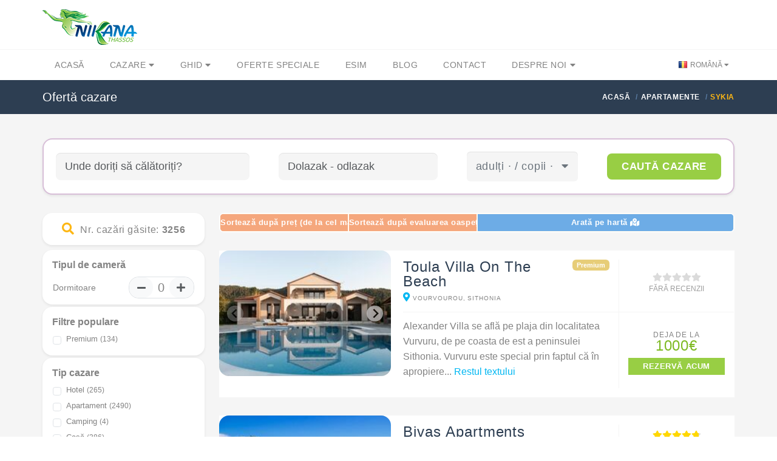

--- FILE ---
content_type: text/html; charset=utf-8
request_url: https://nikana.gr/ro/apartamente/sykia
body_size: 14008
content:


<!DOCTYPE html>
<html lang="ro">
<head>
    <script async src="https://www.googletagmanager.com/gtag/js?id=UA-23287924-1"></script>
    <script>
        window.dataLayer = window.dataLayer || [];
        function gtag(){dataLayer.push(arguments);}
        gtag('js', new Date());

        gtag('config', 'UA-23287924-1');
        gtag('config', 'AW-964029651');
    </script>
    <meta charset="UTF-8">
    <meta name="viewport" content="width=device-width, initial-scale=1">
    <link rel="icon" type="image/png" href="/nikanaimg/favicon.png">
    <link href="https://cdn.jsdelivr.net" rel="preconnect">
    <link href="https://cdn.jsdelivr.net" rel="dns-prefetch">
    <meta name="rights" content="Nikana.gr - sva prava zadržana">
    <meta property="fb:app_id" content="355436624537158">
    <meta property="og:site_name" content="Nikana.gr">
    <title>Ofertă cazare  | Nikana.gr</title><link href="https://nikana.gr/ro/apartamente/sykia" rel="canonical"><link href="https://nikana.gr/sr/apartmani/sikia" rel="alternate" hreflang="sr"><link href="https://nikana.gr/en/apartments/sykia" rel="alternate" hreflang="en"><link href="https://nikana.gr/ro/apartamente/sykia" rel="alternate" hreflang="ro"><meta property="og:url" content="https://nikana.gr/ro/apartamente/sykia"><meta name="description" content=""><meta property="og:description" content=""><meta property="og:title" content="Ofertă cazare  | Nikana.gr"><meta property="og:image" content="">
    <link href="https://cdn.jsdelivr.net/npm/bootstrap@5/dist/css/bootstrap.min.css" rel="stylesheet">
<link href="/assets/css/autocomplete.css" rel="stylesheet">
<link rel="stylesheet" href="https://cdn.jsdelivr.net/npm/@splidejs/splide@4/dist/css/splide.min.css">
<link src="/assets/js/cookieconsent-config.js" type="module">
    <link rel="stylesheet" type="text/css" href="/assets/css/style-light-blue-07401b9dc9cbe1176d3e7ed1d337dbd4.css">
    <link rel="stylesheet" type="text/css" href="/assets/css/responsive.css">
</head>

<body class="single single-post">
    <div id="page-wrapper">
        
    <header id="header" class="navbar-static-top style4">
        <div class="container d-flex align-items-center justify-content-between">
            <span class="logo navbar-brand">
                <a href="/" title="Nikana.gr - pagină principală"><img src="/nikanaimg/logo.png" alt="Naslovna" width="156" height="59"></a>
            </span>
            <button class="navbar-toggler d-lg-none" type="button" data-bs-toggle="offcanvas" data-bs-target="#offcanvasResponsive" aria-controls="offcanvasResponsive" aria-expanded="false" aria-label="Toggle navigation">
                <span class="fas fa-bars fa-2x"></span>
            </button>
        </div>

        
        <div class="offcanvas offcanvas-end" tabindex="-1" id="offcanvasResponsive" aria-labelledby="offcanvasResponsiveLabel">
            <div class="offcanvas-header">
                <h5 class="offcanvas-title" id="offcanvasResponsiveLabel">Navigare</h5>
                <button type="button" class="btn-close" data-bs-dismiss="offcanvas" data-bs-target="#offcanvasResponsive" aria-label="Close"></button>
            </div>
            <div class="offcanvas-body">
                <div class="row">
                    <div class="col-12">
                        <strong class="d-flex align-items-center fs-6 fw-bold">
                            <i class="fas fa-home me-2" style="color:#264653"></i>
                            <a href="/">Acasă</a>
                        </strong>
                    </div>
                    <hr>
                    <div class="col-6">
                        <strong class="d-flex align-items-center fs-6 fw-bold">
                            <i class="fas fa-bed me-2" style="color:#2A9D8F"></i>
                            <a href="/ro/cazare">Cazare</a>
                        </strong>
                        <ul class="p-2 text-dark pb-2 ps-4">
                            <li class="my-1"><a href="/ro/cazare/thassos">Thassos</a></li>
                            <li class="my-1"><a href="/ro/cazare/sithonia">Sithonia</a></li>
                            <li class="my-1"><a href="/ro/cazare/kassandra">Kassandra</a></li>
                            <li class="my-1"><a href="/ro/cazare/lefkada">Lefkada</a></li>
                            <li class="my-1"><a href="/ro/cazare/kefalonia">Kefalonia</a></li>
                            <li class="my-1"><a href="/ro/cazare/epir">Epir</a></li>
                            <li class="my-1"><a href="/ro/cazare/corfu">Corfu</a></li>
                            <li class="my-1"><a href="/ro/cazare/athos">Athos</a></li>
                            <li class="my-1"><a href="/ro/cazare/kavala">Kavala</a></li>
                            <li class="my-1"><a href="/ro/cazare/salonic">Salonic regiunea</a></li>
                            <li class="my-1"><a href="/ro/apartamente">Apartamente</a></li>
                            <li class="my-1"><a class="px-1 rounded-2" style="background-color:#E7CD78;margin-left: -0.25rem" href="/ro/cazare?agid[]=7">Premium</a></li>
                            <li class="my-1"><a href="/ro/grecia-destinatii">Toate destinațiile</a></li>
                        </ul>
                    </div>
                    <div class="col-6">
                        <strong class="d-flex align-items-center fs-6 fw-bold">
                            <i class="fas fa-street-view me-2" style="color:#E9C46A"></i>
                            <a href="/ro/ghid">Ghid touristic</a>
                        </strong>
                        <ul class="p-2 text-dark pb-2 ps-4">
                            <li class="my-1"><a href="/ro/ghid/thassos">Thassos</a></li>
                            <li class="my-1"><a href="/ro/ghid/sithonia">Sithonia</a></li>
                            <li class="my-1"><a href="/ro/ghid/kassandra">Kassandra</a></li>
                            <li class="my-1"><a href="/ro/ghid/lefkada">Lefkada</a></li>
                            <li class="my-1"><a href="/ro/ghid/kefalonia">Kefalonia</a></li>
                            <li class="my-1"><a href="/ro/ghid/epir">Epir</a></li>
                            <li class="my-1"><a href="/ro/ghid/athos">Athos</a></li>
                            <li class="my-1"><a href="/ro/ghid/kavala">Kavala</a></li>
                            <li class="my-1"><a href="/ro/ghid/solun">Salonic regiunea</a></li>
                            <li class="my-1"><a href="/ro/ghid/informatii-generale">Informații generale</a></li>
                        </ul>
                    </div>
                    <hr>
                    <div class="col-6">
                        <strong class="d-flex align-items-center fs-6 fw-bold">
                            <i class="fas fa-percent me-2" style="color:#F4A261"></i>
                            <a href="/ro/grecia-vacanta-de-vara-reduceri">Oferte speciale</a>
                        </strong>
                    </div>
                    <div class="col-6">
                        <strong class="d-flex align-items-center fs-6 fw-bold">
                            <i class="fas fa-pen-nib me-2" style="color:#E76F51"></i>
                            <a href="/ro/blog">Blog</a>
                        </strong>
                    </div>
                    <hr>
                    
                        
                            
                            
                        
                    
                    <div class="col-6">
                        <strong class="d-flex align-items-center fs-6 fw-bold">
                            <i class="fas fa-sim-card me-2" style="color:purple"></i>
                            <a href="https://nikana-esim.com" target="_blank">eSIM</a>
                        </strong>
                    </div>
                    <hr>
                    <div class="col-6">
                        <strong class="d-flex align-items-center fs-6 fw-bold">
                            <i class="fas fa-address-card me-2" style="color:#005F73"></i>
                            <a href="/ro/despre-noi">Despre noi</a>
                        </strong>
                        <ul class="p-2 text-dark pb-2 ps-4">
                            <li class="my-1"><a href="/ro/contact">Contact</a></li>
                            <li class="my-1"><a href="/ro/cariera">Carieră</a></li>
                            <li class="my-1"><a href="/ro/intrebari-frecvente">Întrebări frecvente</a></li>
                        </ul>
                    </div>
                    <hr>
                    <div class="col-12">
                        <strong class="d-flex align-items-center fs-6 fw-bold">Schimbați limba</strong>
                        <br>
                        <div class="btn-group" role="group" aria-label="modificarea limbii">
                            
                                <a class="btn btn-sm btn-outline-success" role="button" style="--bs-btn-font-size: .75rem" href="/sr/apartmani/sikia" title="Srpski" class="lang-flag sr">Srpski</a>
                            
                                <a class="btn btn-sm btn-outline-success" role="button" style="--bs-btn-font-size: .75rem" href="/en/apartments/sykia" title="English" class="lang-flag en">English</a>
                            
                                <a class="btn btn-sm btn-success disabled" role="button" style="--bs-btn-font-size: .75rem" href="/ro/apartamente/sykia" title="Română" class="lang-flag ro">Română</a>
                            
                        </div>
                    </div>
                </div>
            </div>
        </div>
        

        <div class="main-navigation">
            <div class="container d-flex justify-content-between">
                <nav id="main-menu" role="navigation">
                    <ul class="menu ps-0">
                        <li><a href="/">Acasă</a></li>
                        <li class="menu-item-has-children">
                            <a href="/ro/cazare">Cazare <i class="fa fa-caret-down" aria-hidden="true"></i></a>
                            <ul>
                                <li><a href="/ro/cazare?agid[]=7">Premium</a></li>
                                <li><a href="/ro/apartamente">Apartamente</a></li>
                                <li><a href="/ro/cazare/thassos">Thassos</a></li>
                                <li><a href="/ro/cazare/sithonia">Sithonia</a></li>
                                <li><a href="/ro/cazare/kassandra">Kassandra</a></li>
                                <li><a href="/ro/cazare/lefkada">Lefkada</a></li>
                                <li><a href="/ro/cazare/kefalonia">Kefalonia</a></li>
                                <li><a href="/ro/cazare/epir">Epir</a></li>
                                <li><a href="/ro/cazare/corfu">Corfu</a></li>
                                <li><a href="/ro/cazare/athos">Athos</a></li>
                                <li><a href="/ro/cazare/kavala">Kavala</a></li>
                                <li><a href="/ro/cazare/salonic">Salonic regiunea</a></li>
                                <li><a href="/sr/grecia-destinatii">Toate destinațiile</a></li>
                            </ul>
                        </li>
                        <li class="menu-item-has-children">
                            <a href="/ro/ghid">Ghid <i class="fa fa-caret-down" aria-hidden="true"></i></a>
                            <ul>
                                <li><a href="/ro/ghid/thassos">Thassos</a></li>
                                <li><a href="/ro/ghid/sithonia">Sithonia</a></li>
                                <li><a href="/ro/ghid/kassandra">Kassandra</a></li>
                                <li><a href="/ro/ghid/lefkada">Lefkada</a></li>
                                <li><a href="/ro/ghid/kefalonia">Kefalonia</a></li>
                                <li><a href="/ro/ghid/epir">Epir</a></li>
                                <li><a href="/ro/ghid/athos">Athos</a></li>
                                <li><a href="/ro/ghid/kavala">Kavala</a></li>
                                <li><a href="/ro/ghid/salonic">Salonic regiunea</a></li>
                                <li><a href="/ro/ghid/informatii-generale">Informații generale</a></li>
                            </ul>
                        </li>
                        <li><a href="/ro/grecia-vacanta-de-vara-reduceri">Oferte speciale</a></li>
                        
                        <li><a href="https://nikana-esim.com" target="_blank">eSIM</a></li>
                        <li><a href="/ro/blog">Blog</a></li>
                        <li><a href="/ro/contact">Contact</a></li>
                        <li class="menu-item-has-children">
                            <a href="/ro/despre-noi">Despre noi <i class="fa fa-caret-down" aria-hidden="true"></i></a>
                            <ul>
                                <li><a href="/ro/cariera">Carieră</a></li>
                                <li><a href="/ro/intrebari-frecvente">Întrebări frecvente</a></li>
                            </ul>
                        </li>
                    </ul>
                </nav>
                <div class="topnav">
                    <ul class="quick-menu pull-right clearfix">
                        <li class="ribbon">
                            <a href="#" class="lang-flag ro"> Română </a>
                            <ul class="menu mini left ps-0 rounded-4 overflow-hidden">
                                
                                    <li><a href="/sr/apartmani/sikia" title="Srpski" class="lang-flag sr">Srpski</a></li>
                                
                                    <li><a href="/en/apartments/sykia" title="English" class="lang-flag en">English</a></li>
                                
                                    <li><a href="/ro/apartamente/sykia" title="Română" class="lang-flag ro">Română</a></li>
                                
                            </ul>
                        </li>
                    </ul>
                </div>
            </div>
        </div>
    </header>
    
        <div class="page-title-container">
            <div class="container d-flex justify-content-between">
                <div class="page-title pull-left">
                    <h4 class="entry-title fs-responsive">Ofertă cazare</h4>
                </div>
                <ul class="breadcrumbs pull-right">
                    <ul class="breadcrumbs" itemscope="" itemtype="http://schema.org/BreadcrumbList">
                        <li itemprop="itemListElement" itemscope="" itemtype="http://schema.org/ListItem">
		<a href="/" itemprop="item"><span itemprop="name">Acasă</span></a>
		<meta itemprop="position" content="1">
	</li><li itemprop="itemListElement" itemscope="" itemtype="http://schema.org/ListItem">
			<a href="/ro/apartamente" itemprop="item"><span itemprop="name">Apartamente</span></a>
			<meta itemprop="position" content="2">
		</li><li class="active">Sykia</li>
                    </ul>
                </ul>
            </div>
        </div>
    

        <section id="content">
            <div class="container">
                <div id="main">

                    <div class="container mb-4">
                        <div class="travelo-box border border-2 shadow-sm" style="--bs-border-color:thistle">
                            <div class="update-search search-content" x-data="$store.bookingData" x-init="initFlatpickr">
                                <form id="w0" action="/accommodation/search" method="get" @submit.prevent>
                                    <div class="row gx-5 align-items-center">
                                        <div class="col">
                                            <div id="autocomplete" class="autocomplete">
                                                <input id="dst" autocomplete="off" :placeholder="form.nm || 'Unde doriți să călătoriți?'" type="text" :class="form.URL == false ? 'border border-danger' : ''" class="input-text form-control full-width autocomplete-input" name="q" x-model="form.nm" value="" required>
                                                <ul class="autocomplete-result-list"></ul>
                                                <input type="hidden" name="lang" value="sr">
                                                <input id="dstype" type="hidden" name="dstype" value="">
                                                <input id="fa" type="hidden" name="fa" value="/ro/apartamente/sykia">
                                            </div>
                                        </div>
                                        <div class="col-auto">
                                            <div class="search-details">
                                                <input type="text" id="flatpickr" placeholder="Dolazak - odlazak" class="input-text full-width autocomplete-input" name="dates" autocomplete="off">
                                            </div>
                                        </div>
                                        <div class="col-auto">
                                            <div class="col-12 d-flex flex-column">
                                                <button type="button" style="padding: 11px 15px 11px 15px;background-color: #f5f5f5" class="btn btn-outline-primary flex-fill autocomplete-input text-secondary position-relative">

                                                    <span @click="showAdultChildren =! showAdultChildren" class="btn-label">
                                                        adulți · <span x-text="form.adults"></span> / copii · <span x-text="form.children"></span>
                                                        <i class="ms-2 fas fa-caret-down"></i>
                                                    </span>
                                                    <div class="position-absolute top-100 start-50 translate-middle-x mt-2 w-100" style="z-index:1000" x-show="showAdultChildren">
                                                        <ul class="list-group list-group-flush shadow rounded" style="cursor:default">
                                                            <div class="list-group-item d-flex justify-content-between">
                                                                <div>Adulți</div>
                                                                <div class="d-flex justify-content-between gap-2 align-items-center">
                                                                    <span @click="decrement('adults')" style="cursor:pointer">
                                                                        <svg xmlns="http://www.w3.org/2000/svg" height="24" viewBox="0 -960 960 960" width="24"><path d="M320-460h320q8.5 0 14.25-5.758 5.75-5.757 5.75-14.269t-5.75-14.242Q648.5-500 640-500H320q-8.5 0-14.25 5.758-5.75 5.757-5.75 14.269t5.75 14.242Q311.5-460 320-460Zm160.134 340q-74.673 0-140.41-28.339-65.737-28.34-114.365-76.922-48.627-48.582-76.993-114.257Q120-405.194 120-479.866q0-74.673 28.339-140.41 28.34-65.737 76.922-114.365 48.582-48.627 114.257-76.993Q405.194-840 479.866-840q74.673 0 140.41 28.339 65.737 28.34 114.365 76.922 48.627 48.582 76.993 114.257Q840-554.806 840-480.134q0 74.673-28.339 140.41-28.34 65.737-76.922 114.365-48.582 48.627-114.257 76.993Q554.806-120 480.134-120ZM480-160q134 0 227-93t93-227q0-134-93-227t-227-93q-134 0-227 93t-93 227q0 134 93 227t227 93Zm0-320Z"></path></svg></span>
                                                                    <span class="fw-semibold" x-text="form.adults"></span>
                                                                    <span @click="increment('adults')" style="cursor:pointer">
                                                                        <svg xmlns="http://www.w3.org/2000/svg" height="24" viewBox="0 -960 960 960" width="24"><path d="M460-460v140q0 8.5 5.758 14.25 5.757 5.75 14.269 5.75t14.242-5.75Q500-311.5 500-320v-140h140q8.5 0 14.25-5.758 5.75-5.757 5.75-14.269t-5.75-14.242Q648.5-500 640-500H500v-140q0-8.5-5.758-14.25-5.757-5.75-14.269-5.75t-14.242 5.75Q460-648.5 460-640v140H320q-8.5 0-14.25 5.758-5.75 5.757-5.75 14.269t5.75 14.242Q311.5-460 320-460h140Zm20.134 340q-74.673 0-140.41-28.339-65.737-28.34-114.365-76.922-48.627-48.582-76.993-114.257Q120-405.194 120-479.866q0-74.673 28.339-140.41 28.34-65.737 76.922-114.365 48.582-48.627 114.257-76.993Q405.194-840 479.866-840q74.673 0 140.41 28.339 65.737 28.34 114.365 76.922 48.627 48.582 76.993 114.257Q840-554.806 840-480.134q0 74.673-28.339 140.41-28.34 65.737-76.922 114.365-48.582 48.627-114.257 76.993Q554.806-120 480.134-120ZM480-160q134 0 227-93t93-227q0-134-93-227t-227-93q-134 0-227 93t-93 227q0 134 93 227t227 93Zm0-320Z"></path></svg>
                                                                    </span>
                                                                </div>
                                                            </div>

                                                            <div class="list-group-item d-flex justify-content-between">
                                                                <div>Copii</div>
                                                                <div class="d-flex justify-content-between gap-2 align-items-center">
                                                                    <span @click="decrement('children')" style="cursor:pointer">
                                                                        <svg xmlns="http://www.w3.org/2000/svg" height="24" viewBox="0 -960 960 960" width="24"><path d="M320-460h320q8.5 0 14.25-5.758 5.75-5.757 5.75-14.269t-5.75-14.242Q648.5-500 640-500H320q-8.5 0-14.25 5.758-5.75 5.757-5.75 14.269t5.75 14.242Q311.5-460 320-460Zm160.134 340q-74.673 0-140.41-28.339-65.737-28.34-114.365-76.922-48.627-48.582-76.993-114.257Q120-405.194 120-479.866q0-74.673 28.339-140.41 28.34-65.737 76.922-114.365 48.582-48.627 114.257-76.993Q405.194-840 479.866-840q74.673 0 140.41 28.339 65.737 28.34 114.365 76.922 48.627 48.582 76.993 114.257Q840-554.806 840-480.134q0 74.673-28.339 140.41-28.34 65.737-76.922 114.365-48.582 48.627-114.257 76.993Q554.806-120 480.134-120ZM480-160q134 0 227-93t93-227q0-134-93-227t-227-93q-134 0-227 93t-93 227q0 134 93 227t227 93Zm0-320Z"></path></svg>
                                                                    </span>
                                                                    <span class="fw-semibold" x-init="$watch('form.children', value => showChildrenAge = true)" x-text="form.children"></span>
                                                                    <span @click="increment('children')" style="cursor:pointer">
                                                                        <svg xmlns="http://www.w3.org/2000/svg" height="24" viewBox="0 -960 960 960" width="24"><path d="M460-460v140q0 8.5 5.758 14.25 5.757 5.75 14.269 5.75t14.242-5.75Q500-311.5 500-320v-140h140q8.5 0 14.25-5.758 5.75-5.757 5.75-14.269t-5.75-14.242Q648.5-500 640-500H500v-140q0-8.5-5.758-14.25-5.757-5.75-14.269-5.75t-14.242 5.75Q460-648.5 460-640v140H320q-8.5 0-14.25 5.758-5.75 5.757-5.75 14.269t5.75 14.242Q311.5-460 320-460h140Zm20.134 340q-74.673 0-140.41-28.339-65.737-28.34-114.365-76.922-48.627-48.582-76.993-114.257Q120-405.194 120-479.866q0-74.673 28.339-140.41 28.34-65.737 76.922-114.365 48.582-48.627 114.257-76.993Q405.194-840 479.866-840q74.673 0 140.41 28.339 65.737 28.34 114.365 76.922 48.627 48.582 76.993 114.257Q840-554.806 840-480.134q0 74.673-28.339 140.41-28.34 65.737-76.922 114.365-48.582 48.627-114.257 76.993Q554.806-120 480.134-120ZM480-160q134 0 227-93t93-227q0-134-93-227t-227-93q-134 0-227 93t-93 227q0 134 93 227t227 93Zm0-320Z"></path></svg>
                                                                    </span>
                                                                </div>
                                                            </div>

                                                            <div x-show="$store.bookingData.showChildrenAge" x-transition class="border-bottom">
                                                                <template x-for="i in $store.bookingData.form.children" :key="i">
                                                                    <div class="list-group-item d-flex justify-content-between align-items-center border border-0">
                                                                        <select x-model="$store.bookingData.form.ca[i-1]" class="form-select form-select-sm h-75 text-dark" :class="isNaN($store.bookingData.form.ca[i-1]) ? 'is-invalid' : ''">
                                                                            <option :value="'Vârsta copilului'" :selected="'Vârsta copilului'" x-text="'Vârsta copilului'"></option>
                                                                            <template x-for="(j, idx) in 18" :key="j">
                                                                                <option :selected="idx == $store.bookingData.form.ca[i-1]" :value="idx" x-text="idx"></option>
                                                                            </template>
                                                                        </select>
                                                                    </div>
                                                                </template>
                                                            </div>
                                                            <div class="list-group-item d-flex align-items-end">
                                                                <a type="button" class="btn btn-outline-light flex-grow-1 rounded-4" style="--bs-btn-border-color: lightgray" @click="showAdultChildren = false">
                                                                    <span class="btn-label text-muted">
                                                                        <i class="fas fa-check"></i>
                                                                    </span>
                                                                </a>
                                                            </div>

                                                        </ul>
                                                    </div>
                                                </button>
                                            </div>
                                        </div>
                                        <div class="col-auto">
                                            <button id="sbmt" @click="submitData" class="full-width px-4 uppercase button green btn-large rounded-3">Caută cazare</button>
                                        </div>
                                    </div>
                                </form>
                            </div>
                        </div>
                    </div>

                    <div class="row">
                        <div class="col-md-4 col-lg-3">
                            <div class="search-results-title text-center size16 py-3 rounded-4 mb-2">
                                <i class="fa fa-search"></i>Nr. cazări găsite: <strong>3256</strong>
                            </div>
                            <div class="toggle-container filters-container">
                                <div id="filters-form">
                                    <form id="w1" method="get" action="/ro/apartamente/sykia">
                                        
                                        
                                        
                                        
                                        
                                        
                                        <div class="panel style1">
                                            <div class="fs-6 fw-semibold ps-3 pt-3">Tipul de cameră</div>
                                            <div class="panel-content d-flex align-items-center">
                                                <span class="me-auto">Dormitoare</span>
                                                <div class="rounded-start-4 rounded-end-4 border d-flex align-items-center">
                                                    <button id="subbdr" type="button" class="btn btn-light rounded-4 me-2 d-flex text-muted border-end-0"><i class="fas fa-minus align-self-center"></i></button>
                                                    <span class="fs-5">0</span>
                                                    <button id="addbdr" type="button" class="btn btn-light rounded-4 ms-2 d-flex text-muted border-start-0"><i class="fas fa-plus align-self-center"></i></button>
                                                    <input id="numBedrooms" type="hidden" name="bdr" value="0">
                                                </div>
                                            </div>
                                        </div>
                                        <div class="panel style1">
                                            <div class="fs-6 fw-semibold ps-3 pt-3">Filtre populare</div>
                                            <div class="panel-content">
                                                
			<div class="form-check">
				<input class="form-check-input filters"  name="agid[]" type="checkbox" value="7" id="agchk7" >
				<label class="form-check-label" style="cursor: pointer;letter-spacing: normal;text-transform: none" for="agchk7">Premium <small>(134)</small></label>
			</div>
		
                                            </div>
                                        </div>
                                        <div class="panel style1">
                                            <div class="fs-6 fw-semibold ps-3 pt-3">Tip cazare</div>
                                            <div class="panel-content">
                                                
			<div class="form-check">
				<input class="form-check-input filters"  name="catid[]" type="checkbox" value="2" id="chk2" >
				<label class="form-check-label" style="cursor: pointer;letter-spacing: normal;text-transform: none" for="chk2">Hotel <small>(265)</small></label>
			</div>
		
			<div class="form-check">
				<input class="form-check-input filters"  name="catid[]" type="checkbox" value="5" id="chk5" >
				<label class="form-check-label" style="cursor: pointer;letter-spacing: normal;text-transform: none" for="chk5">Apartament <small>(2490)</small></label>
			</div>
		
			<div class="form-check">
				<input class="form-check-input filters"  name="catid[]" type="checkbox" value="9" id="chk9" >
				<label class="form-check-label" style="cursor: pointer;letter-spacing: normal;text-transform: none" for="chk9">Camping <small>(4)</small></label>
			</div>
		
			<div class="form-check">
				<input class="form-check-input filters"  name="catid[]" type="checkbox" value="10" id="chk10" >
				<label class="form-check-label" style="cursor: pointer;letter-spacing: normal;text-transform: none" for="chk10">Casă <small>(386)</small></label>
			</div>
		
                                            </div>
                                        </div>
                                        
			<div class="panel style1">
				<div class="fs-6 fw-semibold ps-3 pt-3">Location</div>
				<div class="panel-content">
		
				<div class="form-check">
					<input class="form-check-input filters"  name="fid[]" type="checkbox" value="11" id="chk11" >
					<label class="form-check-label" style="cursor: pointer;letter-spacing: normal;text-transform: none" for="chk11">În loc liniștit <small>(2268)</small></label>
				</div>
            
				<div class="form-check">
					<input class="form-check-input filters"  name="fid[]" type="checkbox" value="20" id="chk20" >
					<label class="form-check-label" style="cursor: pointer;letter-spacing: normal;text-transform: none" for="chk20"> <small>(1309)</small></label>
				</div>
            
				<div class="form-check">
					<input class="form-check-input filters"  name="fid[]" type="checkbox" value="18" id="chk18" >
					<label class="form-check-label" style="cursor: pointer;letter-spacing: normal;text-transform: none" for="chk18">La mai puțin de 500 de metri de plajă <small>(2317)</small></label>
				</div>
            
				<div class="form-check">
					<input class="form-check-input filters"  name="fid[]" type="checkbox" value="37" id="chk37" >
					<label class="form-check-label" style="cursor: pointer;letter-spacing: normal;text-transform: none" for="chk37">La mai puțin de 200 de metri de plajă <small>(1548)</small></label>
				</div>
            
				<div class="form-check">
					<input class="form-check-input filters"  name="fid[]" type="checkbox" value="3" id="chk3" >
					<label class="form-check-label" style="cursor: pointer;letter-spacing: normal;text-transform: none" for="chk3">Pe plajă <small>(415)</small></label>
				</div>
            
				<div class="form-check">
					<input class="form-check-input filters"  name="fid[]" type="checkbox" value="116" id="chk116" >
					<label class="form-check-label" style="cursor: pointer;letter-spacing: normal;text-transform: none" for="chk116">Acces direct la plajă <small>(175)</small></label>
				</div>
            
				<div class="form-check">
					<input class="form-check-input filters"  name="fid[]" type="checkbox" value="118" id="chk118" >
					<label class="form-check-label" style="cursor: pointer;letter-spacing: normal;text-transform: none" for="chk118">La doar două rânduri distanță de plajă <small>(165)</small></label>
				</div>
            
            </div>
        </div>
		
			<div class="panel style1">
				<div class="fs-6 fw-semibold ps-3 pt-3">Beach</div>
				<div class="panel-content">
		
				<div class="form-check">
					<input class="form-check-input filters"  name="fid[]" type="checkbox" value="34" id="chk34" >
					<label class="form-check-label" style="cursor: pointer;letter-spacing: normal;text-transform: none" for="chk34">Aproape de plajă cu răcoare naturală <small>(193)</small></label>
				</div>
            
				<div class="form-check">
					<input class="form-check-input filters"  name="fid[]" type="checkbox" value="16" id="chk16" >
					<label class="form-check-label" style="cursor: pointer;letter-spacing: normal;text-transform: none" for="chk16">Plajă de nisip l ngă cazare <small>(2872)</small></label>
				</div>
            
				<div class="form-check">
					<input class="form-check-input filters"  name="fid[]" type="checkbox" value="143" id="chk143" >
					<label class="form-check-label" style="cursor: pointer;letter-spacing: normal;text-transform: none" for="chk143"> <small>(97)</small></label>
				</div>
            
				<div class="form-check">
					<input class="form-check-input filters"  name="fid[]" type="checkbox" value="48" id="chk48" >
					<label class="form-check-label" style="cursor: pointer;letter-spacing: normal;text-transform: none" for="chk48">Umbrele și șezlonguri pe plajă <small>(291)</small></label>
				</div>
            
            </div>
        </div>
		
			<div class="panel style1">
				<div class="fs-6 fw-semibold ps-3 pt-3">Eating</div>
				<div class="panel-content">
		
				<div class="form-check">
					<input class="form-check-input filters"  name="fid[]" type="checkbox" value="42" id="chk42" >
					<label class="form-check-label" style="cursor: pointer;letter-spacing: normal;text-transform: none" for="chk42">Micul dejun <small>(299)</small></label>
				</div>
            
				<div class="form-check">
					<input class="form-check-input filters"  name="fid[]" type="checkbox" value="24" id="chk24" >
					<label class="form-check-label" style="cursor: pointer;letter-spacing: normal;text-transform: none" for="chk24">Demipensiune <small>(91)</small></label>
				</div>
            
				<div class="form-check">
					<input class="form-check-input filters"  name="fid[]" type="checkbox" value="217" id="chk217" >
					<label class="form-check-label" style="cursor: pointer;letter-spacing: normal;text-transform: none" for="chk217">Pensiune completă <small>(4)</small></label>
				</div>
            
				<div class="form-check">
					<input class="form-check-input filters"  name="fid[]" type="checkbox" value="43" id="chk43" >
					<label class="form-check-label" style="cursor: pointer;letter-spacing: normal;text-transform: none" for="chk43">All Inclusive <small>(19)</small></label>
				</div>
            
            </div>
        </div>
		
			<div class="panel style1">
				<div class="fs-6 fw-semibold ps-3 pt-3">Curte</div>
				<div class="panel-content">
		
				<div class="form-check">
					<input class="form-check-input filters"  name="fid[]" type="checkbox" value="9" id="chk9" >
					<label class="form-check-label" style="cursor: pointer;letter-spacing: normal;text-transform: none" for="chk9">Piscină <small>(497)</small></label>
				</div>
            
				<div class="form-check">
					<input class="form-check-input filters"  name="fid[]" type="checkbox" value="8" id="chk8" >
					<label class="form-check-label" style="cursor: pointer;letter-spacing: normal;text-transform: none" for="chk8">Curte amenajată <small>(2299)</small></label>
				</div>
            
				<div class="form-check">
					<input class="form-check-input filters"  name="fid[]" type="checkbox" value="41" id="chk41" >
					<label class="form-check-label" style="cursor: pointer;letter-spacing: normal;text-transform: none" for="chk41">Loc de joacă în curte <small>(579)</small></label>
				</div>
            
				<div class="form-check">
					<input class="form-check-input filters"  name="fid[]" type="checkbox" value="6" id="chk6" >
					<label class="form-check-label" style="cursor: pointer;letter-spacing: normal;text-transform: none" for="chk6">Parcare privată <small>(1944)</small></label>
				</div>
            
				<div class="form-check">
					<input class="form-check-input filters"  name="fid[]" type="checkbox" value="215" id="chk215" >
					<label class="form-check-label" style="cursor: pointer;letter-spacing: normal;text-transform: none" for="chk215">Grătar <small>(1517)</small></label>
				</div>
            
            </div>
        </div>
		
			<div class="panel style1">
				<div class="fs-6 fw-semibold ps-3 pt-3">Nivel de etaj</div>
				<div class="panel-content">
		
				<div class="form-check">
					<input class="form-check-input filters"  name="fid[]" type="checkbox" value="75" id="chk75" >
					<label class="form-check-label" style="cursor: pointer;letter-spacing: normal;text-transform: none" for="chk75"> <small>(1818)</small></label>
				</div>
            
				<div class="form-check">
					<input class="form-check-input filters"  name="fid[]" type="checkbox" value="192" id="chk192" >
					<label class="form-check-label" style="cursor: pointer;letter-spacing: normal;text-transform: none" for="chk192"> <small>(575)</small></label>
				</div>
            
				<div class="form-check">
					<input class="form-check-input filters"  name="fid[]" type="checkbox" value="74" id="chk74" >
					<label class="form-check-label" style="cursor: pointer;letter-spacing: normal;text-transform: none" for="chk74"> <small>(2169)</small></label>
				</div>
            
				<div class="form-check">
					<input class="form-check-input filters"  name="fid[]" type="checkbox" value="83" id="chk83" >
					<label class="form-check-label" style="cursor: pointer;letter-spacing: normal;text-transform: none" for="chk83"> <small>(986)</small></label>
				</div>
            
				<div class="form-check">
					<input class="form-check-input filters"  name="fid[]" type="checkbox" value="68" id="chk68" >
					<label class="form-check-label" style="cursor: pointer;letter-spacing: normal;text-transform: none" for="chk68"> <small>(149)</small></label>
				</div>
            
            </div>
        </div>
		
			<div class="panel style1">
				<div class="fs-6 fw-semibold ps-3 pt-3">Dotări ale cazării</div>
				<div class="panel-content">
		
				<div class="form-check">
					<input class="form-check-input filters"  name="fid[]" type="checkbox" value="12" id="chk12" >
					<label class="form-check-label" style="cursor: pointer;letter-spacing: normal;text-transform: none" for="chk12">Bucătărie <small>(3016)</small></label>
				</div>
            
				<div class="form-check">
					<input class="form-check-input filters"  name="fid[]" type="checkbox" value="211" id="chk211" >
					<label class="form-check-label" style="cursor: pointer;letter-spacing: normal;text-transform: none" for="chk211">Aragaz <small>(1789)</small></label>
				</div>
            
				<div class="form-check">
					<input class="form-check-input filters"  name="fid[]" type="checkbox" value="212" id="chk212" >
					<label class="form-check-label" style="cursor: pointer;letter-spacing: normal;text-transform: none" for="chk212">Frigider <small>(3112)</small></label>
				</div>
            
				<div class="form-check">
					<input class="form-check-input filters"  name="fid[]" type="checkbox" value="159" id="chk159" >
					<label class="form-check-label" style="cursor: pointer;letter-spacing: normal;text-transform: none" for="chk159"> <small>(1810)</small></label>
				</div>
            
				<div class="form-check">
					<input class="form-check-input filters"  name="fid[]" type="checkbox" value="4" id="chk4" >
					<label class="form-check-label" style="cursor: pointer;letter-spacing: normal;text-transform: none" for="chk4">Facilități pentru persoanele cu dizabilități <small>(162)</small></label>
				</div>
            
				<div class="form-check">
					<input class="form-check-input filters"  name="fid[]" type="checkbox" value="13" id="chk13" >
					<label class="form-check-label" style="cursor: pointer;letter-spacing: normal;text-transform: none" for="chk13">Aer condiționat <small>(3220)</small></label>
				</div>
            
				<div class="form-check">
					<input class="form-check-input filters"  name="fid[]" type="checkbox" value="5" id="chk5" >
					<label class="form-check-label" style="cursor: pointer;letter-spacing: normal;text-transform: none" for="chk5">Acces internet <small>(3205)</small></label>
				</div>
            
				<div class="form-check">
					<input class="form-check-input filters"  name="fid[]" type="checkbox" value="14" id="chk14" >
					<label class="form-check-label" style="cursor: pointer;letter-spacing: normal;text-transform: none" for="chk14">Seif de siguranță <small>(645)</small></label>
				</div>
            
				<div class="form-check">
					<input class="form-check-input filters"  name="fid[]" type="checkbox" value="25" id="chk25" >
					<label class="form-check-label" style="cursor: pointer;letter-spacing: normal;text-transform: none" for="chk25">TV <small>(3165)</small></label>
				</div>
            
				<div class="form-check">
					<input class="form-check-input filters"  name="fid[]" type="checkbox" value="213" id="chk213" >
					<label class="form-check-label" style="cursor: pointer;letter-spacing: normal;text-transform: none" for="chk213">Mașină de spălat rufe <small>(1276)</small></label>
				</div>
            
				<div class="form-check">
					<input class="form-check-input filters"  name="fid[]" type="checkbox" value="26" id="chk26" >
					<label class="form-check-label" style="cursor: pointer;letter-spacing: normal;text-transform: none" for="chk26">Plasă de țănțari <small>(2327)</small></label>
				</div>
            
				<div class="form-check">
					<input class="form-check-input filters"  name="fid[]" type="checkbox" value="2" id="chk2" >
					<label class="form-check-label" style="cursor: pointer;letter-spacing: normal;text-transform: none" for="chk2">Par pentru copii la cerere <small>(2177)</small></label>
				</div>
            
				<div class="form-check">
					<input class="form-check-input filters"  name="fid[]" type="checkbox" value="201" id="chk201" >
					<label class="form-check-label" style="cursor: pointer;letter-spacing: normal;text-transform: none" for="chk201"> <small>(1741)</small></label>
				</div>
            
				<div class="form-check">
					<input class="form-check-input filters"  name="fid[]" type="checkbox" value="187" id="chk187" >
					<label class="form-check-label" style="cursor: pointer;letter-spacing: normal;text-transform: none" for="chk187">Baie suplimentară <small>(421)</small></label>
				</div>
            
				<div class="form-check">
					<input class="form-check-input filters"  name="fid[]" type="checkbox" value="186" id="chk186" >
					<label class="form-check-label" style="cursor: pointer;letter-spacing: normal;text-transform: none" for="chk186">Toalet suplimentar <small>(208)</small></label>
				</div>
            
				<div class="form-check">
					<input class="form-check-input filters"  name="fid[]" type="checkbox" value="214" id="chk214" >
					<label class="form-check-label" style="cursor: pointer;letter-spacing: normal;text-transform: none" for="chk214">Balcon <small>(3203)</small></label>
				</div>
            
				<div class="form-check">
					<input class="form-check-input filters"  name="fid[]" type="checkbox" value="1" id="chk1" >
					<label class="form-check-label" style="cursor: pointer;letter-spacing: normal;text-transform: none" for="chk1">Vedere la mare <small>(1635)</small></label>
				</div>
            
            </div>
        </div>
		
			<div class="panel style1">
				<div class="fs-6 fw-semibold ps-3 pt-3">Other</div>
				<div class="panel-content">
		
				<div class="form-check">
					<input class="form-check-input filters"  name="fid[]" type="checkbox" value="7" id="chk7" >
					<label class="form-check-label" style="cursor: pointer;letter-spacing: normal;text-transform: none" for="chk7">Animale de companie <small>(977)</small></label>
				</div>
            
				<div class="form-check">
					<input class="form-check-input filters"  name="fid[]" type="checkbox" value="141" id="chk141" >
					<label class="form-check-label" style="cursor: pointer;letter-spacing: normal;text-transform: none" for="chk141"> <small>(907)</small></label>
				</div>
            
				<div class="form-check">
					<input class="form-check-input filters"  name="fid[]" type="checkbox" value="115" id="chk115" >
					<label class="form-check-label" style="cursor: pointer;letter-spacing: normal;text-transform: none" for="chk115">Igiena excelentă în unitatea de cazare <small>(418)</small></label>
				</div>
            
            </div>
        </div>
		
                                    </form>
                                </div>
                            </div>
                        </div>
                        <div class="col-md-8 col-lg-9">
                            <div id="ajax-content">
                            
                                <div class="sort-by-section rounded-3">
                                    <div class="row g-0 rounded-3 overflow-hidden">
                                        <div class="col-sm-3 col-xs-12" style="border:1px solid floralwhite">
                                            <button id="price-sort" data-url="/ro/apartamente/sykia?sort=price" class="button btn-small light-orange full-width">Sortează după preț (de la cel mai mic) <i class="fas fa-angle-up"></i></button>
                                        </div>
                                        <div class="col-sm-3 col-xs-12" style="border:1px solid floralwhite">
                                            <button id="rating-sort" data-url="/ro/apartamente/sykia?sort=rating" class="button btn-small light-orange full-width">Sortează după evaluarea oaspeților <i class="fas fa-angle-down"></i></button>
                                        </div>
                                        <div class="col-sm-6 col-xs-12" style="border:1px solid floralwhite">
                                            <button id="loadmap" class="button btn-small sky-blue2 full-width" data-bs-toggle="modal" type="button" data-bs-target="#exampleModal">Arată pe hartă  <i class="fas fa-map-marked-alt"></i></button>
                                            <div class="modal fade" id="exampleModal" tabindex="-1" aria-labelledby="exampleModalLabel" aria-hidden="true">
                                                <div class="modal-dialog modal-fullscreen">
                                                    <div class="modal-content">
                                                        <div class="modal-header">
                                                            <button type="button" class="btn-close" data-bs-dismiss="modal" aria-label="Închide"></button>
                                                        </div>
                                                        <div id="mapModal" class="modal-body"></div>
                                                    </div>
                                                </div>
                                            </div>
                                        </div>
                                    </div>
                                </div>
                            
                            <div class="hotel-list listing-style3 hotel">
                                
                                    
                                        <article class="box row ms-0 me-0" itemscope="" itemtype="http://schema.org/Hotel">
                                             
                                                <meta itemprop="photo" content="https://nikana.gr/images/6094/alexander-villa-vourvourou-sithonia-55.jpg">
                                            
                                            <figure class="col-md-12 col-lg-4 position-relative m-0">
                                                <section class="rounded-4 overflow-hidden image-carousel splide"> 
                                                    <div class="splide__track">
                                                        <ul class="splide__list">
                                                            
                                                                <li class="splide__slide">
                                                                    <div class="splide__slide__container">
                                                                        <picture>
                                                                            
                                                                                <source type="image/avif" data-splide-lazy-srcset="/images/6094/medium-alexander-villa-vourvourou-sithonia-55.avif" width="270" height="161" />
                                                                            
                                                                            <img data-splide-lazy="/images/6094/medium-alexander-villa-vourvourou-sithonia-55.jpg" alt="Alexander Villa, Vourvourou, Sithonia" style="object-fit:fill" width="270" height="161" />
                                                                        </picture>
                                                                    </div>
                                                                </li>
                                                            
                                                                <li class="splide__slide">
                                                                    <div class="splide__slide__container">
                                                                        <picture>
                                                                            
                                                                                <source type="image/avif" data-splide-lazy-srcset="/images/6094/medium-alexander-villa-vourvourou-sithonia-74.avif" width="270" height="161" />
                                                                            
                                                                            <img data-splide-lazy="/images/6094/medium-alexander-villa-vourvourou-sithonia-74.jpg" alt="Alexander Villa, Vourvourou, Sithonia" style="object-fit:fill" width="270" height="161" />
                                                                        </picture>
                                                                    </div>
                                                                </li>
                                                            
                                                                <li class="splide__slide">
                                                                    <div class="splide__slide__container">
                                                                        <picture>
                                                                            
                                                                                <source type="image/avif" data-splide-lazy-srcset="/images/6094/medium-alexander-villa-vourvourou-sithonia-22.avif" width="270" height="161" />
                                                                            
                                                                            <img data-splide-lazy="/images/6094/medium-alexander-villa-vourvourou-sithonia-22.jpg" alt="Alexander Villa, Vourvourou, Sithonia" style="object-fit:fill" width="270" height="161" />
                                                                        </picture>
                                                                    </div>
                                                                </li>
                                                            
                                                                <li class="splide__slide">
                                                                    <div class="splide__slide__container">
                                                                        <picture>
                                                                            
                                                                                <source type="image/avif" data-splide-lazy-srcset="/images/6094/medium-alexander-villa-vourvourou-sithonia-51.avif" width="270" height="161" />
                                                                            
                                                                            <img data-splide-lazy="/images/6094/medium-alexander-villa-vourvourou-sithonia-51.jpg" alt="Alexander Villa, Vourvourou, Sithonia" style="object-fit:fill" width="270" height="161" />
                                                                        </picture>
                                                                    </div>
                                                                </li>
                                                            
                                                                <li class="splide__slide">
                                                                    <div class="splide__slide__container">
                                                                        <picture>
                                                                            
                                                                                <source type="image/avif" data-splide-lazy-srcset="/images/6094/medium-alexander-villa-vourvourou-sithonia-17.avif" width="270" height="161" />
                                                                            
                                                                            <img data-splide-lazy="/images/6094/medium-alexander-villa-vourvourou-sithonia-17.jpg" alt="Alexander Villa, Vourvourou, Sithonia" style="object-fit:fill" width="270" height="161" />
                                                                        </picture>
                                                                    </div>
                                                                </li>
                                                            
                                                                <li class="splide__slide">
                                                                    <div class="splide__slide__container">
                                                                        <picture>
                                                                            
                                                                                <source type="image/avif" data-splide-lazy-srcset="/images/6094/medium-alexander-villa-vourvourou-sithonia-73.avif" width="270" height="161" />
                                                                            
                                                                            <img data-splide-lazy="/images/6094/medium-alexander-villa-vourvourou-sithonia-73.jpg" alt="Alexander Villa, Vourvourou, Sithonia" style="object-fit:fill" width="270" height="161" />
                                                                        </picture>
                                                                    </div>
                                                                </li>
                                                            
                                                                <li class="splide__slide">
                                                                    <div class="splide__slide__container">
                                                                        <picture>
                                                                            
                                                                                <source type="image/avif" data-splide-lazy-srcset="/images/6094/medium-alexander-villa-vourvourou-sithonia-68.avif" width="270" height="161" />
                                                                            
                                                                            <img data-splide-lazy="/images/6094/medium-alexander-villa-vourvourou-sithonia-68.jpg" alt="Alexander Villa, Vourvourou, Sithonia" style="object-fit:fill" width="270" height="161" />
                                                                        </picture>
                                                                    </div>
                                                                </li>
                                                            
                                                                <li class="splide__slide">
                                                                    <div class="splide__slide__container">
                                                                        <picture>
                                                                            
                                                                                <source type="image/avif" data-splide-lazy-srcset="/images/6094/medium-alexander-villa-vourvourou-sithonia-76.avif" width="270" height="161" />
                                                                            
                                                                            <img data-splide-lazy="/images/6094/medium-alexander-villa-vourvourou-sithonia-76.jpg" alt="Alexander Villa, Vourvourou, Sithonia" style="object-fit:fill" width="270" height="161" />
                                                                        </picture>
                                                                    </div>
                                                                </li>
                                                            
                                                                <li class="splide__slide">
                                                                    <div class="splide__slide__container">
                                                                        <picture>
                                                                            
                                                                                <source type="image/avif" data-splide-lazy-srcset="/images/6094/medium-alexander-villa-vourvourou-sithonia-47.avif" width="270" height="161" />
                                                                            
                                                                            <img data-splide-lazy="/images/6094/medium-alexander-villa-vourvourou-sithonia-47.jpg" alt="Alexander Villa, Vourvourou, Sithonia" style="object-fit:fill" width="270" height="161" />
                                                                        </picture>
                                                                    </div>
                                                                </li>
                                                            
                                                                <li class="splide__slide">
                                                                    <div class="splide__slide__container">
                                                                        <picture>
                                                                            
                                                                                <source type="image/avif" data-splide-lazy-srcset="/images/6094/medium-alexander-villa-vourvourou-sithonia-63.avif" width="270" height="161" />
                                                                            
                                                                            <img data-splide-lazy="/images/6094/medium-alexander-villa-vourvourou-sithonia-63.jpg" alt="Alexander Villa, Vourvourou, Sithonia" style="object-fit:fill" width="270" height="161" />
                                                                        </picture>
                                                                    </div>
                                                                </li>
                                                            
                                                                <li class="splide__slide">
                                                                    <div class="splide__slide__container">
                                                                        <picture>
                                                                            
                                                                                <source type="image/avif" data-splide-lazy-srcset="/images/6094/medium-alexander-villa-vourvourou-sithonia-50.avif" width="270" height="161" />
                                                                            
                                                                            <img data-splide-lazy="/images/6094/medium-alexander-villa-vourvourou-sithonia-50.jpg" alt="Alexander Villa, Vourvourou, Sithonia" style="object-fit:fill" width="270" height="161" />
                                                                        </picture>
                                                                    </div>
                                                                </li>
                                                            
                                                                <li class="splide__slide">
                                                                    <div class="splide__slide__container">
                                                                        <picture>
                                                                            
                                                                                <source type="image/avif" data-splide-lazy-srcset="/images/6094/medium-alexander-villa-vourvourou-sithonia-28.avif" width="270" height="161" />
                                                                            
                                                                            <img data-splide-lazy="/images/6094/medium-alexander-villa-vourvourou-sithonia-28.jpg" alt="Alexander Villa, Vourvourou, Sithonia" style="object-fit:fill" width="270" height="161" />
                                                                        </picture>
                                                                    </div>
                                                                </li>
                                                            
                                                                <li class="splide__slide">
                                                                    <div class="splide__slide__container">
                                                                        <picture>
                                                                            
                                                                                <source type="image/avif" data-splide-lazy-srcset="/images/6094/medium-alexander-villa-vourvourou-sithonia-24.avif" width="270" height="161" />
                                                                            
                                                                            <img data-splide-lazy="/images/6094/medium-alexander-villa-vourvourou-sithonia-24.jpg" alt="Alexander Villa, Vourvourou, Sithonia" style="object-fit:fill" width="270" height="161" />
                                                                        </picture>
                                                                    </div>
                                                                </li>
                                                            
                                                                <li class="splide__slide">
                                                                    <div class="splide__slide__container">
                                                                        <picture>
                                                                            
                                                                                <source type="image/avif" data-splide-lazy-srcset="/images/6094/medium-alexander-villa-vourvourou-sithonia-52.avif" width="270" height="161" />
                                                                            
                                                                            <img data-splide-lazy="/images/6094/medium-alexander-villa-vourvourou-sithonia-52.jpg" alt="Alexander Villa, Vourvourou, Sithonia" style="object-fit:fill" width="270" height="161" />
                                                                        </picture>
                                                                    </div>
                                                                </li>
                                                            
                                                                <li class="splide__slide">
                                                                    <div class="splide__slide__container">
                                                                        <picture>
                                                                            
                                                                                <source type="image/avif" data-splide-lazy-srcset="/images/6094/medium-alexander-villa-vourvourou-sithonia-36.avif" width="270" height="161" />
                                                                            
                                                                            <img data-splide-lazy="/images/6094/medium-alexander-villa-vourvourou-sithonia-36.jpg" alt="Alexander Villa, Vourvourou, Sithonia" style="object-fit:fill" width="270" height="161" />
                                                                        </picture>
                                                                    </div>
                                                                </li>
                                                            
                                                                <li class="splide__slide">
                                                                    <div class="splide__slide__container">
                                                                        <picture>
                                                                            
                                                                                <source type="image/avif" data-splide-lazy-srcset="/images/6094/medium-alexander-villa-vourvourou-sithonia-58.avif" width="270" height="161" />
                                                                            
                                                                            <img data-splide-lazy="/images/6094/medium-alexander-villa-vourvourou-sithonia-58.jpg" alt="Alexander Villa, Vourvourou, Sithonia" style="object-fit:fill" width="270" height="161" />
                                                                        </picture>
                                                                    </div>
                                                                </li>
                                                            
                                                                <li class="splide__slide">
                                                                    <div class="splide__slide__container">
                                                                        <picture>
                                                                            
                                                                                <source type="image/avif" data-splide-lazy-srcset="/images/6094/medium-alexander-villa-vourvourou-sithonia-34.avif" width="270" height="161" />
                                                                            
                                                                            <img data-splide-lazy="/images/6094/medium-alexander-villa-vourvourou-sithonia-34.jpg" alt="Alexander Villa, Vourvourou, Sithonia" style="object-fit:fill" width="270" height="161" />
                                                                        </picture>
                                                                    </div>
                                                                </li>
                                                            
                                                                <li class="splide__slide">
                                                                    <div class="splide__slide__container">
                                                                        <picture>
                                                                            
                                                                                <source type="image/avif" data-splide-lazy-srcset="/images/6094/medium-alexander-villa-vourvourou-sithonia-48.avif" width="270" height="161" />
                                                                            
                                                                            <img data-splide-lazy="/images/6094/medium-alexander-villa-vourvourou-sithonia-48.jpg" alt="Alexander Villa, Vourvourou, Sithonia" style="object-fit:fill" width="270" height="161" />
                                                                        </picture>
                                                                    </div>
                                                                </li>
                                                            
                                                                <li class="splide__slide">
                                                                    <div class="splide__slide__container">
                                                                        <picture>
                                                                            
                                                                                <source type="image/avif" data-splide-lazy-srcset="/images/6094/medium-alexander-villa-vourvourou-sithonia-37.avif" width="270" height="161" />
                                                                            
                                                                            <img data-splide-lazy="/images/6094/medium-alexander-villa-vourvourou-sithonia-37.jpg" alt="Alexander Villa, Vourvourou, Sithonia" style="object-fit:fill" width="270" height="161" />
                                                                        </picture>
                                                                    </div>
                                                                </li>
                                                            
                                                                <li class="splide__slide">
                                                                    <div class="splide__slide__container">
                                                                        <picture>
                                                                            
                                                                                <source type="image/avif" data-splide-lazy-srcset="/images/6094/medium-alexander-villa-vourvourou-sithonia-43.avif" width="270" height="161" />
                                                                            
                                                                            <img data-splide-lazy="/images/6094/medium-alexander-villa-vourvourou-sithonia-43.jpg" alt="Alexander Villa, Vourvourou, Sithonia" style="object-fit:fill" width="270" height="161" />
                                                                        </picture>
                                                                    </div>
                                                                </li>
                                                            
                                                                <li class="splide__slide">
                                                                    <div class="splide__slide__container">
                                                                        <picture>
                                                                            
                                                                                <source type="image/avif" data-splide-lazy-srcset="/images/6094/medium-alexander-villa-vourvourou-sithonia-6.avif" width="270" height="161" />
                                                                            
                                                                            <img data-splide-lazy="/images/6094/medium-alexander-villa-vourvourou-sithonia-6.jpg" alt="Alexander Villa, Vourvourou, Sithonia" style="object-fit:fill" width="270" height="161" />
                                                                        </picture>
                                                                    </div>
                                                                </li>
                                                            
                                                                <li class="splide__slide">
                                                                    <div class="splide__slide__container">
                                                                        <picture>
                                                                            
                                                                                <source type="image/avif" data-splide-lazy-srcset="/images/6094/medium-alexander-villa-vourvourou-sithonia-11.avif" width="270" height="161" />
                                                                            
                                                                            <img data-splide-lazy="/images/6094/medium-alexander-villa-vourvourou-sithonia-11.jpg" alt="Alexander Villa, Vourvourou, Sithonia" style="object-fit:fill" width="270" height="161" />
                                                                        </picture>
                                                                    </div>
                                                                </li>
                                                            
                                                                <li class="splide__slide">
                                                                    <div class="splide__slide__container">
                                                                        <picture>
                                                                            
                                                                                <source type="image/avif" data-splide-lazy-srcset="/images/6094/medium-alexander-villa-vourvourou-sithonia-27.avif" width="270" height="161" />
                                                                            
                                                                            <img data-splide-lazy="/images/6094/medium-alexander-villa-vourvourou-sithonia-27.jpg" alt="Alexander Villa, Vourvourou, Sithonia" style="object-fit:fill" width="270" height="161" />
                                                                        </picture>
                                                                    </div>
                                                                </li>
                                                            
                                                                <li class="splide__slide">
                                                                    <div class="splide__slide__container">
                                                                        <picture>
                                                                            
                                                                                <source type="image/avif" data-splide-lazy-srcset="/images/6094/medium-alexander-villa-vourvourou-sithonia-77.avif" width="270" height="161" />
                                                                            
                                                                            <img data-splide-lazy="/images/6094/medium-alexander-villa-vourvourou-sithonia-77.jpg" alt="Alexander Villa, Vourvourou, Sithonia" style="object-fit:fill" width="270" height="161" />
                                                                        </picture>
                                                                    </div>
                                                                </li>
                                                            
                                                                <li class="splide__slide">
                                                                    <div class="splide__slide__container">
                                                                        <picture>
                                                                            
                                                                                <source type="image/avif" data-splide-lazy-srcset="/images/6094/medium-alexander-villa-vourvourou-sithonia-69.avif" width="270" height="161" />
                                                                            
                                                                            <img data-splide-lazy="/images/6094/medium-alexander-villa-vourvourou-sithonia-69.jpg" alt="Alexander Villa, Vourvourou, Sithonia" style="object-fit:fill" width="270" height="161" />
                                                                        </picture>
                                                                    </div>
                                                                </li>
                                                            
                                                                <li class="splide__slide">
                                                                    <div class="splide__slide__container">
                                                                        <picture>
                                                                            
                                                                                <source type="image/avif" data-splide-lazy-srcset="/images/6094/medium-alexander-villa-vourvourou-sithonia-60.avif" width="270" height="161" />
                                                                            
                                                                            <img data-splide-lazy="/images/6094/medium-alexander-villa-vourvourou-sithonia-60.jpg" alt="Alexander Villa, Vourvourou, Sithonia" style="object-fit:fill" width="270" height="161" />
                                                                        </picture>
                                                                    </div>
                                                                </li>
                                                            
                                                                <li class="splide__slide">
                                                                    <div class="splide__slide__container">
                                                                        <picture>
                                                                            
                                                                                <source type="image/avif" data-splide-lazy-srcset="/images/6094/medium-alexander-villa-vourvourou-sithonia-8.avif" width="270" height="161" />
                                                                            
                                                                            <img data-splide-lazy="/images/6094/medium-alexander-villa-vourvourou-sithonia-8.jpg" alt="Alexander Villa, Vourvourou, Sithonia" style="object-fit:fill" width="270" height="161" />
                                                                        </picture>
                                                                    </div>
                                                                </li>
                                                            
                                                                <li class="splide__slide">
                                                                    <div class="splide__slide__container">
                                                                        <picture>
                                                                            
                                                                                <source type="image/avif" data-splide-lazy-srcset="/images/6094/medium-alexander-villa-vourvourou-sithonia-16.avif" width="270" height="161" />
                                                                            
                                                                            <img data-splide-lazy="/images/6094/medium-alexander-villa-vourvourou-sithonia-16.jpg" alt="Alexander Villa, Vourvourou, Sithonia" style="object-fit:fill" width="270" height="161" />
                                                                        </picture>
                                                                    </div>
                                                                </li>
                                                            
                                                                <li class="splide__slide">
                                                                    <div class="splide__slide__container">
                                                                        <picture>
                                                                            
                                                                                <source type="image/avif" data-splide-lazy-srcset="/images/6094/medium-alexander-villa-vourvourou-sithonia-54.avif" width="270" height="161" />
                                                                            
                                                                            <img data-splide-lazy="/images/6094/medium-alexander-villa-vourvourou-sithonia-54.jpg" alt="Alexander Villa, Vourvourou, Sithonia" style="object-fit:fill" width="270" height="161" />
                                                                        </picture>
                                                                    </div>
                                                                </li>
                                                            
                                                                <li class="splide__slide">
                                                                    <div class="splide__slide__container">
                                                                        <picture>
                                                                            
                                                                                <source type="image/avif" data-splide-lazy-srcset="/images/6094/medium-alexander-villa-vourvourou-sithonia-23.avif" width="270" height="161" />
                                                                            
                                                                            <img data-splide-lazy="/images/6094/medium-alexander-villa-vourvourou-sithonia-23.jpg" alt="Alexander Villa, Vourvourou, Sithonia" style="object-fit:fill" width="270" height="161" />
                                                                        </picture>
                                                                    </div>
                                                                </li>
                                                            
                                                                <li class="splide__slide">
                                                                    <div class="splide__slide__container">
                                                                        <picture>
                                                                            
                                                                                <source type="image/avif" data-splide-lazy-srcset="/images/6094/medium-alexander-villa-vourvourou-sithonia-5.avif" width="270" height="161" />
                                                                            
                                                                            <img data-splide-lazy="/images/6094/medium-alexander-villa-vourvourou-sithonia-5.jpg" alt="Alexander Villa, Vourvourou, Sithonia" style="object-fit:fill" width="270" height="161" />
                                                                        </picture>
                                                                    </div>
                                                                </li>
                                                            
                                                                <li class="splide__slide">
                                                                    <div class="splide__slide__container">
                                                                        <picture>
                                                                            
                                                                                <source type="image/avif" data-splide-lazy-srcset="/images/6094/medium-alexander-villa-vourvourou-sithonia-9.avif" width="270" height="161" />
                                                                            
                                                                            <img data-splide-lazy="/images/6094/medium-alexander-villa-vourvourou-sithonia-9.jpg" alt="Alexander Villa, Vourvourou, Sithonia" style="object-fit:fill" width="270" height="161" />
                                                                        </picture>
                                                                    </div>
                                                                </li>
                                                            
                                                                <li class="splide__slide">
                                                                    <div class="splide__slide__container">
                                                                        <picture>
                                                                            
                                                                                <source type="image/avif" data-splide-lazy-srcset="/images/6094/medium-alexander-villa-vourvourou-sithonia-64.avif" width="270" height="161" />
                                                                            
                                                                            <img data-splide-lazy="/images/6094/medium-alexander-villa-vourvourou-sithonia-64.jpg" alt="Alexander Villa, Vourvourou, Sithonia" style="object-fit:fill" width="270" height="161" />
                                                                        </picture>
                                                                    </div>
                                                                </li>
                                                            
                                                                <li class="splide__slide">
                                                                    <div class="splide__slide__container">
                                                                        <picture>
                                                                            
                                                                                <source type="image/avif" data-splide-lazy-srcset="/images/6094/medium-alexander-villa-vourvourou-sithonia-39.avif" width="270" height="161" />
                                                                            
                                                                            <img data-splide-lazy="/images/6094/medium-alexander-villa-vourvourou-sithonia-39.jpg" alt="Alexander Villa, Vourvourou, Sithonia" style="object-fit:fill" width="270" height="161" />
                                                                        </picture>
                                                                    </div>
                                                                </li>
                                                            
                                                                <li class="splide__slide">
                                                                    <div class="splide__slide__container">
                                                                        <picture>
                                                                            
                                                                                <source type="image/avif" data-splide-lazy-srcset="/images/6094/medium-alexander-villa-vourvourou-sithonia-56.avif" width="270" height="161" />
                                                                            
                                                                            <img data-splide-lazy="/images/6094/medium-alexander-villa-vourvourou-sithonia-56.jpg" alt="Alexander Villa, Vourvourou, Sithonia" style="object-fit:fill" width="270" height="161" />
                                                                        </picture>
                                                                    </div>
                                                                </li>
                                                            
                                                                <li class="splide__slide">
                                                                    <div class="splide__slide__container">
                                                                        <picture>
                                                                            
                                                                                <source type="image/avif" data-splide-lazy-srcset="/images/6094/medium-alexander-villa-vourvourou-sithonia-21.avif" width="270" height="161" />
                                                                            
                                                                            <img data-splide-lazy="/images/6094/medium-alexander-villa-vourvourou-sithonia-21.jpg" alt="Alexander Villa, Vourvourou, Sithonia" style="object-fit:fill" width="270" height="161" />
                                                                        </picture>
                                                                    </div>
                                                                </li>
                                                            
                                                                <li class="splide__slide">
                                                                    <div class="splide__slide__container">
                                                                        <picture>
                                                                            
                                                                                <source type="image/avif" data-splide-lazy-srcset="/images/6094/medium-alexander-villa-vourvourou-sithonia-38.avif" width="270" height="161" />
                                                                            
                                                                            <img data-splide-lazy="/images/6094/medium-alexander-villa-vourvourou-sithonia-38.jpg" alt="Alexander Villa, Vourvourou, Sithonia" style="object-fit:fill" width="270" height="161" />
                                                                        </picture>
                                                                    </div>
                                                                </li>
                                                            
                                                                <li class="splide__slide">
                                                                    <div class="splide__slide__container">
                                                                        <picture>
                                                                            
                                                                                <source type="image/avif" data-splide-lazy-srcset="/images/6094/medium-alexander-villa-vourvourou-sithonia-70.avif" width="270" height="161" />
                                                                            
                                                                            <img data-splide-lazy="/images/6094/medium-alexander-villa-vourvourou-sithonia-70.jpg" alt="Alexander Villa, Vourvourou, Sithonia" style="object-fit:fill" width="270" height="161" />
                                                                        </picture>
                                                                    </div>
                                                                </li>
                                                            
                                                                <li class="splide__slide">
                                                                    <div class="splide__slide__container">
                                                                        <picture>
                                                                            
                                                                                <source type="image/avif" data-splide-lazy-srcset="/images/6094/medium-alexander-villa-vourvourou-sithonia-66.avif" width="270" height="161" />
                                                                            
                                                                            <img data-splide-lazy="/images/6094/medium-alexander-villa-vourvourou-sithonia-66.jpg" alt="Alexander Villa, Vourvourou, Sithonia" style="object-fit:fill" width="270" height="161" />
                                                                        </picture>
                                                                    </div>
                                                                </li>
                                                            
                                                                <li class="splide__slide">
                                                                    <div class="splide__slide__container">
                                                                        <picture>
                                                                            
                                                                                <source type="image/avif" data-splide-lazy-srcset="/images/6094/medium-alexander-villa-vourvourou-sithonia-20.avif" width="270" height="161" />
                                                                            
                                                                            <img data-splide-lazy="/images/6094/medium-alexander-villa-vourvourou-sithonia-20.jpg" alt="Alexander Villa, Vourvourou, Sithonia" style="object-fit:fill" width="270" height="161" />
                                                                        </picture>
                                                                    </div>
                                                                </li>
                                                            
                                                                <li class="splide__slide">
                                                                    <div class="splide__slide__container">
                                                                        <picture>
                                                                            
                                                                                <source type="image/avif" data-splide-lazy-srcset="/images/6094/medium-alexander-villa-vourvourou-sithonia-13.avif" width="270" height="161" />
                                                                            
                                                                            <img data-splide-lazy="/images/6094/medium-alexander-villa-vourvourou-sithonia-13.jpg" alt="Alexander Villa, Vourvourou, Sithonia" style="object-fit:fill" width="270" height="161" />
                                                                        </picture>
                                                                    </div>
                                                                </li>
                                                            
                                                                <li class="splide__slide">
                                                                    <div class="splide__slide__container">
                                                                        <picture>
                                                                            
                                                                                <source type="image/avif" data-splide-lazy-srcset="/images/6094/medium-alexander-villa-vourvourou-sithonia-32.avif" width="270" height="161" />
                                                                            
                                                                            <img data-splide-lazy="/images/6094/medium-alexander-villa-vourvourou-sithonia-32.jpg" alt="Alexander Villa, Vourvourou, Sithonia" style="object-fit:fill" width="270" height="161" />
                                                                        </picture>
                                                                    </div>
                                                                </li>
                                                            
                                                                <li class="splide__slide">
                                                                    <div class="splide__slide__container">
                                                                        <picture>
                                                                            
                                                                                <source type="image/avif" data-splide-lazy-srcset="/images/6094/medium-alexander-villa-vourvourou-sithonia-29.avif" width="270" height="161" />
                                                                            
                                                                            <img data-splide-lazy="/images/6094/medium-alexander-villa-vourvourou-sithonia-29.jpg" alt="Alexander Villa, Vourvourou, Sithonia" style="object-fit:fill" width="270" height="161" />
                                                                        </picture>
                                                                    </div>
                                                                </li>
                                                            
                                                                <li class="splide__slide">
                                                                    <div class="splide__slide__container">
                                                                        <picture>
                                                                            
                                                                                <source type="image/avif" data-splide-lazy-srcset="/images/6094/medium-alexander-villa-vourvourou-sithonia-26.avif" width="270" height="161" />
                                                                            
                                                                            <img data-splide-lazy="/images/6094/medium-alexander-villa-vourvourou-sithonia-26.jpg" alt="Alexander Villa, Vourvourou, Sithonia" style="object-fit:fill" width="270" height="161" />
                                                                        </picture>
                                                                    </div>
                                                                </li>
                                                            
                                                                <li class="splide__slide">
                                                                    <div class="splide__slide__container">
                                                                        <picture>
                                                                            
                                                                                <source type="image/avif" data-splide-lazy-srcset="/images/6094/medium-alexander-villa-vourvourou-sithonia-14.avif" width="270" height="161" />
                                                                            
                                                                            <img data-splide-lazy="/images/6094/medium-alexander-villa-vourvourou-sithonia-14.jpg" alt="Alexander Villa, Vourvourou, Sithonia" style="object-fit:fill" width="270" height="161" />
                                                                        </picture>
                                                                    </div>
                                                                </li>
                                                            
                                                                <li class="splide__slide">
                                                                    <div class="splide__slide__container">
                                                                        <picture>
                                                                            
                                                                                <source type="image/avif" data-splide-lazy-srcset="/images/6094/medium-alexander-villa-vourvourou-sithonia-7.avif" width="270" height="161" />
                                                                            
                                                                            <img data-splide-lazy="/images/6094/medium-alexander-villa-vourvourou-sithonia-7.jpg" alt="Alexander Villa, Vourvourou, Sithonia" style="object-fit:fill" width="270" height="161" />
                                                                        </picture>
                                                                    </div>
                                                                </li>
                                                            
                                                                <li class="splide__slide">
                                                                    <div class="splide__slide__container">
                                                                        <picture>
                                                                            
                                                                                <source type="image/avif" data-splide-lazy-srcset="/images/6094/medium-alexander-villa-vourvourou-sithonia-31.avif" width="270" height="161" />
                                                                            
                                                                            <img data-splide-lazy="/images/6094/medium-alexander-villa-vourvourou-sithonia-31.jpg" alt="Alexander Villa, Vourvourou, Sithonia" style="object-fit:fill" width="270" height="161" />
                                                                        </picture>
                                                                    </div>
                                                                </li>
                                                            
                                                                <li class="splide__slide">
                                                                    <div class="splide__slide__container">
                                                                        <picture>
                                                                            
                                                                                <source type="image/avif" data-splide-lazy-srcset="/images/6094/medium-alexander-villa-vourvourou-sithonia-65.avif" width="270" height="161" />
                                                                            
                                                                            <img data-splide-lazy="/images/6094/medium-alexander-villa-vourvourou-sithonia-65.jpg" alt="Alexander Villa, Vourvourou, Sithonia" style="object-fit:fill" width="270" height="161" />
                                                                        </picture>
                                                                    </div>
                                                                </li>
                                                            
                                                                <li class="splide__slide">
                                                                    <div class="splide__slide__container">
                                                                        <picture>
                                                                            
                                                                                <source type="image/avif" data-splide-lazy-srcset="/images/6094/medium-alexander-villa-vourvourou-sithonia-41.avif" width="270" height="161" />
                                                                            
                                                                            <img data-splide-lazy="/images/6094/medium-alexander-villa-vourvourou-sithonia-41.jpg" alt="Alexander Villa, Vourvourou, Sithonia" style="object-fit:fill" width="270" height="161" />
                                                                        </picture>
                                                                    </div>
                                                                </li>
                                                            
                                                                <li class="splide__slide">
                                                                    <div class="splide__slide__container">
                                                                        <picture>
                                                                            
                                                                                <source type="image/avif" data-splide-lazy-srcset="/images/6094/medium-alexander-villa-vourvourou-sithonia-19.avif" width="270" height="161" />
                                                                            
                                                                            <img data-splide-lazy="/images/6094/medium-alexander-villa-vourvourou-sithonia-19.jpg" alt="Alexander Villa, Vourvourou, Sithonia" style="object-fit:fill" width="270" height="161" />
                                                                        </picture>
                                                                    </div>
                                                                </li>
                                                            
                                                                <li class="splide__slide">
                                                                    <div class="splide__slide__container">
                                                                        <picture>
                                                                            
                                                                                <source type="image/avif" data-splide-lazy-srcset="/images/6094/medium-alexander-villa-vourvourou-sithonia-44.avif" width="270" height="161" />
                                                                            
                                                                            <img data-splide-lazy="/images/6094/medium-alexander-villa-vourvourou-sithonia-44.jpg" alt="Alexander Villa, Vourvourou, Sithonia" style="object-fit:fill" width="270" height="161" />
                                                                        </picture>
                                                                    </div>
                                                                </li>
                                                            
                                                                <li class="splide__slide">
                                                                    <div class="splide__slide__container">
                                                                        <picture>
                                                                            
                                                                                <source type="image/avif" data-splide-lazy-srcset="/images/6094/medium-alexander-villa-vourvourou-sithonia-49.avif" width="270" height="161" />
                                                                            
                                                                            <img data-splide-lazy="/images/6094/medium-alexander-villa-vourvourou-sithonia-49.jpg" alt="Alexander Villa, Vourvourou, Sithonia" style="object-fit:fill" width="270" height="161" />
                                                                        </picture>
                                                                    </div>
                                                                </li>
                                                            
                                                                <li class="splide__slide">
                                                                    <div class="splide__slide__container">
                                                                        <picture>
                                                                            
                                                                                <source type="image/avif" data-splide-lazy-srcset="/images/6094/medium-alexander-villa-vourvourou-sithonia-30.avif" width="270" height="161" />
                                                                            
                                                                            <img data-splide-lazy="/images/6094/medium-alexander-villa-vourvourou-sithonia-30.jpg" alt="Alexander Villa, Vourvourou, Sithonia" style="object-fit:fill" width="270" height="161" />
                                                                        </picture>
                                                                    </div>
                                                                </li>
                                                            
                                                                <li class="splide__slide">
                                                                    <div class="splide__slide__container">
                                                                        <picture>
                                                                            
                                                                                <source type="image/avif" data-splide-lazy-srcset="/images/6094/medium-alexander-villa-vourvourou-sithonia-80.avif" width="270" height="161" />
                                                                            
                                                                            <img data-splide-lazy="/images/6094/medium-alexander-villa-vourvourou-sithonia-80.jpg" alt="Alexander Villa, Vourvourou, Sithonia" style="object-fit:fill" width="270" height="161" />
                                                                        </picture>
                                                                    </div>
                                                                </li>
                                                            
                                                                <li class="splide__slide">
                                                                    <div class="splide__slide__container">
                                                                        <picture>
                                                                            
                                                                                <source type="image/avif" data-splide-lazy-srcset="/images/6094/medium-alexander-villa-vourvourou-sithonia-79.avif" width="270" height="161" />
                                                                            
                                                                            <img data-splide-lazy="/images/6094/medium-alexander-villa-vourvourou-sithonia-79.jpg" alt="Alexander Villa, Vourvourou, Sithonia" style="object-fit:fill" width="270" height="161" />
                                                                        </picture>
                                                                    </div>
                                                                </li>
                                                            
                                                                <li class="splide__slide">
                                                                    <div class="splide__slide__container">
                                                                        <picture>
                                                                            
                                                                                <source type="image/avif" data-splide-lazy-srcset="/images/6094/medium-alexander-villa-vourvourou-sithonia-59.avif" width="270" height="161" />
                                                                            
                                                                            <img data-splide-lazy="/images/6094/medium-alexander-villa-vourvourou-sithonia-59.jpg" alt="Alexander Villa, Vourvourou, Sithonia" style="object-fit:fill" width="270" height="161" />
                                                                        </picture>
                                                                    </div>
                                                                </li>
                                                            
                                                                <li class="splide__slide">
                                                                    <div class="splide__slide__container">
                                                                        <picture>
                                                                            
                                                                                <source type="image/avif" data-splide-lazy-srcset="/images/6094/medium-alexander-villa-vourvourou-sithonia-40.avif" width="270" height="161" />
                                                                            
                                                                            <img data-splide-lazy="/images/6094/medium-alexander-villa-vourvourou-sithonia-40.jpg" alt="Alexander Villa, Vourvourou, Sithonia" style="object-fit:fill" width="270" height="161" />
                                                                        </picture>
                                                                    </div>
                                                                </li>
                                                            
                                                                <li class="splide__slide">
                                                                    <div class="splide__slide__container">
                                                                        <picture>
                                                                            
                                                                                <source type="image/avif" data-splide-lazy-srcset="/images/6094/medium-alexander-villa-vourvourou-sithonia-71.avif" width="270" height="161" />
                                                                            
                                                                            <img data-splide-lazy="/images/6094/medium-alexander-villa-vourvourou-sithonia-71.jpg" alt="Alexander Villa, Vourvourou, Sithonia" style="object-fit:fill" width="270" height="161" />
                                                                        </picture>
                                                                    </div>
                                                                </li>
                                                            
                                                                <li class="splide__slide">
                                                                    <div class="splide__slide__container">
                                                                        <picture>
                                                                            
                                                                                <source type="image/avif" data-splide-lazy-srcset="/images/6094/medium-alexander-villa-vourvourou-sithonia-78.avif" width="270" height="161" />
                                                                            
                                                                            <img data-splide-lazy="/images/6094/medium-alexander-villa-vourvourou-sithonia-78.jpg" alt="Alexander Villa, Vourvourou, Sithonia" style="object-fit:fill" width="270" height="161" />
                                                                        </picture>
                                                                    </div>
                                                                </li>
                                                            
                                                                <li class="splide__slide">
                                                                    <div class="splide__slide__container">
                                                                        <picture>
                                                                            
                                                                                <source type="image/avif" data-splide-lazy-srcset="/images/6094/medium-alexander-villa-vourvourou-sithonia-42.avif" width="270" height="161" />
                                                                            
                                                                            <img data-splide-lazy="/images/6094/medium-alexander-villa-vourvourou-sithonia-42.jpg" alt="Alexander Villa, Vourvourou, Sithonia" style="object-fit:fill" width="270" height="161" />
                                                                        </picture>
                                                                    </div>
                                                                </li>
                                                            
                                                                <li class="splide__slide">
                                                                    <div class="splide__slide__container">
                                                                        <picture>
                                                                            
                                                                                <source type="image/avif" data-splide-lazy-srcset="/images/6094/medium-alexander-villa-vourvourou-sithonia-2.avif" width="270" height="161" />
                                                                            
                                                                            <img data-splide-lazy="/images/6094/medium-alexander-villa-vourvourou-sithonia-2.jpg" alt="Alexander Villa, Vourvourou, Sithonia" style="object-fit:fill" width="270" height="161" />
                                                                        </picture>
                                                                    </div>
                                                                </li>
                                                            
                                                                <li class="splide__slide">
                                                                    <div class="splide__slide__container">
                                                                        <picture>
                                                                            
                                                                                <source type="image/avif" data-splide-lazy-srcset="/images/6094/medium-alexander-villa-vourvourou-sithonia-1.avif" width="270" height="161" />
                                                                            
                                                                            <img data-splide-lazy="/images/6094/medium-alexander-villa-vourvourou-sithonia-1.jpg" alt="Alexander Villa, Vourvourou, Sithonia" style="object-fit:fill" width="270" height="161" />
                                                                        </picture>
                                                                    </div>
                                                                </li>
                                                            
                                                                <li class="splide__slide">
                                                                    <div class="splide__slide__container">
                                                                        <picture>
                                                                            
                                                                                <source type="image/avif" data-splide-lazy-srcset="/images/6094/medium-alexander-villa-vourvourou-sithonia-67.avif" width="270" height="161" />
                                                                            
                                                                            <img data-splide-lazy="/images/6094/medium-alexander-villa-vourvourou-sithonia-67.jpg" alt="Alexander Villa, Vourvourou, Sithonia" style="object-fit:fill" width="270" height="161" />
                                                                        </picture>
                                                                    </div>
                                                                </li>
                                                            
                                                                <li class="splide__slide">
                                                                    <div class="splide__slide__container">
                                                                        <picture>
                                                                            
                                                                                <source type="image/avif" data-splide-lazy-srcset="/images/6094/medium-alexander-villa-vourvourou-sithonia-15.avif" width="270" height="161" />
                                                                            
                                                                            <img data-splide-lazy="/images/6094/medium-alexander-villa-vourvourou-sithonia-15.jpg" alt="Alexander Villa, Vourvourou, Sithonia" style="object-fit:fill" width="270" height="161" />
                                                                        </picture>
                                                                    </div>
                                                                </li>
                                                            
                                                        </ul>
                                                    </div>
                                                    
                                                    
                                                    
                                                </section>
                                            </figure>
                                            <div class="details col-md-12 col-lg-8 mb-0">
                                                <div>
                                                    <div class="row g-0">
                                                        <div class="col-sm-12 col-xs-12">
                                                            <div class="d-flex align-items-start">
                                                                <h4 class="box-title">
                                                                    <a href="/ro/cazare/sithonia/vourvourou/6094/toula-villa-on-the-beach"><span itemprop="name">Toula Villa On The Beach</span></a>
                                                                    <small itemprop="address" itemscope="" itemtype="http://schema.org/PostalAddress">
                                                                        <i class="fas fa-map-marker-alt blue-color"></i>
                                                                        <a href="/ro/cazare/sithonia/vourvourou"><span itemprop="addressLocality">Vourvourou</span></a>, <a href="/ro/cazare/sithonia">sithonia</a>
                                                                    </small>
                                                                </h4>
                                                                
                                                                    <span class="badge ms-1" style="background-color: #E7CD78">Premium</span>
                                                                
                                                            </div>
                                                        </div>
                                                        
                                                    </div>
                                                    <div>
                                                        <div class="five-stars-container">
                                                            <span class="five-stars" style="padding-bottom: 3px; width: 0%;"></span>
                                                        </div>
                                                        <span class="review">Fără recenzii</span>
                                                    </div>
                                                </div>
                                                <div>
                                                    <div>
                                                        <p>
                                                            
                                                                
                                                                    Alexander Villa se află pe plaja din localitatea Vurvuru, de pe coasta de est a peninsulei Sithonia. Vurvuru este special prin faptul că în apropiere...
                                                                
                                                            
                                                            <a class="skin-color" href="/ro/cazare/sithonia/vourvourou/6094/toula-villa-on-the-beach">Restul textului</a>
                                                        </p>
                                                    </div>
                                                    <div>
                                                        
                                                        
                                                            <span class="price"><small>DEJA DE LA</small>1000€</span>
                                                        
                                                        <a class="button btn-small green text-center" href="/ro/cazare/sithonia/vourvourou/6094/toula-villa-on-the-beach#hotel-availability">REZERVĂ ACUM</a>
                                                    </div>
                                                </div>
                                            </div>
                                        </article>
                                    
                                        <article class="box row ms-0 me-0" itemscope="" itemtype="http://schema.org/Hotel">
                                             
                                                <meta itemprop="photo" content="https://nikana.gr/images/2703/bivas-apartments-limenas-thassos-8.jpg">
                                            
                                            <figure class="col-md-12 col-lg-4 position-relative m-0">
                                                <section class="rounded-4 overflow-hidden image-carousel splide"> 
                                                    <div class="splide__track">
                                                        <ul class="splide__list">
                                                            
                                                                <li class="splide__slide">
                                                                    <div class="splide__slide__container">
                                                                        <picture>
                                                                            
                                                                                <source type="image/avif" data-splide-lazy-srcset="/images/2703/medium_bivas-apartments-limenas-thassos-8.avif" width="270" height="161" />
                                                                            
                                                                            <img data-splide-lazy="/images/2703/medium_bivas-apartments-limenas-thassos-8.jpg" alt="Bivas Apartments, Limenas, Thassos" style="object-fit:fill" width="270" height="161" />
                                                                        </picture>
                                                                    </div>
                                                                </li>
                                                            
                                                                <li class="splide__slide">
                                                                    <div class="splide__slide__container">
                                                                        <picture>
                                                                            
                                                                                <source type="image/avif" data-splide-lazy-srcset="/images/2703/medium_bivas-apartments-limenas-thassos-1.avif" width="270" height="161" />
                                                                            
                                                                            <img data-splide-lazy="/images/2703/medium_bivas-apartments-limenas-thassos-1.jpg" alt="Bivas Apartments, Limenas, Thassos" style="object-fit:fill" width="270" height="161" />
                                                                        </picture>
                                                                    </div>
                                                                </li>
                                                            
                                                                <li class="splide__slide">
                                                                    <div class="splide__slide__container">
                                                                        <picture>
                                                                            
                                                                                <source type="image/avif" data-splide-lazy-srcset="/images/2703/medium_bivas-apartments-limenas-thassos-2.avif" width="270" height="161" />
                                                                            
                                                                            <img data-splide-lazy="/images/2703/medium_bivas-apartments-limenas-thassos-2.jpg" alt="Bivas Apartments, Limenas, Thassos" style="object-fit:fill" width="270" height="161" />
                                                                        </picture>
                                                                    </div>
                                                                </li>
                                                            
                                                                <li class="splide__slide">
                                                                    <div class="splide__slide__container">
                                                                        <picture>
                                                                            
                                                                                <source type="image/avif" data-splide-lazy-srcset="/images/2703/medium_bivas-apartments-limenas-thassos-3.avif" width="270" height="161" />
                                                                            
                                                                            <img data-splide-lazy="/images/2703/medium_bivas-apartments-limenas-thassos-3.jpg" alt="Bivas Apartments, Limenas, Thassos" style="object-fit:fill" width="270" height="161" />
                                                                        </picture>
                                                                    </div>
                                                                </li>
                                                            
                                                                <li class="splide__slide">
                                                                    <div class="splide__slide__container">
                                                                        <picture>
                                                                            
                                                                                <source type="image/avif" data-splide-lazy-srcset="/images/2703/medium_bivas-apartments-limenas-thassos-4.avif" width="270" height="161" />
                                                                            
                                                                            <img data-splide-lazy="/images/2703/medium_bivas-apartments-limenas-thassos-4.jpg" alt="Bivas Apartments, Limenas, Thassos" style="object-fit:fill" width="270" height="161" />
                                                                        </picture>
                                                                    </div>
                                                                </li>
                                                            
                                                                <li class="splide__slide">
                                                                    <div class="splide__slide__container">
                                                                        <picture>
                                                                            
                                                                                <source type="image/avif" data-splide-lazy-srcset="/images/2703/medium_bivas-apartments-limenas-thassos-5.avif" width="270" height="161" />
                                                                            
                                                                            <img data-splide-lazy="/images/2703/medium_bivas-apartments-limenas-thassos-5.jpg" alt="Bivas Apartments, Limenas, Thassos" style="object-fit:fill" width="270" height="161" />
                                                                        </picture>
                                                                    </div>
                                                                </li>
                                                            
                                                                <li class="splide__slide">
                                                                    <div class="splide__slide__container">
                                                                        <picture>
                                                                            
                                                                                <source type="image/avif" data-splide-lazy-srcset="/images/2703/medium_bivas-apartments-limenas-thassos-6.avif" width="270" height="161" />
                                                                            
                                                                            <img data-splide-lazy="/images/2703/medium_bivas-apartments-limenas-thassos-6.jpg" alt="Bivas Apartments, Limenas, Thassos" style="object-fit:fill" width="270" height="161" />
                                                                        </picture>
                                                                    </div>
                                                                </li>
                                                            
                                                                <li class="splide__slide">
                                                                    <div class="splide__slide__container">
                                                                        <picture>
                                                                            
                                                                                <source type="image/avif" data-splide-lazy-srcset="/images/2703/medium_bivas-apartments-limenas-thassos-7.avif" width="270" height="161" />
                                                                            
                                                                            <img data-splide-lazy="/images/2703/medium_bivas-apartments-limenas-thassos-7.jpg" alt="Bivas Apartments, Limenas, Thassos" style="object-fit:fill" width="270" height="161" />
                                                                        </picture>
                                                                    </div>
                                                                </li>
                                                            
                                                                <li class="splide__slide">
                                                                    <div class="splide__slide__container">
                                                                        <picture>
                                                                            
                                                                                <source type="image/avif" data-splide-lazy-srcset="/images/2703/medium_bivas-apartments-limenas-thassos-4-bed-apartment-1.avif" width="270" height="161" />
                                                                            
                                                                            <img data-splide-lazy="/images/2703/medium_bivas-apartments-limenas-thassos-4-bed-apartment-1.jpg" alt="Bivas Apartments, Limenas, Thassos, 4 Bed Apartment" style="object-fit:fill" width="270" height="161" />
                                                                        </picture>
                                                                    </div>
                                                                </li>
                                                            
                                                                <li class="splide__slide">
                                                                    <div class="splide__slide__container">
                                                                        <picture>
                                                                            
                                                                                <source type="image/avif" data-splide-lazy-srcset="/images/2703/medium_bivas-apartments-limenas-thassos-4-bed-apartment-2.avif" width="270" height="161" />
                                                                            
                                                                            <img data-splide-lazy="/images/2703/medium_bivas-apartments-limenas-thassos-4-bed-apartment-2.jpg" alt="Bivas Apartments, Limenas, Thassos, 4 Bed Apartment" style="object-fit:fill" width="270" height="161" />
                                                                        </picture>
                                                                    </div>
                                                                </li>
                                                            
                                                                <li class="splide__slide">
                                                                    <div class="splide__slide__container">
                                                                        <picture>
                                                                            
                                                                                <source type="image/avif" data-splide-lazy-srcset="/images/2703/medium_bivas-apartments-limenas-thassos-4-bed-apartment-3.avif" width="270" height="161" />
                                                                            
                                                                            <img data-splide-lazy="/images/2703/medium_bivas-apartments-limenas-thassos-4-bed-apartment-3.jpg" alt="Bivas Apartments, Limenas, Thassos, 4 Bed Apartment" style="object-fit:fill" width="270" height="161" />
                                                                        </picture>
                                                                    </div>
                                                                </li>
                                                            
                                                                <li class="splide__slide">
                                                                    <div class="splide__slide__container">
                                                                        <picture>
                                                                            
                                                                                <source type="image/avif" data-splide-lazy-srcset="/images/2703/medium_bivas-apartments-limenas-thassos-4-bed-apartment-4.avif" width="270" height="161" />
                                                                            
                                                                            <img data-splide-lazy="/images/2703/medium_bivas-apartments-limenas-thassos-4-bed-apartment-4.jpg" alt="Bivas Apartments, Limenas, Thassos, 4 Bed Apartment" style="object-fit:fill" width="270" height="161" />
                                                                        </picture>
                                                                    </div>
                                                                </li>
                                                            
                                                                <li class="splide__slide">
                                                                    <div class="splide__slide__container">
                                                                        <picture>
                                                                            
                                                                                <source type="image/avif" data-splide-lazy-srcset="/images/2703/medium_bivas-apartments-limenas-thassos-4-bed-apartment-5.avif" width="270" height="161" />
                                                                            
                                                                            <img data-splide-lazy="/images/2703/medium_bivas-apartments-limenas-thassos-4-bed-apartment-5.jpg" alt="Bivas Apartments, Limenas, Thassos, 4 Bed Apartment" style="object-fit:fill" width="270" height="161" />
                                                                        </picture>
                                                                    </div>
                                                                </li>
                                                            
                                                                <li class="splide__slide">
                                                                    <div class="splide__slide__container">
                                                                        <picture>
                                                                            
                                                                                <source type="image/avif" data-splide-lazy-srcset="/images/2703/medium_bivas-apartments-limenas-thassos-4-bed-apartment-6.avif" width="270" height="161" />
                                                                            
                                                                            <img data-splide-lazy="/images/2703/medium_bivas-apartments-limenas-thassos-4-bed-apartment-6.jpg" alt="Bivas Apartments, Limenas, Thassos, 4 Bed Apartment" style="object-fit:fill" width="270" height="161" />
                                                                        </picture>
                                                                    </div>
                                                                </li>
                                                            
                                                                <li class="splide__slide">
                                                                    <div class="splide__slide__container">
                                                                        <picture>
                                                                            
                                                                                <source type="image/avif" data-splide-lazy-srcset="/images/2703/medium_bivas-apartments-limenas-thassos-4-bed-apartment-7.avif" width="270" height="161" />
                                                                            
                                                                            <img data-splide-lazy="/images/2703/medium_bivas-apartments-limenas-thassos-4-bed-apartment-7.jpg" alt="Bivas Apartments, Limenas, Thassos, 4 Bed Apartment" style="object-fit:fill" width="270" height="161" />
                                                                        </picture>
                                                                    </div>
                                                                </li>
                                                            
                                                                <li class="splide__slide">
                                                                    <div class="splide__slide__container">
                                                                        <picture>
                                                                            
                                                                                <source type="image/avif" data-splide-lazy-srcset="/images/2703/medium_bivas-apartments-limenas-thassos-4-bed-apartment-8.avif" width="270" height="161" />
                                                                            
                                                                            <img data-splide-lazy="/images/2703/medium_bivas-apartments-limenas-thassos-4-bed-apartment-8.jpg" alt="Bivas Apartments, Limenas, Thassos, 4 Bed Apartment" style="object-fit:fill" width="270" height="161" />
                                                                        </picture>
                                                                    </div>
                                                                </li>
                                                            
                                                                <li class="splide__slide">
                                                                    <div class="splide__slide__container">
                                                                        <picture>
                                                                            
                                                                                <source type="image/avif" data-splide-lazy-srcset="/images/2703/medium_bivas-apartments-limenas-thassos-6-bed-duplex-apartment-1.avif" width="270" height="161" />
                                                                            
                                                                            <img data-splide-lazy="/images/2703/medium_bivas-apartments-limenas-thassos-6-bed-duplex-apartment-1.jpg" alt="Bivas Apartments, Limenas, Thassos, 2 Bedroom Apartment" style="object-fit:fill" width="270" height="161" />
                                                                        </picture>
                                                                    </div>
                                                                </li>
                                                            
                                                                <li class="splide__slide">
                                                                    <div class="splide__slide__container">
                                                                        <picture>
                                                                            
                                                                                <source type="image/avif" data-splide-lazy-srcset="/images/2703/medium_bivas-apartments-limenas-thassos-6-bed-duplex-apartment-2.avif" width="270" height="161" />
                                                                            
                                                                            <img data-splide-lazy="/images/2703/medium_bivas-apartments-limenas-thassos-6-bed-duplex-apartment-2.jpg" alt="Bivas Apartments, Limenas, Thassos, 2 Bedroom Apartment" style="object-fit:fill" width="270" height="161" />
                                                                        </picture>
                                                                    </div>
                                                                </li>
                                                            
                                                                <li class="splide__slide">
                                                                    <div class="splide__slide__container">
                                                                        <picture>
                                                                            
                                                                                <source type="image/avif" data-splide-lazy-srcset="/images/2703/medium_bivas-apartments-limenas-thassos-6-bed-duplex-apartment-3.avif" width="270" height="161" />
                                                                            
                                                                            <img data-splide-lazy="/images/2703/medium_bivas-apartments-limenas-thassos-6-bed-duplex-apartment-3.jpg" alt="Bivas Apartments, Limenas, Thassos, 2 Bedroom Apartment" style="object-fit:fill" width="270" height="161" />
                                                                        </picture>
                                                                    </div>
                                                                </li>
                                                            
                                                                <li class="splide__slide">
                                                                    <div class="splide__slide__container">
                                                                        <picture>
                                                                            
                                                                                <source type="image/avif" data-splide-lazy-srcset="/images/2703/medium_bivas-apartments-limenas-thassos-6-bed-duplex-apartment-4.avif" width="270" height="161" />
                                                                            
                                                                            <img data-splide-lazy="/images/2703/medium_bivas-apartments-limenas-thassos-6-bed-duplex-apartment-4.jpg" alt="Bivas Apartments, Limenas, Thassos, 2 Bedroom Apartment" style="object-fit:fill" width="270" height="161" />
                                                                        </picture>
                                                                    </div>
                                                                </li>
                                                            
                                                                <li class="splide__slide">
                                                                    <div class="splide__slide__container">
                                                                        <picture>
                                                                            
                                                                                <source type="image/avif" data-splide-lazy-srcset="/images/2703/medium_bivas-apartments-limenas-thassos-6-bed-duplex-apartment-5.avif" width="270" height="161" />
                                                                            
                                                                            <img data-splide-lazy="/images/2703/medium_bivas-apartments-limenas-thassos-6-bed-duplex-apartment-5.jpg" alt="Bivas Apartments, Limenas, Thassos, 2 Bedroom Apartment" style="object-fit:fill" width="270" height="161" />
                                                                        </picture>
                                                                    </div>
                                                                </li>
                                                            
                                                                <li class="splide__slide">
                                                                    <div class="splide__slide__container">
                                                                        <picture>
                                                                            
                                                                                <source type="image/avif" data-splide-lazy-srcset="/images/2703/medium_bivas-apartments-limenas-thassos-6-bed-duplex-apartment-6.avif" width="270" height="161" />
                                                                            
                                                                            <img data-splide-lazy="/images/2703/medium_bivas-apartments-limenas-thassos-6-bed-duplex-apartment-6.jpg" alt="Bivas Apartments, Limenas, Thassos, 2 Bedroom Apartment" style="object-fit:fill" width="270" height="161" />
                                                                        </picture>
                                                                    </div>
                                                                </li>
                                                            
                                                                <li class="splide__slide">
                                                                    <div class="splide__slide__container">
                                                                        <picture>
                                                                            
                                                                                <source type="image/avif" data-splide-lazy-srcset="/images/2703/medium_bivas-apartments-limenas-thassos-6-bed-duplex-apartment-7.avif" width="270" height="161" />
                                                                            
                                                                            <img data-splide-lazy="/images/2703/medium_bivas-apartments-limenas-thassos-6-bed-duplex-apartment-7.jpg" alt="Bivas Apartments, Limenas, Thassos, 2 Bedroom Apartment" style="object-fit:fill" width="270" height="161" />
                                                                        </picture>
                                                                    </div>
                                                                </li>
                                                            
                                                                <li class="splide__slide">
                                                                    <div class="splide__slide__container">
                                                                        <picture>
                                                                            
                                                                                <source type="image/avif" data-splide-lazy-srcset="/images/2703/medium_bivas-apartments-limenas-thassos-6-bed-duplex-apartment-8.avif" width="270" height="161" />
                                                                            
                                                                            <img data-splide-lazy="/images/2703/medium_bivas-apartments-limenas-thassos-6-bed-duplex-apartment-8.jpg" alt="Bivas Apartments, Limenas, Thassos, 2 Bedroom Apartment" style="object-fit:fill" width="270" height="161" />
                                                                        </picture>
                                                                    </div>
                                                                </li>
                                                            
                                                                <li class="splide__slide">
                                                                    <div class="splide__slide__container">
                                                                        <picture>
                                                                            
                                                                                <source type="image/avif" data-splide-lazy-srcset="/images/2703/medium_bivas-apartments-limenas-thassos-6-bed-duplex-apartment-9.avif" width="270" height="161" />
                                                                            
                                                                            <img data-splide-lazy="/images/2703/medium_bivas-apartments-limenas-thassos-6-bed-duplex-apartment-9.jpg" alt="Bivas Apartments, Limenas, Thassos, 2 Bedroom Apartment" style="object-fit:fill" width="270" height="161" />
                                                                        </picture>
                                                                    </div>
                                                                </li>
                                                            
                                                                <li class="splide__slide">
                                                                    <div class="splide__slide__container">
                                                                        <picture>
                                                                            
                                                                                <source type="image/avif" data-splide-lazy-srcset="/images/2703/medium_bivas-apartments-limenas-thassos-6-bed-duplex-apartment-10.avif" width="270" height="161" />
                                                                            
                                                                            <img data-splide-lazy="/images/2703/medium_bivas-apartments-limenas-thassos-6-bed-duplex-apartment-10.jpg" alt="Bivas Apartments, Limenas, Thassos, 2 Bedroom Apartment" style="object-fit:fill" width="270" height="161" />
                                                                        </picture>
                                                                    </div>
                                                                </li>
                                                            
                                                                <li class="splide__slide">
                                                                    <div class="splide__slide__container">
                                                                        <picture>
                                                                            
                                                                                <source type="image/avif" data-splide-lazy-srcset="/images/2703/medium_bivas-apartments-limenas-thassos-6-bed-duplex-apartment-11.avif" width="270" height="161" />
                                                                            
                                                                            <img data-splide-lazy="/images/2703/medium_bivas-apartments-limenas-thassos-6-bed-duplex-apartment-11.jpg" alt="Bivas Apartments, Limenas, Thassos, 2 Bedroom Apartment" style="object-fit:fill" width="270" height="161" />
                                                                        </picture>
                                                                    </div>
                                                                </li>
                                                            
                                                                <li class="splide__slide">
                                                                    <div class="splide__slide__container">
                                                                        <picture>
                                                                            
                                                                                <source type="image/avif" data-splide-lazy-srcset="/images/2703/medium_bivas-apartments-limenas-thassos-6-bed-duplex-apartment-12.avif" width="270" height="161" />
                                                                            
                                                                            <img data-splide-lazy="/images/2703/medium_bivas-apartments-limenas-thassos-6-bed-duplex-apartment-12.jpg" alt="Bivas Apartments, Limenas, Thassos, 2 Bedroom Apartment" style="object-fit:fill" width="270" height="161" />
                                                                        </picture>
                                                                    </div>
                                                                </li>
                                                            
                                                                <li class="splide__slide">
                                                                    <div class="splide__slide__container">
                                                                        <picture>
                                                                            
                                                                                <source type="image/avif" data-splide-lazy-srcset="/images/2703/medium_bivas-apartments-limenas-thassos-6-bed-duplex-apartment-13.avif" width="270" height="161" />
                                                                            
                                                                            <img data-splide-lazy="/images/2703/medium_bivas-apartments-limenas-thassos-6-bed-duplex-apartment-13.jpg" alt="Bivas Apartments, Limenas, Thassos, 2 Bedroom Apartment" style="object-fit:fill" width="270" height="161" />
                                                                        </picture>
                                                                    </div>
                                                                </li>
                                                            
                                                                <li class="splide__slide">
                                                                    <div class="splide__slide__container">
                                                                        <picture>
                                                                            
                                                                                <source type="image/avif" data-splide-lazy-srcset="/images/2703/medium_bivas-apartments-limenas-thassos-6-bed-duplex-apartment-14.avif" width="270" height="161" />
                                                                            
                                                                            <img data-splide-lazy="/images/2703/medium_bivas-apartments-limenas-thassos-6-bed-duplex-apartment-14.jpg" alt="Bivas Apartments, Limenas, Thassos, 2 Bedroom Apartment" style="object-fit:fill" width="270" height="161" />
                                                                        </picture>
                                                                    </div>
                                                                </li>
                                                            
                                                                <li class="splide__slide">
                                                                    <div class="splide__slide__container">
                                                                        <picture>
                                                                            
                                                                                <source type="image/avif" data-splide-lazy-srcset="/images/2703/medium_bivas-apartments-limenas-thassos-6-bed-duplex-apartment-15.avif" width="270" height="161" />
                                                                            
                                                                            <img data-splide-lazy="/images/2703/medium_bivas-apartments-limenas-thassos-6-bed-duplex-apartment-15.jpg" alt="Bivas Apartments, Limenas, Thassos, 2 Bedroom Apartment" style="object-fit:fill" width="270" height="161" />
                                                                        </picture>
                                                                    </div>
                                                                </li>
                                                            
                                                                <li class="splide__slide">
                                                                    <div class="splide__slide__container">
                                                                        <picture>
                                                                            
                                                                                <source type="image/avif" data-splide-lazy-srcset="/images/2703/medium_bivas-apartments-limenas-thassos-6-bed-duplex-apartment-16.avif" width="270" height="161" />
                                                                            
                                                                            <img data-splide-lazy="/images/2703/medium_bivas-apartments-limenas-thassos-6-bed-duplex-apartment-16.jpg" alt="Bivas Apartments, Limenas, Thassos, 2 Bedroom Apartment" style="object-fit:fill" width="270" height="161" />
                                                                        </picture>
                                                                    </div>
                                                                </li>
                                                            
                                                                <li class="splide__slide">
                                                                    <div class="splide__slide__container">
                                                                        <picture>
                                                                            
                                                                                <source type="image/avif" data-splide-lazy-srcset="/images/2703/medium_bivas-apartments-limenas-thassos-6-bed-duplex-apartment-17.avif" width="270" height="161" />
                                                                            
                                                                            <img data-splide-lazy="/images/2703/medium_bivas-apartments-limenas-thassos-6-bed-duplex-apartment-17.jpg" alt="Bivas Apartments, Limenas, Thassos, 2 Bedroom Apartment" style="object-fit:fill" width="270" height="161" />
                                                                        </picture>
                                                                    </div>
                                                                </li>
                                                            
                                                                <li class="splide__slide">
                                                                    <div class="splide__slide__container">
                                                                        <picture>
                                                                            
                                                                                <source type="image/avif" data-splide-lazy-srcset="/images/2703/medium_bivas-apartments-limenas-thassos-6-bed-duplex-apartment-18.avif" width="270" height="161" />
                                                                            
                                                                            <img data-splide-lazy="/images/2703/medium_bivas-apartments-limenas-thassos-6-bed-duplex-apartment-18.jpg" alt="Bivas Apartments, Limenas, Thassos, 2 Bedroom Apartment" style="object-fit:fill" width="270" height="161" />
                                                                        </picture>
                                                                    </div>
                                                                </li>
                                                            
                                                                <li class="splide__slide">
                                                                    <div class="splide__slide__container">
                                                                        <picture>
                                                                            
                                                                                <source type="image/avif" data-splide-lazy-srcset="/images/2703/medium_bivas-apartments-limenas-thassos-6-bed-duplex-apartment-19.avif" width="270" height="161" />
                                                                            
                                                                            <img data-splide-lazy="/images/2703/medium_bivas-apartments-limenas-thassos-6-bed-duplex-apartment-19.jpg" alt="Bivas Apartments, Limenas, Thassos, 2 Bedroom Apartment" style="object-fit:fill" width="270" height="161" />
                                                                        </picture>
                                                                    </div>
                                                                </li>
                                                            
                                                                <li class="splide__slide">
                                                                    <div class="splide__slide__container">
                                                                        <picture>
                                                                            
                                                                                <source type="image/avif" data-splide-lazy-srcset="/images/2703/medium_bivas-apartments-limenas-thassos-6-bed-duplex-apartment-20.avif" width="270" height="161" />
                                                                            
                                                                            <img data-splide-lazy="/images/2703/medium_bivas-apartments-limenas-thassos-6-bed-duplex-apartment-20.jpg" alt="Bivas Apartments, Limenas, Thassos, 2 Bedroom Apartment" style="object-fit:fill" width="270" height="161" />
                                                                        </picture>
                                                                    </div>
                                                                </li>
                                                            
                                                                <li class="splide__slide">
                                                                    <div class="splide__slide__container">
                                                                        <picture>
                                                                            
                                                                                <source type="image/avif" data-splide-lazy-srcset="/images/2703/medium_bivas-apartments-limenas-thassos-6-bed-duplex-apartment-21.avif" width="270" height="161" />
                                                                            
                                                                            <img data-splide-lazy="/images/2703/medium_bivas-apartments-limenas-thassos-6-bed-duplex-apartment-21.jpg" alt="Bivas Apartments, Limenas, Thassos, 2 Bedroom Apartment" style="object-fit:fill" width="270" height="161" />
                                                                        </picture>
                                                                    </div>
                                                                </li>
                                                            
                                                                <li class="splide__slide">
                                                                    <div class="splide__slide__container">
                                                                        <picture>
                                                                            
                                                                                <source type="image/avif" data-splide-lazy-srcset="/images/2703/medium_bivas-apartments-limenas-thassos-6-bed-duplex-apartment-22.avif" width="270" height="161" />
                                                                            
                                                                            <img data-splide-lazy="/images/2703/medium_bivas-apartments-limenas-thassos-6-bed-duplex-apartment-22.jpg" alt="Bivas Apartments, Limenas, Thassos, 2 Bedroom Apartment" style="object-fit:fill" width="270" height="161" />
                                                                        </picture>
                                                                    </div>
                                                                </li>
                                                            
                                                                <li class="splide__slide">
                                                                    <div class="splide__slide__container">
                                                                        <picture>
                                                                            
                                                                                <source type="image/avif" data-splide-lazy-srcset="/images/2703/medium_bivas-apartments-limenas-thassos-6-bed-duplex-apartment-23.avif" width="270" height="161" />
                                                                            
                                                                            <img data-splide-lazy="/images/2703/medium_bivas-apartments-limenas-thassos-6-bed-duplex-apartment-23.jpg" alt="Bivas Apartments, Limenas, Thassos, 2 Bedroom Apartment" style="object-fit:fill" width="270" height="161" />
                                                                        </picture>
                                                                    </div>
                                                                </li>
                                                            
                                                                <li class="splide__slide">
                                                                    <div class="splide__slide__container">
                                                                        <picture>
                                                                            
                                                                                <source type="image/avif" data-splide-lazy-srcset="/images/2703/medium_bivas-apartments-limenas-thassos-6-bed-duplex-apartment-24.avif" width="270" height="161" />
                                                                            
                                                                            <img data-splide-lazy="/images/2703/medium_bivas-apartments-limenas-thassos-6-bed-duplex-apartment-24.jpg" alt="Bivas Apartments, Limenas, Thassos, 2 Bedroom Apartment" style="object-fit:fill" width="270" height="161" />
                                                                        </picture>
                                                                    </div>
                                                                </li>
                                                            
                                                                <li class="splide__slide">
                                                                    <div class="splide__slide__container">
                                                                        <picture>
                                                                            
                                                                                <source type="image/avif" data-splide-lazy-srcset="/images/2703/medium_bivas-apartments-limenas-thassos-6-bed-duplex-apartment-25.avif" width="270" height="161" />
                                                                            
                                                                            <img data-splide-lazy="/images/2703/medium_bivas-apartments-limenas-thassos-6-bed-duplex-apartment-25.jpg" alt="Bivas Apartments, Limenas, Thassos, 2 Bedroom Apartment" style="object-fit:fill" width="270" height="161" />
                                                                        </picture>
                                                                    </div>
                                                                </li>
                                                            
                                                                <li class="splide__slide">
                                                                    <div class="splide__slide__container">
                                                                        <picture>
                                                                            
                                                                                <source type="image/avif" data-splide-lazy-srcset="/images/2703/medium-bivas-apartments-limenas-thassos-42.avif" width="270" height="161" />
                                                                            
                                                                            <img data-splide-lazy="/images/2703/medium-bivas-apartments-limenas-thassos-42.jpg" alt="Bivas Apartments, Limenas, Thassos, 3 Bed Studio, R1" style="object-fit:fill" width="270" height="161" />
                                                                        </picture>
                                                                    </div>
                                                                </li>
                                                            
                                                                <li class="splide__slide">
                                                                    <div class="splide__slide__container">
                                                                        <picture>
                                                                            
                                                                                <source type="image/avif" data-splide-lazy-srcset="/images/2703/medium-bivas-apartments-limenas-thassos-47.avif" width="270" height="161" />
                                                                            
                                                                            <img data-splide-lazy="/images/2703/medium-bivas-apartments-limenas-thassos-47.jpg" alt="Bivas Apartments, Limenas, Thassos, 3 Bed Studio, R1" style="object-fit:fill" width="270" height="161" />
                                                                        </picture>
                                                                    </div>
                                                                </li>
                                                            
                                                                <li class="splide__slide">
                                                                    <div class="splide__slide__container">
                                                                        <picture>
                                                                            
                                                                                <source type="image/avif" data-splide-lazy-srcset="/images/2703/medium-bivas-apartments-limenas-thassos-43.avif" width="270" height="161" />
                                                                            
                                                                            <img data-splide-lazy="/images/2703/medium-bivas-apartments-limenas-thassos-43.jpg" alt="Bivas Apartments, Limenas, Thassos, 3 Bed Studio, R1" style="object-fit:fill" width="270" height="161" />
                                                                        </picture>
                                                                    </div>
                                                                </li>
                                                            
                                                                <li class="splide__slide">
                                                                    <div class="splide__slide__container">
                                                                        <picture>
                                                                            
                                                                                <source type="image/avif" data-splide-lazy-srcset="/images/2703/medium-bivas-apartments-limenas-thassos-46.avif" width="270" height="161" />
                                                                            
                                                                            <img data-splide-lazy="/images/2703/medium-bivas-apartments-limenas-thassos-46.jpg" alt="Bivas Apartments, Limenas, Thassos, 3 Bed Studio, R1" style="object-fit:fill" width="270" height="161" />
                                                                        </picture>
                                                                    </div>
                                                                </li>
                                                            
                                                                <li class="splide__slide">
                                                                    <div class="splide__slide__container">
                                                                        <picture>
                                                                            
                                                                                <source type="image/avif" data-splide-lazy-srcset="/images/2703/medium-bivas-apartments-limenas-thassos-44.avif" width="270" height="161" />
                                                                            
                                                                            <img data-splide-lazy="/images/2703/medium-bivas-apartments-limenas-thassos-44.jpg" alt="Bivas Apartments, Limenas, Thassos, 3 Bed Studio, R1" style="object-fit:fill" width="270" height="161" />
                                                                        </picture>
                                                                    </div>
                                                                </li>
                                                            
                                                                <li class="splide__slide">
                                                                    <div class="splide__slide__container">
                                                                        <picture>
                                                                            
                                                                                <source type="image/avif" data-splide-lazy-srcset="/images/2703/medium-bivas-apartments-limenas-thassos-45.avif" width="270" height="161" />
                                                                            
                                                                            <img data-splide-lazy="/images/2703/medium-bivas-apartments-limenas-thassos-45.jpg" alt="Bivas Apartments, Limenas, Thassos, 3 Bed Studio, R1" style="object-fit:fill" width="270" height="161" />
                                                                        </picture>
                                                                    </div>
                                                                </li>
                                                            
                                                                <li class="splide__slide">
                                                                    <div class="splide__slide__container">
                                                                        <picture>
                                                                            
                                                                                <source type="image/avif" data-splide-lazy-srcset="/images/2703/medium-bivas-apartments-limenas-thassos-49.avif" width="270" height="161" />
                                                                            
                                                                            <img data-splide-lazy="/images/2703/medium-bivas-apartments-limenas-thassos-49.jpg" alt="Bivas Apartments, Limenas, Thassos, 3 Bed Studio, R2" style="object-fit:fill" width="270" height="161" />
                                                                        </picture>
                                                                    </div>
                                                                </li>
                                                            
                                                                <li class="splide__slide">
                                                                    <div class="splide__slide__container">
                                                                        <picture>
                                                                            
                                                                                <source type="image/avif" data-splide-lazy-srcset="/images/2703/medium-bivas-apartments-limenas-thassos-48.avif" width="270" height="161" />
                                                                            
                                                                            <img data-splide-lazy="/images/2703/medium-bivas-apartments-limenas-thassos-48.jpg" alt="Bivas Apartments, Limenas, Thassos, 3 Bed Studio, R2" style="object-fit:fill" width="270" height="161" />
                                                                        </picture>
                                                                    </div>
                                                                </li>
                                                            
                                                                <li class="splide__slide">
                                                                    <div class="splide__slide__container">
                                                                        <picture>
                                                                            
                                                                                <source type="image/avif" data-splide-lazy-srcset="/images/2703/medium-bivas-apartments-limenas-thassos-50.avif" width="270" height="161" />
                                                                            
                                                                            <img data-splide-lazy="/images/2703/medium-bivas-apartments-limenas-thassos-50.jpg" alt="Bivas Apartments, Limenas, Thassos, 3 Bed Studio, R2" style="object-fit:fill" width="270" height="161" />
                                                                        </picture>
                                                                    </div>
                                                                </li>
                                                            
                                                                <li class="splide__slide">
                                                                    <div class="splide__slide__container">
                                                                        <picture>
                                                                            
                                                                                <source type="image/avif" data-splide-lazy-srcset="/images/2703/medium-bivas-apartments-limenas-thassos-53.avif" width="270" height="161" />
                                                                            
                                                                            <img data-splide-lazy="/images/2703/medium-bivas-apartments-limenas-thassos-53.jpg" alt="Bivas Apartments, Limenas, Thassos, 3 Bed Studio, R2" style="object-fit:fill" width="270" height="161" />
                                                                        </picture>
                                                                    </div>
                                                                </li>
                                                            
                                                                <li class="splide__slide">
                                                                    <div class="splide__slide__container">
                                                                        <picture>
                                                                            
                                                                                <source type="image/avif" data-splide-lazy-srcset="/images/2703/medium-bivas-apartments-limenas-thassos-52.avif" width="270" height="161" />
                                                                            
                                                                            <img data-splide-lazy="/images/2703/medium-bivas-apartments-limenas-thassos-52.jpg" alt="Bivas Apartments, Limenas, Thassos, 3 Bed Studio, R2" style="object-fit:fill" width="270" height="161" />
                                                                        </picture>
                                                                    </div>
                                                                </li>
                                                            
                                                                <li class="splide__slide">
                                                                    <div class="splide__slide__container">
                                                                        <picture>
                                                                            
                                                                                <source type="image/avif" data-splide-lazy-srcset="/images/2703/medium-bivas-apartments-limenas-thassos-55.avif" width="270" height="161" />
                                                                            
                                                                            <img data-splide-lazy="/images/2703/medium-bivas-apartments-limenas-thassos-55.jpg" alt="Bivas Apartments, Limenas, Thassos, 3 Bed Studio, R2" style="object-fit:fill" width="270" height="161" />
                                                                        </picture>
                                                                    </div>
                                                                </li>
                                                            
                                                                <li class="splide__slide">
                                                                    <div class="splide__slide__container">
                                                                        <picture>
                                                                            
                                                                                <source type="image/avif" data-splide-lazy-srcset="/images/2703/medium-bivas-apartments-limenas-thassos-51.avif" width="270" height="161" />
                                                                            
                                                                            <img data-splide-lazy="/images/2703/medium-bivas-apartments-limenas-thassos-51.jpg" alt="Bivas Apartments, Limenas, Thassos, 3 Bed Studio, R2" style="object-fit:fill" width="270" height="161" />
                                                                        </picture>
                                                                    </div>
                                                                </li>
                                                            
                                                                <li class="splide__slide">
                                                                    <div class="splide__slide__container">
                                                                        <picture>
                                                                            
                                                                                <source type="image/avif" data-splide-lazy-srcset="/images/2703/medium-bivas-apartments-limenas-thassos-54.avif" width="270" height="161" />
                                                                            
                                                                            <img data-splide-lazy="/images/2703/medium-bivas-apartments-limenas-thassos-54.jpg" alt="Bivas Apartments, Limenas, Thassos, 3 Bed Studio, R2" style="object-fit:fill" width="270" height="161" />
                                                                        </picture>
                                                                    </div>
                                                                </li>
                                                            
                                                                <li class="splide__slide">
                                                                    <div class="splide__slide__container">
                                                                        <picture>
                                                                            
                                                                                <source type="image/avif" data-splide-lazy-srcset="/images/2703/medium-bivas-apartments-limenas-thassos-56.avif" width="270" height="161" />
                                                                            
                                                                            <img data-splide-lazy="/images/2703/medium-bivas-apartments-limenas-thassos-56.jpg" alt="Bivas Apartments, Limenas, Thassos, 3 Bed Studio, R3" style="object-fit:fill" width="270" height="161" />
                                                                        </picture>
                                                                    </div>
                                                                </li>
                                                            
                                                                <li class="splide__slide">
                                                                    <div class="splide__slide__container">
                                                                        <picture>
                                                                            
                                                                                <source type="image/avif" data-splide-lazy-srcset="/images/2703/medium-bivas-apartments-limenas-thassos-57.avif" width="270" height="161" />
                                                                            
                                                                            <img data-splide-lazy="/images/2703/medium-bivas-apartments-limenas-thassos-57.jpg" alt="Bivas Apartments, Limenas, Thassos, 3 Bed Studio, R3" style="object-fit:fill" width="270" height="161" />
                                                                        </picture>
                                                                    </div>
                                                                </li>
                                                            
                                                                <li class="splide__slide">
                                                                    <div class="splide__slide__container">
                                                                        <picture>
                                                                            
                                                                                <source type="image/avif" data-splide-lazy-srcset="/images/2703/medium-bivas-apartments-limenas-thassos-58.avif" width="270" height="161" />
                                                                            
                                                                            <img data-splide-lazy="/images/2703/medium-bivas-apartments-limenas-thassos-58.jpg" alt="Bivas Apartments, Limenas, Thassos, 3 Bed Studio, R3" style="object-fit:fill" width="270" height="161" />
                                                                        </picture>
                                                                    </div>
                                                                </li>
                                                            
                                                                <li class="splide__slide">
                                                                    <div class="splide__slide__container">
                                                                        <picture>
                                                                            
                                                                                <source type="image/avif" data-splide-lazy-srcset="/images/2703/medium-bivas-apartments-limenas-thassos-59.avif" width="270" height="161" />
                                                                            
                                                                            <img data-splide-lazy="/images/2703/medium-bivas-apartments-limenas-thassos-59.jpg" alt="Bivas Apartments, Limenas, Thassos, 3 Bed Studio, R3" style="object-fit:fill" width="270" height="161" />
                                                                        </picture>
                                                                    </div>
                                                                </li>
                                                            
                                                                <li class="splide__slide">
                                                                    <div class="splide__slide__container">
                                                                        <picture>
                                                                            
                                                                                <source type="image/avif" data-splide-lazy-srcset="/images/2703/medium-bivas-apartments-limenas-thassos-61.avif" width="270" height="161" />
                                                                            
                                                                            <img data-splide-lazy="/images/2703/medium-bivas-apartments-limenas-thassos-61.jpg" alt="Bivas Apartments, Limenas, Thassos, 3 Bed Studio, R3" style="object-fit:fill" width="270" height="161" />
                                                                        </picture>
                                                                    </div>
                                                                </li>
                                                            
                                                                <li class="splide__slide">
                                                                    <div class="splide__slide__container">
                                                                        <picture>
                                                                            
                                                                                <source type="image/avif" data-splide-lazy-srcset="/images/2703/medium-bivas-apartments-limenas-thassos-62.avif" width="270" height="161" />
                                                                            
                                                                            <img data-splide-lazy="/images/2703/medium-bivas-apartments-limenas-thassos-62.jpg" alt="Bivas Apartments, Limenas, Thassos, 3 Bed Studio, R3" style="object-fit:fill" width="270" height="161" />
                                                                        </picture>
                                                                    </div>
                                                                </li>
                                                            
                                                                <li class="splide__slide">
                                                                    <div class="splide__slide__container">
                                                                        <picture>
                                                                            
                                                                                <source type="image/avif" data-splide-lazy-srcset="/images/2703/medium-bivas-apartments-limenas-thassos-60.avif" width="270" height="161" />
                                                                            
                                                                            <img data-splide-lazy="/images/2703/medium-bivas-apartments-limenas-thassos-60.jpg" alt="Bivas Apartments, Limenas, Thassos, 3 Bed Studio, R3" style="object-fit:fill" width="270" height="161" />
                                                                        </picture>
                                                                    </div>
                                                                </li>
                                                            
                                                                <li class="splide__slide">
                                                                    <div class="splide__slide__container">
                                                                        <picture>
                                                                            
                                                                                <source type="image/avif" data-splide-lazy-srcset="/images/2703/medium-bivas-apartments-limenas-thassos-63.avif" width="270" height="161" />
                                                                            
                                                                            <img data-splide-lazy="/images/2703/medium-bivas-apartments-limenas-thassos-63.jpg" alt="Bivas Apartments, Limenas, Thassos, 3 Bed Studio, R3" style="object-fit:fill" width="270" height="161" />
                                                                        </picture>
                                                                    </div>
                                                                </li>
                                                            
                                                                <li class="splide__slide">
                                                                    <div class="splide__slide__container">
                                                                        <picture>
                                                                            
                                                                                <source type="image/avif" data-splide-lazy-srcset="/images/2703/medium-bivas-apartments-limenas-thassos-64.avif" width="270" height="161" />
                                                                            
                                                                            <img data-splide-lazy="/images/2703/medium-bivas-apartments-limenas-thassos-64.jpg" alt="Bivas Apartments, Limenas, Thassos, 3 Bed Studio, R3" style="object-fit:fill" width="270" height="161" />
                                                                        </picture>
                                                                    </div>
                                                                </li>
                                                            
                                                                <li class="splide__slide">
                                                                    <div class="splide__slide__container">
                                                                        <picture>
                                                                            
                                                                                <source type="image/avif" data-splide-lazy-srcset="/images/2703/medium-bivas-apartments-limenas-thassos-66.avif" width="270" height="161" />
                                                                            
                                                                            <img data-splide-lazy="/images/2703/medium-bivas-apartments-limenas-thassos-66.jpg" alt="Bivas Apartments, Limenas, Thassos, 3 Bed Studio, R3" style="object-fit:fill" width="270" height="161" />
                                                                        </picture>
                                                                    </div>
                                                                </li>
                                                            
                                                                <li class="splide__slide">
                                                                    <div class="splide__slide__container">
                                                                        <picture>
                                                                            
                                                                                <source type="image/avif" data-splide-lazy-srcset="/images/2703/medium-bivas-apartments-limenas-thassos-65.avif" width="270" height="161" />
                                                                            
                                                                            <img data-splide-lazy="/images/2703/medium-bivas-apartments-limenas-thassos-65.jpg" alt="Bivas Apartments, Limenas, Thassos, 3 Bed Studio, R3" style="object-fit:fill" width="270" height="161" />
                                                                        </picture>
                                                                    </div>
                                                                </li>
                                                            
                                                                <li class="splide__slide">
                                                                    <div class="splide__slide__container">
                                                                        <picture>
                                                                            
                                                                                <source type="image/avif" data-splide-lazy-srcset="/images/2703/medium-bivas-apartments-limenas-thassos-71.avif" width="270" height="161" />
                                                                            
                                                                            <img data-splide-lazy="/images/2703/medium-bivas-apartments-limenas-thassos-71.jpg" alt="Bivas Apartments, Limenas, Thassos, 2 Bedroom Apartment, First Floor, No.26" style="object-fit:fill" width="270" height="161" />
                                                                        </picture>
                                                                    </div>
                                                                </li>
                                                            
                                                                <li class="splide__slide">
                                                                    <div class="splide__slide__container">
                                                                        <picture>
                                                                            
                                                                                <source type="image/avif" data-splide-lazy-srcset="/images/2703/medium-bivas-apartments-limenas-thassos-72.avif" width="270" height="161" />
                                                                            
                                                                            <img data-splide-lazy="/images/2703/medium-bivas-apartments-limenas-thassos-72.jpg" alt="Bivas Apartments, Limenas, Thassos, 2 Bedroom Apartment, First Floor, No.26" style="object-fit:fill" width="270" height="161" />
                                                                        </picture>
                                                                    </div>
                                                                </li>
                                                            
                                                                <li class="splide__slide">
                                                                    <div class="splide__slide__container">
                                                                        <picture>
                                                                            
                                                                                <source type="image/avif" data-splide-lazy-srcset="/images/2703/medium-bivas-apartments-limenas-thassos-69.avif" width="270" height="161" />
                                                                            
                                                                            <img data-splide-lazy="/images/2703/medium-bivas-apartments-limenas-thassos-69.jpg" alt="Bivas Apartments, Limenas, Thassos, 2 Bedroom Apartment, First Floor, No.26" style="object-fit:fill" width="270" height="161" />
                                                                        </picture>
                                                                    </div>
                                                                </li>
                                                            
                                                                <li class="splide__slide">
                                                                    <div class="splide__slide__container">
                                                                        <picture>
                                                                            
                                                                                <source type="image/avif" data-splide-lazy-srcset="/images/2703/medium-bivas-apartments-limenas-thassos-67.avif" width="270" height="161" />
                                                                            
                                                                            <img data-splide-lazy="/images/2703/medium-bivas-apartments-limenas-thassos-67.jpg" alt="Bivas Apartments, Limenas, Thassos, 2 Bedroom Apartment, First Floor, No.26" style="object-fit:fill" width="270" height="161" />
                                                                        </picture>
                                                                    </div>
                                                                </li>
                                                            
                                                                <li class="splide__slide">
                                                                    <div class="splide__slide__container">
                                                                        <picture>
                                                                            
                                                                                <source type="image/avif" data-splide-lazy-srcset="/images/2703/medium-bivas-apartments-limenas-thassos-70.avif" width="270" height="161" />
                                                                            
                                                                            <img data-splide-lazy="/images/2703/medium-bivas-apartments-limenas-thassos-70.jpg" alt="Bivas Apartments, Limenas, Thassos, 2 Bedroom Apartment, First Floor, No.26" style="object-fit:fill" width="270" height="161" />
                                                                        </picture>
                                                                    </div>
                                                                </li>
                                                            
                                                                <li class="splide__slide">
                                                                    <div class="splide__slide__container">
                                                                        <picture>
                                                                            
                                                                                <source type="image/avif" data-splide-lazy-srcset="/images/2703/medium-bivas-apartments-limenas-thassos-73.avif" width="270" height="161" />
                                                                            
                                                                            <img data-splide-lazy="/images/2703/medium-bivas-apartments-limenas-thassos-73.jpg" alt="Bivas Apartments, Limenas, Thassos, 2 Bedroom Apartment, First Floor, No.26" style="object-fit:fill" width="270" height="161" />
                                                                        </picture>
                                                                    </div>
                                                                </li>
                                                            
                                                        </ul>
                                                    </div>
                                                    
                                                    
                                                    
                                                </section>
                                            </figure>
                                            <div class="details col-md-12 col-lg-8 mb-0">
                                                <div>
                                                    <div class="row g-0">
                                                        <div class="col-sm-12 col-xs-12">
                                                            <div class="d-flex align-items-start">
                                                                <h4 class="box-title">
                                                                    <a href="/ro/cazare/thassos/limenas/2703/bivas-apartments"><span itemprop="name">Bivas Apartments</span></a>
                                                                    <small itemprop="address" itemscope="" itemtype="http://schema.org/PostalAddress">
                                                                        <i class="fas fa-map-marker-alt blue-color"></i>
                                                                        <a href="/ro/cazare/thassos/limenas"><span itemprop="addressLocality">Limenas</span></a>, <a href="/ro/cazare/thassos">thassos</a>
                                                                    </small>
                                                                </h4>
                                                                
                                                            </div>
                                                        </div>
                                                        
                                                    </div>
                                                    <div>
                                                        <div class="five-stars-container">
                                                            <span class="five-stars" style="padding-bottom: 3px; width: 95%;"></span>
                                                        </div>
                                                        <span class="review">31 recenzii</span>
                                                    </div>
                                                </div>
                                                <div>
                                                    <div>
                                                        <p>
                                                            
                                                                
                                                                    Bivas Apartments este o cazare în Limenas, situată în apropiere de centru și la doar un pas de plajă). Acestea sunt apartamente noi, de calitate...
                                                                
                                                            
                                                            <a class="skin-color" href="/ro/cazare/thassos/limenas/2703/bivas-apartments">Restul textului</a>
                                                        </p>
                                                    </div>
                                                    <div>
                                                        
                                                        
                                                            <span class="price"><small>DEJA DE LA</small>70€</span>
                                                        
                                                        <a class="button btn-small green text-center" href="/ro/cazare/thassos/limenas/2703/bivas-apartments#hotel-availability">REZERVĂ ACUM</a>
                                                    </div>
                                                </div>
                                            </div>
                                        </article>
                                    
                                        <article class="box row ms-0 me-0" itemscope="" itemtype="http://schema.org/Hotel">
                                             
                                                <meta itemprop="photo" content="https://nikana.gr/images/4494/paris-apartments-neos-marmaras-sithonia-1.jpg">
                                            
                                            <figure class="col-md-12 col-lg-4 position-relative m-0">
                                                <section class="rounded-4 overflow-hidden image-carousel splide"> 
                                                    <div class="splide__track">
                                                        <ul class="splide__list">
                                                            
                                                                <li class="splide__slide">
                                                                    <div class="splide__slide__container">
                                                                        <picture>
                                                                            
                                                                                <source type="image/avif" data-splide-lazy-srcset="/images/4494/medium-paris-apartments-neos-marmaras-sithonia-1.avif" width="270" height="161" />
                                                                            
                                                                            <img data-splide-lazy="/images/4494/medium-paris-apartments-neos-marmaras-sithonia-1.jpg" alt="Paris Apartments, Neos Marmaras, Sithonia" style="object-fit:fill" width="270" height="161" />
                                                                        </picture>
                                                                    </div>
                                                                </li>
                                                            
                                                                <li class="splide__slide">
                                                                    <div class="splide__slide__container">
                                                                        <picture>
                                                                            
                                                                                <source type="image/avif" data-splide-lazy-srcset="/images/4494/medium_paris-apartments-neos-marmaras-sithonia-2.avif" width="270" height="161" />
                                                                            
                                                                            <img data-splide-lazy="/images/4494/medium_paris-apartments-neos-marmaras-sithonia-2.jpg" alt="Paris Apartments, Neos Marmaras, Sithonia" style="object-fit:fill" width="270" height="161" />
                                                                        </picture>
                                                                    </div>
                                                                </li>
                                                            
                                                                <li class="splide__slide">
                                                                    <div class="splide__slide__container">
                                                                        <picture>
                                                                            
                                                                                <source type="image/avif" data-splide-lazy-srcset="/images/4494/medium_paris-apartments-neos-marmaras-sithonia-3.avif" width="270" height="161" />
                                                                            
                                                                            <img data-splide-lazy="/images/4494/medium_paris-apartments-neos-marmaras-sithonia-3.jpg" alt="Paris Apartments, Neos Marmaras, Sithonia" style="object-fit:fill" width="270" height="161" />
                                                                        </picture>
                                                                    </div>
                                                                </li>
                                                            
                                                                <li class="splide__slide">
                                                                    <div class="splide__slide__container">
                                                                        <picture>
                                                                            
                                                                                <source type="image/avif" data-splide-lazy-srcset="/images/4494/medium-paris-apartments-neos-marmaras-sithonia-44.avif" width="270" height="161" />
                                                                            
                                                                            <img data-splide-lazy="/images/4494/medium-paris-apartments-neos-marmaras-sithonia-44.jpg" alt="Paris Apartments, Neos Marmaras, Sithonia" style="object-fit:fill" width="270" height="161" />
                                                                        </picture>
                                                                    </div>
                                                                </li>
                                                            
                                                                <li class="splide__slide">
                                                                    <div class="splide__slide__container">
                                                                        <picture>
                                                                            
                                                                                <source type="image/avif" data-splide-lazy-srcset="/images/4494/medium_paris-apartments-neos-marmaras-sithonia-25.avif" width="270" height="161" />
                                                                            
                                                                            <img data-splide-lazy="/images/4494/medium_paris-apartments-neos-marmaras-sithonia-25.jpg" alt="Paris Apartments, Neos Marmaras, Sithonia" style="object-fit:fill" width="270" height="161" />
                                                                        </picture>
                                                                    </div>
                                                                </li>
                                                            
                                                                <li class="splide__slide">
                                                                    <div class="splide__slide__container">
                                                                        <picture>
                                                                            
                                                                                <source type="image/avif" data-splide-lazy-srcset="/images/4494/medium-paris-apartments-neos-marmaras-sithonia-26.avif" width="270" height="161" />
                                                                            
                                                                            <img data-splide-lazy="/images/4494/medium-paris-apartments-neos-marmaras-sithonia-26.jpg" alt="Paris Apartments, Neos Marmaras, Sithonia" style="object-fit:fill" width="270" height="161" />
                                                                        </picture>
                                                                    </div>
                                                                </li>
                                                            
                                                                <li class="splide__slide">
                                                                    <div class="splide__slide__container">
                                                                        <picture>
                                                                            
                                                                                <source type="image/avif" data-splide-lazy-srcset="/images/4494/medium_paris-apartments-neos-marmaras-sithonia-24.avif" width="270" height="161" />
                                                                            
                                                                            <img data-splide-lazy="/images/4494/medium_paris-apartments-neos-marmaras-sithonia-24.jpg" alt="Paris Apartments, Neos Marmaras, Sithonia" style="object-fit:fill" width="270" height="161" />
                                                                        </picture>
                                                                    </div>
                                                                </li>
                                                            
                                                                <li class="splide__slide">
                                                                    <div class="splide__slide__container">
                                                                        <picture>
                                                                            
                                                                                <source type="image/avif" data-splide-lazy-srcset="/images/4494/medium-paris-apartments-neos-marmaras-sithonia-22.avif" width="270" height="161" />
                                                                            
                                                                            <img data-splide-lazy="/images/4494/medium-paris-apartments-neos-marmaras-sithonia-22.jpg" alt="Paris Apartments, Neos Marmaras, Sithonia" style="object-fit:fill" width="270" height="161" />
                                                                        </picture>
                                                                    </div>
                                                                </li>
                                                            
                                                                <li class="splide__slide">
                                                                    <div class="splide__slide__container">
                                                                        <picture>
                                                                            
                                                                                <source type="image/avif" data-splide-lazy-srcset="/images/4494/medium-paris-apartments-neos-marmaras-sithonia-30.avif" width="270" height="161" />
                                                                            
                                                                            <img data-splide-lazy="/images/4494/medium-paris-apartments-neos-marmaras-sithonia-30.jpg" alt="Paris Apartments, Neos Marmaras, Sithonia" style="object-fit:fill" width="270" height="161" />
                                                                        </picture>
                                                                    </div>
                                                                </li>
                                                            
                                                                <li class="splide__slide">
                                                                    <div class="splide__slide__container">
                                                                        <picture>
                                                                            
                                                                                <source type="image/avif" data-splide-lazy-srcset="/images/4494/medium-paris-apartments-neos-marmaras-sithonia-41.avif" width="270" height="161" />
                                                                            
                                                                            <img data-splide-lazy="/images/4494/medium-paris-apartments-neos-marmaras-sithonia-41.jpg" alt="Paris Apartments, Neos Marmaras, Sithonia" style="object-fit:fill" width="270" height="161" />
                                                                        </picture>
                                                                    </div>
                                                                </li>
                                                            
                                                                <li class="splide__slide">
                                                                    <div class="splide__slide__container">
                                                                        <picture>
                                                                            
                                                                                <source type="image/avif" data-splide-lazy-srcset="/images/4494/medium-paris-apartments-neos-marmaras-sithonia-23-1.avif" width="270" height="161" />
                                                                            
                                                                            <img data-splide-lazy="/images/4494/medium-paris-apartments-neos-marmaras-sithonia-23-1.jpg" alt="Paris Apartments, Neos Marmaras, Sithonia" style="object-fit:fill" width="270" height="161" />
                                                                        </picture>
                                                                    </div>
                                                                </li>
                                                            
                                                                <li class="splide__slide">
                                                                    <div class="splide__slide__container">
                                                                        <picture>
                                                                            
                                                                                <source type="image/avif" data-splide-lazy-srcset="/images/4494/medium-paris-apartments-neos-marmaras-sithonia-33.avif" width="270" height="161" />
                                                                            
                                                                            <img data-splide-lazy="/images/4494/medium-paris-apartments-neos-marmaras-sithonia-33.jpg" alt="Paris Apartments, Neos Marmaras, Sithonia" style="object-fit:fill" width="270" height="161" />
                                                                        </picture>
                                                                    </div>
                                                                </li>
                                                            
                                                                <li class="splide__slide">
                                                                    <div class="splide__slide__container">
                                                                        <picture>
                                                                            
                                                                                <source type="image/avif" data-splide-lazy-srcset="/images/4494/medium-paris-apartments-neos-marmaras-sithonia-29.avif" width="270" height="161" />
                                                                            
                                                                            <img data-splide-lazy="/images/4494/medium-paris-apartments-neos-marmaras-sithonia-29.jpg" alt="Paris Apartments, Neos Marmaras, Sithonia" style="object-fit:fill" width="270" height="161" />
                                                                        </picture>
                                                                    </div>
                                                                </li>
                                                            
                                                                <li class="splide__slide">
                                                                    <div class="splide__slide__container">
                                                                        <picture>
                                                                            
                                                                                <source type="image/avif" data-splide-lazy-srcset="/images/4494/medium_paris-apartments-neos-marmaras-sithonia-6.avif" width="270" height="161" />
                                                                            
                                                                            <img data-splide-lazy="/images/4494/medium_paris-apartments-neos-marmaras-sithonia-6.jpg" alt="Paris Apartments, Neos Marmaras, Sithonia" style="object-fit:fill" width="270" height="161" />
                                                                        </picture>
                                                                    </div>
                                                                </li>
                                                            
                                                                <li class="splide__slide">
                                                                    <div class="splide__slide__container">
                                                                        <picture>
                                                                            
                                                                                <source type="image/avif" data-splide-lazy-srcset="/images/4494/medium-paris-apartments-neos-marmaras-sithonia-31.avif" width="270" height="161" />
                                                                            
                                                                            <img data-splide-lazy="/images/4494/medium-paris-apartments-neos-marmaras-sithonia-31.jpg" alt="Paris Apartments, Neos Marmaras, Sithonia" style="object-fit:fill" width="270" height="161" />
                                                                        </picture>
                                                                    </div>
                                                                </li>
                                                            
                                                                <li class="splide__slide">
                                                                    <div class="splide__slide__container">
                                                                        <picture>
                                                                            
                                                                                <source type="image/avif" data-splide-lazy-srcset="/images/4494/medium_paris-apartments-neos-marmaras-sithonia-10.avif" width="270" height="161" />
                                                                            
                                                                            <img data-splide-lazy="/images/4494/medium_paris-apartments-neos-marmaras-sithonia-10.jpg" alt="Paris Apartments, Neos Marmaras, Sithonia" style="object-fit:fill" width="270" height="161" />
                                                                        </picture>
                                                                    </div>
                                                                </li>
                                                            
                                                                <li class="splide__slide">
                                                                    <div class="splide__slide__container">
                                                                        <picture>
                                                                            
                                                                                <source type="image/avif" data-splide-lazy-srcset="/images/4494/medium-paris-apartments-neos-marmaras-sithonia-27.avif" width="270" height="161" />
                                                                            
                                                                            <img data-splide-lazy="/images/4494/medium-paris-apartments-neos-marmaras-sithonia-27.jpg" alt="Paris Apartments, Neos Marmaras, Sithonia" style="object-fit:fill" width="270" height="161" />
                                                                        </picture>
                                                                    </div>
                                                                </li>
                                                            
                                                                <li class="splide__slide">
                                                                    <div class="splide__slide__container">
                                                                        <picture>
                                                                            
                                                                                <source type="image/avif" data-splide-lazy-srcset="/images/4494/medium_paris-apartments-neos-marmaras-sithonia-18.avif" width="270" height="161" />
                                                                            
                                                                            <img data-splide-lazy="/images/4494/medium_paris-apartments-neos-marmaras-sithonia-18.jpg" alt="Paris Apartments, Neos Marmaras, Sithonia" style="object-fit:fill" width="270" height="161" />
                                                                        </picture>
                                                                    </div>
                                                                </li>
                                                            
                                                                <li class="splide__slide">
                                                                    <div class="splide__slide__container">
                                                                        <picture>
                                                                            
                                                                                <source type="image/avif" data-splide-lazy-srcset="/images/4494/medium-paris-apartments-neos-marmaras-sithonia-28.avif" width="270" height="161" />
                                                                            
                                                                            <img data-splide-lazy="/images/4494/medium-paris-apartments-neos-marmaras-sithonia-28.jpg" alt="Paris Apartments, Neos Marmaras, Sithonia" style="object-fit:fill" width="270" height="161" />
                                                                        </picture>
                                                                    </div>
                                                                </li>
                                                            
                                                                <li class="splide__slide">
                                                                    <div class="splide__slide__container">
                                                                        <picture>
                                                                            
                                                                                <source type="image/avif" data-splide-lazy-srcset="/images/4494/medium-paris-apartments-neos-marmaras-sithonia-38.avif" width="270" height="161" />
                                                                            
                                                                            <img data-splide-lazy="/images/4494/medium-paris-apartments-neos-marmaras-sithonia-38.jpg" alt="Paris Apartments, Neos Marmaras, Sithonia" style="object-fit:fill" width="270" height="161" />
                                                                        </picture>
                                                                    </div>
                                                                </li>
                                                            
                                                                <li class="splide__slide">
                                                                    <div class="splide__slide__container">
                                                                        <picture>
                                                                            
                                                                                <source type="image/avif" data-splide-lazy-srcset="/images/4494/medium_paris-apartments-neos-marmaras-sithonia-19.avif" width="270" height="161" />
                                                                            
                                                                            <img data-splide-lazy="/images/4494/medium_paris-apartments-neos-marmaras-sithonia-19.jpg" alt="Paris Apartments, Neos Marmaras, Sithonia" style="object-fit:fill" width="270" height="161" />
                                                                        </picture>
                                                                    </div>
                                                                </li>
                                                            
                                                                <li class="splide__slide">
                                                                    <div class="splide__slide__container">
                                                                        <picture>
                                                                            
                                                                                <source type="image/avif" data-splide-lazy-srcset="/images/4494/medium-paris-apartments-neos-marmaras-sithonia-39.avif" width="270" height="161" />
                                                                            
                                                                            <img data-splide-lazy="/images/4494/medium-paris-apartments-neos-marmaras-sithonia-39.jpg" alt="Paris Apartments, Neos Marmaras, Sithonia" style="object-fit:fill" width="270" height="161" />
                                                                        </picture>
                                                                    </div>
                                                                </li>
                                                            
                                                                <li class="splide__slide">
                                                                    <div class="splide__slide__container">
                                                                        <picture>
                                                                            
                                                                                <source type="image/avif" data-splide-lazy-srcset="/images/4494/medium_paris-apartments-neos-marmaras-sithonia-9.avif" width="270" height="161" />
                                                                            
                                                                            <img data-splide-lazy="/images/4494/medium_paris-apartments-neos-marmaras-sithonia-9.jpg" alt="Paris Apartments, Neos Marmaras, Sithonia" style="object-fit:fill" width="270" height="161" />
                                                                        </picture>
                                                                    </div>
                                                                </li>
                                                            
                                                                <li class="splide__slide">
                                                                    <div class="splide__slide__container">
                                                                        <picture>
                                                                            
                                                                                <source type="image/avif" data-splide-lazy-srcset="/images/4494/medium-paris-apartments-neos-marmaras-sithonia-36.avif" width="270" height="161" />
                                                                            
                                                                            <img data-splide-lazy="/images/4494/medium-paris-apartments-neos-marmaras-sithonia-36.jpg" alt="Paris Apartments, Neos Marmaras, Sithonia" style="object-fit:fill" width="270" height="161" />
                                                                        </picture>
                                                                    </div>
                                                                </li>
                                                            
                                                                <li class="splide__slide">
                                                                    <div class="splide__slide__container">
                                                                        <picture>
                                                                            
                                                                                <source type="image/avif" data-splide-lazy-srcset="/images/4494/medium_paris-apartments-neos-marmaras-sithonia-17.avif" width="270" height="161" />
                                                                            
                                                                            <img data-splide-lazy="/images/4494/medium_paris-apartments-neos-marmaras-sithonia-17.jpg" alt="Paris Apartments, Neos Marmaras, Sithonia" style="object-fit:fill" width="270" height="161" />
                                                                        </picture>
                                                                    </div>
                                                                </li>
                                                            
                                                                <li class="splide__slide">
                                                                    <div class="splide__slide__container">
                                                                        <picture>
                                                                            
                                                                                <source type="image/avif" data-splide-lazy-srcset="/images/4494/medium_paris-apartments-neos-marmaras-sithonia-16.avif" width="270" height="161" />
                                                                            
                                                                            <img data-splide-lazy="/images/4494/medium_paris-apartments-neos-marmaras-sithonia-16.jpg" alt="Paris Apartments, Neos Marmaras, Sithonia" style="object-fit:fill" width="270" height="161" />
                                                                        </picture>
                                                                    </div>
                                                                </li>
                                                            
                                                                <li class="splide__slide">
                                                                    <div class="splide__slide__container">
                                                                        <picture>
                                                                            
                                                                                <source type="image/avif" data-splide-lazy-srcset="/images/4494/medium-paris-apartments-neos-marmaras-sithonia-32.avif" width="270" height="161" />
                                                                            
                                                                            <img data-splide-lazy="/images/4494/medium-paris-apartments-neos-marmaras-sithonia-32.jpg" alt="Paris Apartments, Neos Marmaras, Sithonia" style="object-fit:fill" width="270" height="161" />
                                                                        </picture>
                                                                    </div>
                                                                </li>
                                                            
                                                                <li class="splide__slide">
                                                                    <div class="splide__slide__container">
                                                                        <picture>
                                                                            
                                                                                <source type="image/avif" data-splide-lazy-srcset="/images/4494/medium_paris-apartments-neos-marmaras-sithonia-7.avif" width="270" height="161" />
                                                                            
                                                                            <img data-splide-lazy="/images/4494/medium_paris-apartments-neos-marmaras-sithonia-7.jpg" alt="Paris Apartments, Neos Marmaras, Sithonia" style="object-fit:fill" width="270" height="161" />
                                                                        </picture>
                                                                    </div>
                                                                </li>
                                                            
                                                                <li class="splide__slide">
                                                                    <div class="splide__slide__container">
                                                                        <picture>
                                                                            
                                                                                <source type="image/avif" data-splide-lazy-srcset="/images/4494/medium-paris-apartments-neos-marmaras-sithonia-42.avif" width="270" height="161" />
                                                                            
                                                                            <img data-splide-lazy="/images/4494/medium-paris-apartments-neos-marmaras-sithonia-42.jpg" alt="Paris Apartments, Neos Marmaras, Sithonia" style="object-fit:fill" width="270" height="161" />
                                                                        </picture>
                                                                    </div>
                                                                </li>
                                                            
                                                                <li class="splide__slide">
                                                                    <div class="splide__slide__container">
                                                                        <picture>
                                                                            
                                                                                <source type="image/avif" data-splide-lazy-srcset="/images/4494/medium-paris-apartments-neos-marmaras-sithonia-25-1.avif" width="270" height="161" />
                                                                            
                                                                            <img data-splide-lazy="/images/4494/medium-paris-apartments-neos-marmaras-sithonia-25-1.jpg" alt="Paris Apartments, Neos Marmaras, Sithonia" style="object-fit:fill" width="270" height="161" />
                                                                        </picture>
                                                                    </div>
                                                                </li>
                                                            
                                                                <li class="splide__slide">
                                                                    <div class="splide__slide__container">
                                                                        <picture>
                                                                            
                                                                                <source type="image/avif" data-splide-lazy-srcset="/images/4494/medium_paris-apartments-neos-marmaras-sithonia-8.avif" width="270" height="161" />
                                                                            
                                                                            <img data-splide-lazy="/images/4494/medium_paris-apartments-neos-marmaras-sithonia-8.jpg" alt="Paris Apartments, Neos Marmaras, Sithonia" style="object-fit:fill" width="270" height="161" />
                                                                        </picture>
                                                                    </div>
                                                                </li>
                                                            
                                                                <li class="splide__slide">
                                                                    <div class="splide__slide__container">
                                                                        <picture>
                                                                            
                                                                                <source type="image/avif" data-splide-lazy-srcset="/images/4494/medium-paris-apartments-neos-marmaras-sithonia-35.avif" width="270" height="161" />
                                                                            
                                                                            <img data-splide-lazy="/images/4494/medium-paris-apartments-neos-marmaras-sithonia-35.jpg" alt="Paris Apartments, Neos Marmaras, Sithonia" style="object-fit:fill" width="270" height="161" />
                                                                        </picture>
                                                                    </div>
                                                                </li>
                                                            
                                                                <li class="splide__slide">
                                                                    <div class="splide__slide__container">
                                                                        <picture>
                                                                            
                                                                                <source type="image/avif" data-splide-lazy-srcset="/images/4494/medium_paris-apartments-neos-marmaras-sithonia-20.avif" width="270" height="161" />
                                                                            
                                                                            <img data-splide-lazy="/images/4494/medium_paris-apartments-neos-marmaras-sithonia-20.jpg" alt="Paris Apartments, Neos Marmaras, Sithonia" style="object-fit:fill" width="270" height="161" />
                                                                        </picture>
                                                                    </div>
                                                                </li>
                                                            
                                                                <li class="splide__slide">
                                                                    <div class="splide__slide__container">
                                                                        <picture>
                                                                            
                                                                                <source type="image/avif" data-splide-lazy-srcset="/images/4494/medium-paris-apartments-neos-marmaras-sithonia-43.avif" width="270" height="161" />
                                                                            
                                                                            <img data-splide-lazy="/images/4494/medium-paris-apartments-neos-marmaras-sithonia-43.jpg" alt="Paris Apartments, Neos Marmaras, Sithonia" style="object-fit:fill" width="270" height="161" />
                                                                        </picture>
                                                                    </div>
                                                                </li>
                                                            
                                                                <li class="splide__slide">
                                                                    <div class="splide__slide__container">
                                                                        <picture>
                                                                            
                                                                                <source type="image/avif" data-splide-lazy-srcset="/images/4494/medium_paris-apartments-neos-marmaras-sithonia-15.avif" width="270" height="161" />
                                                                            
                                                                            <img data-splide-lazy="/images/4494/medium_paris-apartments-neos-marmaras-sithonia-15.jpg" alt="Paris Apartments, Neos Marmaras, Sithonia" style="object-fit:fill" width="270" height="161" />
                                                                        </picture>
                                                                    </div>
                                                                </li>
                                                            
                                                                <li class="splide__slide">
                                                                    <div class="splide__slide__container">
                                                                        <picture>
                                                                            
                                                                                <source type="image/avif" data-splide-lazy-srcset="/images/4494/medium-paris-apartments-neos-marmaras-sithonia-37.avif" width="270" height="161" />
                                                                            
                                                                            <img data-splide-lazy="/images/4494/medium-paris-apartments-neos-marmaras-sithonia-37.jpg" alt="Paris Apartments, Neos Marmaras, Sithonia" style="object-fit:fill" width="270" height="161" />
                                                                        </picture>
                                                                    </div>
                                                                </li>
                                                            
                                                                <li class="splide__slide">
                                                                    <div class="splide__slide__container">
                                                                        <picture>
                                                                            
                                                                                <source type="image/avif" data-splide-lazy-srcset="/images/4494/medium_paris-apartments-neos-marmaras-sithonia-11.avif" width="270" height="161" />
                                                                            
                                                                            <img data-splide-lazy="/images/4494/medium_paris-apartments-neos-marmaras-sithonia-11.jpg" alt="Paris Apartments, Neos Marmaras, Sithonia" style="object-fit:fill" width="270" height="161" />
                                                                        </picture>
                                                                    </div>
                                                                </li>
                                                            
                                                                <li class="splide__slide">
                                                                    <div class="splide__slide__container">
                                                                        <picture>
                                                                            
                                                                                <source type="image/avif" data-splide-lazy-srcset="/images/4494/medium-paris-apartments-neos-marmaras-sithonia-34.avif" width="270" height="161" />
                                                                            
                                                                            <img data-splide-lazy="/images/4494/medium-paris-apartments-neos-marmaras-sithonia-34.jpg" alt="Paris Apartments, Neos Marmaras, Sithonia" style="object-fit:fill" width="270" height="161" />
                                                                        </picture>
                                                                    </div>
                                                                </li>
                                                            
                                                        </ul>
                                                    </div>
                                                    
                                                    
                                                    
                                                </section>
                                            </figure>
                                            <div class="details col-md-12 col-lg-8 mb-0">
                                                <div>
                                                    <div class="row g-0">
                                                        <div class="col-sm-12 col-xs-12">
                                                            <div class="d-flex align-items-start">
                                                                <h4 class="box-title">
                                                                    <a href="/ro/cazare/sithonia/neos-marmaras/4494/paris-apartment"><span itemprop="name">Paris Apartment</span></a>
                                                                    <small itemprop="address" itemscope="" itemtype="http://schema.org/PostalAddress">
                                                                        <i class="fas fa-map-marker-alt blue-color"></i>
                                                                        <a href="/ro/cazare/sithonia/neos-marmaras"><span itemprop="addressLocality">Neos Marmaras</span></a>, <a href="/ro/cazare/sithonia">sithonia</a>
                                                                    </small>
                                                                </h4>
                                                                
                                                            </div>
                                                        </div>
                                                        
                                                    </div>
                                                    <div>
                                                        <div class="five-stars-container">
                                                            <span class="five-stars" style="padding-bottom: 3px; width: 96%;"></span>
                                                        </div>
                                                        <span class="review">5 recenzii</span>
                                                    </div>
                                                </div>
                                                <div>
                                                    <div>
                                                        <p>
                                                            
                                                                
                                                                    Paris Apartments este o locație complet renovată, situată în imediata apropiere a frumoasei plaje de nisip din oraș și a stadionului din Neos Marmaras. Este...
                                                                
                                                            
                                                            <a class="skin-color" href="/ro/cazare/sithonia/neos-marmaras/4494/paris-apartment">Restul textului</a>
                                                        </p>
                                                    </div>
                                                    <div>
                                                        
                                                        
                                                            <span class="price"><small>DEJA DE LA</small>150€</span>
                                                        
                                                        <a class="button btn-small green text-center" href="/ro/cazare/sithonia/neos-marmaras/4494/paris-apartment#hotel-availability">REZERVĂ ACUM</a>
                                                    </div>
                                                </div>
                                            </div>
                                        </article>
                                    
                                        <article class="box row ms-0 me-0" itemscope="" itemtype="http://schema.org/Hotel">
                                             
                                                <meta itemprop="photo" content="https://nikana.gr/images/4240/aggeliki-house-kalamitsi-sithonia-1.jpg">
                                            
                                            <figure class="col-md-12 col-lg-4 position-relative m-0">
                                                <section class="rounded-4 overflow-hidden image-carousel splide"> 
                                                    <div class="splide__track">
                                                        <ul class="splide__list">
                                                            
                                                                <li class="splide__slide">
                                                                    <div class="splide__slide__container">
                                                                        <picture>
                                                                            
                                                                                <source type="image/avif" data-splide-lazy-srcset="/images/4240/medium_aggeliki-house-kalamitsi-sithonia-1.avif" width="270" height="161" />
                                                                            
                                                                            <img data-splide-lazy="/images/4240/medium_aggeliki-house-kalamitsi-sithonia-1.jpg" alt="aggeliki house kalamitsi sithonia 1 " style="object-fit:fill" width="270" height="161" />
                                                                        </picture>
                                                                    </div>
                                                                </li>
                                                            
                                                                <li class="splide__slide">
                                                                    <div class="splide__slide__container">
                                                                        <picture>
                                                                            
                                                                                <source type="image/avif" data-splide-lazy-srcset="/images/4240/medium_aggeliki-house-kalamitsi-sithonia-2jpeg.avif" width="270" height="161" />
                                                                            
                                                                            <img data-splide-lazy="/images/4240/medium_aggeliki-house-kalamitsi-sithonia-2jpeg.jpg" alt="aggeliki house kalamitsi sithonia 2.jpeg" style="object-fit:fill" width="270" height="161" />
                                                                        </picture>
                                                                    </div>
                                                                </li>
                                                            
                                                                <li class="splide__slide">
                                                                    <div class="splide__slide__container">
                                                                        <picture>
                                                                            
                                                                                <source type="image/avif" data-splide-lazy-srcset="/images/4240/medium_aggeliki-house-kalamitsi-sithonia-3.avif" width="270" height="161" />
                                                                            
                                                                            <img data-splide-lazy="/images/4240/medium_aggeliki-house-kalamitsi-sithonia-3.jpg" alt="aggeliki house kalamitsi sithonia 3 " style="object-fit:fill" width="270" height="161" />
                                                                        </picture>
                                                                    </div>
                                                                </li>
                                                            
                                                                <li class="splide__slide">
                                                                    <div class="splide__slide__container">
                                                                        <picture>
                                                                            
                                                                                <source type="image/avif" data-splide-lazy-srcset="/images/4240/medium_aggeliki-house-kalamitsi-sithonia-4.avif" width="270" height="161" />
                                                                            
                                                                            <img data-splide-lazy="/images/4240/medium_aggeliki-house-kalamitsi-sithonia-4.jpg" alt="aggeliki house kalamitsi sithonia 4 " style="object-fit:fill" width="270" height="161" />
                                                                        </picture>
                                                                    </div>
                                                                </li>
                                                            
                                                                <li class="splide__slide">
                                                                    <div class="splide__slide__container">
                                                                        <picture>
                                                                            
                                                                                <source type="image/avif" data-splide-lazy-srcset="/images/4240/medium-aggeliki-house-kalamitsi-sithonia-5-.avif" width="270" height="161" />
                                                                            
                                                                            <img data-splide-lazy="/images/4240/medium-aggeliki-house-kalamitsi-sithonia-5-.jpg" alt="aggeliki house kalamitsi sithonia 5 " style="object-fit:fill" width="270" height="161" />
                                                                        </picture>
                                                                    </div>
                                                                </li>
                                                            
                                                                <li class="splide__slide">
                                                                    <div class="splide__slide__container">
                                                                        <picture>
                                                                            
                                                                                <source type="image/avif" data-splide-lazy-srcset="/images/4240/medium_aggeliki-house-kalamitsi-sithonia-6.avif" width="270" height="161" />
                                                                            
                                                                            <img data-splide-lazy="/images/4240/medium_aggeliki-house-kalamitsi-sithonia-6.jpg" alt="aggeliki house kalamitsi sithonia 6 " style="object-fit:fill" width="270" height="161" />
                                                                        </picture>
                                                                    </div>
                                                                </li>
                                                            
                                                                <li class="splide__slide">
                                                                    <div class="splide__slide__container">
                                                                        <picture>
                                                                            
                                                                                <source type="image/avif" data-splide-lazy-srcset="/images/4240/medium_aggeliki-house-kalamitsi-sithonia-7.avif" width="270" height="161" />
                                                                            
                                                                            <img data-splide-lazy="/images/4240/medium_aggeliki-house-kalamitsi-sithonia-7.jpg" alt="aggeliki house kalamitsi sithonia 7 " style="object-fit:fill" width="270" height="161" />
                                                                        </picture>
                                                                    </div>
                                                                </li>
                                                            
                                                                <li class="splide__slide">
                                                                    <div class="splide__slide__container">
                                                                        <picture>
                                                                            
                                                                                <source type="image/avif" data-splide-lazy-srcset="/images/4240/medium_aggeliki-house-kalamitsi-sithonia-8.avif" width="270" height="161" />
                                                                            
                                                                            <img data-splide-lazy="/images/4240/medium_aggeliki-house-kalamitsi-sithonia-8.jpg" alt="aggeliki house kalamitsi sithonia 8 " style="object-fit:fill" width="270" height="161" />
                                                                        </picture>
                                                                    </div>
                                                                </li>
                                                            
                                                                <li class="splide__slide">
                                                                    <div class="splide__slide__container">
                                                                        <picture>
                                                                            
                                                                                <source type="image/avif" data-splide-lazy-srcset="/images/4240/medium_aggeliki-house-kalamitsi-sithonia-2-bed-studio-1.avif" width="270" height="161" />
                                                                            
                                                                            <img data-splide-lazy="/images/4240/medium_aggeliki-house-kalamitsi-sithonia-2-bed-studio-1.jpg" alt="aggeliki house kalamitsi sithonia 2 bed studio 1 " style="object-fit:fill" width="270" height="161" />
                                                                        </picture>
                                                                    </div>
                                                                </li>
                                                            
                                                                <li class="splide__slide">
                                                                    <div class="splide__slide__container">
                                                                        <picture>
                                                                            
                                                                                <source type="image/avif" data-splide-lazy-srcset="/images/4240/medium-aggeliki-house-kalamitsi-sithonia-2-bed-studio-2.avif" width="270" height="161" />
                                                                            
                                                                            <img data-splide-lazy="/images/4240/medium-aggeliki-house-kalamitsi-sithonia-2-bed-studio-2.jpg" alt="aggeliki house kalamitsi sithonia 2 bed studio 2" style="object-fit:fill" width="270" height="161" />
                                                                        </picture>
                                                                    </div>
                                                                </li>
                                                            
                                                                <li class="splide__slide">
                                                                    <div class="splide__slide__container">
                                                                        <picture>
                                                                            
                                                                                <source type="image/avif" data-splide-lazy-srcset="/images/4240/medium_aggeliki-house-kalamitsi-sithonia-2-bed-studio-3.avif" width="270" height="161" />
                                                                            
                                                                            <img data-splide-lazy="/images/4240/medium_aggeliki-house-kalamitsi-sithonia-2-bed-studio-3.jpg" alt="aggeliki house kalamitsi sithonia 2 bed studio 3 " style="object-fit:fill" width="270" height="161" />
                                                                        </picture>
                                                                    </div>
                                                                </li>
                                                            
                                                                <li class="splide__slide">
                                                                    <div class="splide__slide__container">
                                                                        <picture>
                                                                            
                                                                                <source type="image/avif" data-splide-lazy-srcset="/images/4240/medium_aggeliki-house-kalamitsi-sithonia-2-bed-studio-4.avif" width="270" height="161" />
                                                                            
                                                                            <img data-splide-lazy="/images/4240/medium_aggeliki-house-kalamitsi-sithonia-2-bed-studio-4.jpg" alt="aggeliki house kalamitsi sithonia 2 bed studio 4 " style="object-fit:fill" width="270" height="161" />
                                                                        </picture>
                                                                    </div>
                                                                </li>
                                                            
                                                                <li class="splide__slide">
                                                                    <div class="splide__slide__container">
                                                                        <picture>
                                                                            
                                                                                <source type="image/avif" data-splide-lazy-srcset="/images/4240/medium-aggeliki-house-kalamitsi-sithonia-3-bed-studio-1.avif" width="270" height="161" />
                                                                            
                                                                            <img data-splide-lazy="/images/4240/medium-aggeliki-house-kalamitsi-sithonia-3-bed-studio-1.jpg" alt="aggeliki house kalamitsi sithonia 3 bed studio 1" style="object-fit:fill" width="270" height="161" />
                                                                        </picture>
                                                                    </div>
                                                                </li>
                                                            
                                                                <li class="splide__slide">
                                                                    <div class="splide__slide__container">
                                                                        <picture>
                                                                            
                                                                                <source type="image/avif" data-splide-lazy-srcset="/images/4240/medium-aggeliki-house-kalamitsi-sithonia-3-bed-studio-2.avif" width="270" height="161" />
                                                                            
                                                                            <img data-splide-lazy="/images/4240/medium-aggeliki-house-kalamitsi-sithonia-3-bed-studio-2.jpg" alt="aggeliki house kalamitsi sithonia 3 bed studio 2" style="object-fit:fill" width="270" height="161" />
                                                                        </picture>
                                                                    </div>
                                                                </li>
                                                            
                                                                <li class="splide__slide">
                                                                    <div class="splide__slide__container">
                                                                        <picture>
                                                                            
                                                                                <source type="image/avif" data-splide-lazy-srcset="/images/4240/medium_aggeliki-house-kalamitsi-sithonia-3-bed-studio-4.avif" width="270" height="161" />
                                                                            
                                                                            <img data-splide-lazy="/images/4240/medium_aggeliki-house-kalamitsi-sithonia-3-bed-studio-4.jpg" alt="aggeliki house kalamitsi sithonia 3 bed studio 4 " style="object-fit:fill" width="270" height="161" />
                                                                        </picture>
                                                                    </div>
                                                                </li>
                                                            
                                                                <li class="splide__slide">
                                                                    <div class="splide__slide__container">
                                                                        <picture>
                                                                            
                                                                                <source type="image/avif" data-splide-lazy-srcset="/images/4240/medium-aggeliki-house-kalamitsi-sithonia-3-bed-studio-3.avif" width="270" height="161" />
                                                                            
                                                                            <img data-splide-lazy="/images/4240/medium-aggeliki-house-kalamitsi-sithonia-3-bed-studio-3.jpg" alt="aggeliki house kalamitsi sithonia 3 bed studio 3" style="object-fit:fill" width="270" height="161" />
                                                                        </picture>
                                                                    </div>
                                                                </li>
                                                            
                                                                <li class="splide__slide">
                                                                    <div class="splide__slide__container">
                                                                        <picture>
                                                                            
                                                                                <source type="image/avif" data-splide-lazy-srcset="/images/4240/medium_aggeliki-house-kalamitsi-sithonia-3-bed-studio-5.avif" width="270" height="161" />
                                                                            
                                                                            <img data-splide-lazy="/images/4240/medium_aggeliki-house-kalamitsi-sithonia-3-bed-studio-5.jpg" alt="aggeliki house kalamitsi sithonia 3 bed studio 5 " style="object-fit:fill" width="270" height="161" />
                                                                        </picture>
                                                                    </div>
                                                                </li>
                                                            
                                                                <li class="splide__slide">
                                                                    <div class="splide__slide__container">
                                                                        <picture>
                                                                            
                                                                                <source type="image/avif" data-splide-lazy-srcset="/images/4240/medium-aggeliki-house-kalamitsi-sithonia-3-bed-studio-6.avif" width="270" height="161" />
                                                                            
                                                                            <img data-splide-lazy="/images/4240/medium-aggeliki-house-kalamitsi-sithonia-3-bed-studio-6.jpg" alt="aggeliki house kalamitsi sithonia 3 bed studio 6" style="object-fit:fill" width="270" height="161" />
                                                                        </picture>
                                                                    </div>
                                                                </li>
                                                            
                                                                <li class="splide__slide">
                                                                    <div class="splide__slide__container">
                                                                        <picture>
                                                                            
                                                                                <source type="image/avif" data-splide-lazy-srcset="/images/4240/medium-aggeliki-house-kalamitsi-sithonia-4-bed-studio-1.avif" width="270" height="161" />
                                                                            
                                                                            <img data-splide-lazy="/images/4240/medium-aggeliki-house-kalamitsi-sithonia-4-bed-studio-1.jpg" alt="aggeliki house kalamitsi sithonia 4 bed studio 1" style="object-fit:fill" width="270" height="161" />
                                                                        </picture>
                                                                    </div>
                                                                </li>
                                                            
                                                                <li class="splide__slide">
                                                                    <div class="splide__slide__container">
                                                                        <picture>
                                                                            
                                                                                <source type="image/avif" data-splide-lazy-srcset="/images/4240/medium_aggeliki-house-kalamitsi-sithonia-4-bed-studio-2.avif" width="270" height="161" />
                                                                            
                                                                            <img data-splide-lazy="/images/4240/medium_aggeliki-house-kalamitsi-sithonia-4-bed-studio-2.jpg" alt="aggeliki house kalamitsi sithonia 4 bed studio 2 " style="object-fit:fill" width="270" height="161" />
                                                                        </picture>
                                                                    </div>
                                                                </li>
                                                            
                                                                <li class="splide__slide">
                                                                    <div class="splide__slide__container">
                                                                        <picture>
                                                                            
                                                                                <source type="image/avif" data-splide-lazy-srcset="/images/4240/medium_aggeliki-house-kalamitsi-sithonia-4-bed-studio-3.avif" width="270" height="161" />
                                                                            
                                                                            <img data-splide-lazy="/images/4240/medium_aggeliki-house-kalamitsi-sithonia-4-bed-studio-3.jpg" alt="aggeliki house kalamitsi sithonia 4 bed studio 3 " style="object-fit:fill" width="270" height="161" />
                                                                        </picture>
                                                                    </div>
                                                                </li>
                                                            
                                                                <li class="splide__slide">
                                                                    <div class="splide__slide__container">
                                                                        <picture>
                                                                            
                                                                                <source type="image/avif" data-splide-lazy-srcset="/images/4240/medium_aggeliki-house-kalamitsi-sithonia-4-bed-studio-4.avif" width="270" height="161" />
                                                                            
                                                                            <img data-splide-lazy="/images/4240/medium_aggeliki-house-kalamitsi-sithonia-4-bed-studio-4.jpg" alt="aggeliki house kalamitsi sithonia 4 bed studio 4 " style="object-fit:fill" width="270" height="161" />
                                                                        </picture>
                                                                    </div>
                                                                </li>
                                                            
                                                                <li class="splide__slide">
                                                                    <div class="splide__slide__container">
                                                                        <picture>
                                                                            
                                                                                <source type="image/avif" data-splide-lazy-srcset="/images/4240/medium_aggeliki-house-kalamitsi-sithonia-4-bed-studio-5.avif" width="270" height="161" />
                                                                            
                                                                            <img data-splide-lazy="/images/4240/medium_aggeliki-house-kalamitsi-sithonia-4-bed-studio-5.jpg" alt="aggeliki house kalamitsi sithonia 4 bed studio 5 " style="object-fit:fill" width="270" height="161" />
                                                                        </picture>
                                                                    </div>
                                                                </li>
                                                            
                                                                <li class="splide__slide">
                                                                    <div class="splide__slide__container">
                                                                        <picture>
                                                                            
                                                                                <source type="image/avif" data-splide-lazy-srcset="/images/4240/medium_aggeliki-house-kalamitsi-sithonia-4-bed-studio-6.avif" width="270" height="161" />
                                                                            
                                                                            <img data-splide-lazy="/images/4240/medium_aggeliki-house-kalamitsi-sithonia-4-bed-studio-6.jpg" alt="aggeliki house kalamitsi sithonia 4 bed studio 6 " style="object-fit:fill" width="270" height="161" />
                                                                        </picture>
                                                                    </div>
                                                                </li>
                                                            
                                                                <li class="splide__slide">
                                                                    <div class="splide__slide__container">
                                                                        <picture>
                                                                            
                                                                                <source type="image/avif" data-splide-lazy-srcset="/images/4240/medium_aggeliki-house-kalamitsi-sithonia-4-bed-studio-7.avif" width="270" height="161" />
                                                                            
                                                                            <img data-splide-lazy="/images/4240/medium_aggeliki-house-kalamitsi-sithonia-4-bed-studio-7.jpg" alt="aggeliki house kalamitsi sithonia 4 bed studio 7 " style="object-fit:fill" width="270" height="161" />
                                                                        </picture>
                                                                    </div>
                                                                </li>
                                                            
                                                                <li class="splide__slide">
                                                                    <div class="splide__slide__container">
                                                                        <picture>
                                                                            
                                                                                <source type="image/avif" data-splide-lazy-srcset="/images/4240/medium_aggeliki-house-kalamitsi-sithonia-9.avif" width="270" height="161" />
                                                                            
                                                                            <img data-splide-lazy="/images/4240/medium_aggeliki-house-kalamitsi-sithonia-9.jpg" alt="aggeliki house kalamitsi sithonia 9 " style="object-fit:fill" width="270" height="161" />
                                                                        </picture>
                                                                    </div>
                                                                </li>
                                                            
                                                        </ul>
                                                    </div>
                                                    
                                                    
                                                    
                                                </section>
                                            </figure>
                                            <div class="details col-md-12 col-lg-8 mb-0">
                                                <div>
                                                    <div class="row g-0">
                                                        <div class="col-sm-12 col-xs-12">
                                                            <div class="d-flex align-items-start">
                                                                <h4 class="box-title">
                                                                    <a href="/ro/cazare/sithonia/kalamitsi/4240/aggeliki-house"><span itemprop="name">Aggeliki House</span></a>
                                                                    <small itemprop="address" itemscope="" itemtype="http://schema.org/PostalAddress">
                                                                        <i class="fas fa-map-marker-alt blue-color"></i>
                                                                        <a href="/ro/cazare/sithonia/kalamitsi"><span itemprop="addressLocality">Kalamitsi</span></a>, <a href="/ro/cazare/sithonia">sithonia</a>
                                                                    </small>
                                                                </h4>
                                                                
                                                            </div>
                                                        </div>
                                                        
                                                    </div>
                                                    <div>
                                                        <div class="five-stars-container">
                                                            <span class="five-stars" style="padding-bottom: 3px; width: 92%;"></span>
                                                        </div>
                                                        <span class="review">31 recenzii</span>
                                                    </div>
                                                </div>
                                                <div>
                                                    <div>
                                                        <p>
                                                            
                                                                
                                                                    Dacă căutați o cazare într-un mediu liniștit, cu o bună raportare a prețului și calității, într-o locație excelentă, aproape de una dintre cele mai frumoase...
                                                                
                                                            
                                                            <a class="skin-color" href="/ro/cazare/sithonia/kalamitsi/4240/aggeliki-house">Restul textului</a>
                                                        </p>
                                                    </div>
                                                    <div>
                                                        
                                                        
                                                            <span class="price"><small>DEJA DE LA</small>40€</span>
                                                        
                                                        <a class="button btn-small green text-center" href="/ro/cazare/sithonia/kalamitsi/4240/aggeliki-house#hotel-availability">REZERVĂ ACUM</a>
                                                    </div>
                                                </div>
                                            </div>
                                        </article>
                                    
                                        <article class="box row ms-0 me-0" itemscope="" itemtype="http://schema.org/Hotel">
                                             
                                                <meta itemprop="photo" content="https://nikana.gr/images/1352/akti-psarogiannis-garden-house-vourvourou-sithonia-1.jpg">
                                            
                                            <figure class="col-md-12 col-lg-4 position-relative m-0">
                                                <section class="rounded-4 overflow-hidden image-carousel splide"> 
                                                    <div class="splide__track">
                                                        <ul class="splide__list">
                                                            
                                                                <li class="splide__slide">
                                                                    <div class="splide__slide__container">
                                                                        <picture>
                                                                            
                                                                                <source type="image/avif" data-splide-lazy-srcset="/images/1352/medium_akti-psarogiannis-garden-house-vourvourou-sithonia-1.avif" width="270" height="161" />
                                                                            
                                                                            <img data-splide-lazy="/images/1352/medium_akti-psarogiannis-garden-house-vourvourou-sithonia-1.jpg" alt="Akti Psarogiannis   Garden House, Vourvourou, Sithonia" style="object-fit:fill" width="270" height="161" />
                                                                        </picture>
                                                                    </div>
                                                                </li>
                                                            
                                                                <li class="splide__slide">
                                                                    <div class="splide__slide__container">
                                                                        <picture>
                                                                            
                                                                                <source type="image/avif" data-splide-lazy-srcset="/images/1352/medium_akti-psarogiannis-garden-house-vourvourou-sithonia-2.avif" width="270" height="161" />
                                                                            
                                                                            <img data-splide-lazy="/images/1352/medium_akti-psarogiannis-garden-house-vourvourou-sithonia-2.jpg" alt="Akti Psarogiannis   Garden House, Vourvourou, Sithonia" style="object-fit:fill" width="270" height="161" />
                                                                        </picture>
                                                                    </div>
                                                                </li>
                                                            
                                                                <li class="splide__slide">
                                                                    <div class="splide__slide__container">
                                                                        <picture>
                                                                            
                                                                                <source type="image/avif" data-splide-lazy-srcset="/images/1352/medium_akti-psarogiannis-garden-house-vourvourou-sithonia-3.avif" width="270" height="161" />
                                                                            
                                                                            <img data-splide-lazy="/images/1352/medium_akti-psarogiannis-garden-house-vourvourou-sithonia-3.jpg" alt="Akti Psarogiannis   Garden House, Vourvourou, Sithonia" style="object-fit:fill" width="270" height="161" />
                                                                        </picture>
                                                                    </div>
                                                                </li>
                                                            
                                                                <li class="splide__slide">
                                                                    <div class="splide__slide__container">
                                                                        <picture>
                                                                            
                                                                                <source type="image/avif" data-splide-lazy-srcset="/images/1352/medium_akti-psarogiannis-garden-house-vourvourou-sithonia-4.avif" width="270" height="161" />
                                                                            
                                                                            <img data-splide-lazy="/images/1352/medium_akti-psarogiannis-garden-house-vourvourou-sithonia-4.jpg" alt="Akti Psarogiannis   Garden House, Vourvourou, Sithonia" style="object-fit:fill" width="270" height="161" />
                                                                        </picture>
                                                                    </div>
                                                                </li>
                                                            
                                                                <li class="splide__slide">
                                                                    <div class="splide__slide__container">
                                                                        <picture>
                                                                            
                                                                                <source type="image/avif" data-splide-lazy-srcset="/images/1352/medium_akti-psarogiannis-garden-house-vourvourou-sithonia-5.avif" width="270" height="161" />
                                                                            
                                                                            <img data-splide-lazy="/images/1352/medium_akti-psarogiannis-garden-house-vourvourou-sithonia-5.jpg" alt="Akti Psarogiannis   Garden House, Vourvourou, Sithonia" style="object-fit:fill" width="270" height="161" />
                                                                        </picture>
                                                                    </div>
                                                                </li>
                                                            
                                                                <li class="splide__slide">
                                                                    <div class="splide__slide__container">
                                                                        <picture>
                                                                            
                                                                                <source type="image/avif" data-splide-lazy-srcset="/images/1352/medium_akti-psarogiannis-garden-house-vourvourou-sithonia-6.avif" width="270" height="161" />
                                                                            
                                                                            <img data-splide-lazy="/images/1352/medium_akti-psarogiannis-garden-house-vourvourou-sithonia-6.jpg" alt="Akti Psarogiannis   Garden House, Vourvourou, Sithonia" style="object-fit:fill" width="270" height="161" />
                                                                        </picture>
                                                                    </div>
                                                                </li>
                                                            
                                                                <li class="splide__slide">
                                                                    <div class="splide__slide__container">
                                                                        <picture>
                                                                            
                                                                                <source type="image/avif" data-splide-lazy-srcset="/images/1352/medium_akti-psarogiannis-garden-house-vourvourou-sithonia-7.avif" width="270" height="161" />
                                                                            
                                                                            <img data-splide-lazy="/images/1352/medium_akti-psarogiannis-garden-house-vourvourou-sithonia-7.jpg" alt="Akti Psarogiannis   Garden House, Vourvourou, Sithonia" style="object-fit:fill" width="270" height="161" />
                                                                        </picture>
                                                                    </div>
                                                                </li>
                                                            
                                                                <li class="splide__slide">
                                                                    <div class="splide__slide__container">
                                                                        <picture>
                                                                            
                                                                                <source type="image/avif" data-splide-lazy-srcset="/images/1352/medium_akti-psarogiannis-garden-house-vourvourou-sithonia-8.avif" width="270" height="161" />
                                                                            
                                                                            <img data-splide-lazy="/images/1352/medium_akti-psarogiannis-garden-house-vourvourou-sithonia-8.jpg" alt="Akti Psarogiannis   Garden House, Vourvourou, Sithonia" style="object-fit:fill" width="270" height="161" />
                                                                        </picture>
                                                                    </div>
                                                                </li>
                                                            
                                                                <li class="splide__slide">
                                                                    <div class="splide__slide__container">
                                                                        <picture>
                                                                            
                                                                                <source type="image/avif" data-splide-lazy-srcset="/images/1352/medium_akti-psarogiannis-garden-house-vourvourou-sithonia-9.avif" width="270" height="161" />
                                                                            
                                                                            <img data-splide-lazy="/images/1352/medium_akti-psarogiannis-garden-house-vourvourou-sithonia-9.jpg" alt="Akti Psarogiannis   Garden House, Vourvourou, Sithonia" style="object-fit:fill" width="270" height="161" />
                                                                        </picture>
                                                                    </div>
                                                                </li>
                                                            
                                                                <li class="splide__slide">
                                                                    <div class="splide__slide__container">
                                                                        <picture>
                                                                            
                                                                                <source type="image/avif" data-splide-lazy-srcset="/images/1352/medium_akti-psarogiannis-garden-house-vourvourou-sithonia-10.avif" width="270" height="161" />
                                                                            
                                                                            <img data-splide-lazy="/images/1352/medium_akti-psarogiannis-garden-house-vourvourou-sithonia-10.jpg" alt="Akti Psarogiannis   Garden House, Vourvourou, Sithonia" style="object-fit:fill" width="270" height="161" />
                                                                        </picture>
                                                                    </div>
                                                                </li>
                                                            
                                                                <li class="splide__slide">
                                                                    <div class="splide__slide__container">
                                                                        <picture>
                                                                            
                                                                                <source type="image/avif" data-splide-lazy-srcset="/images/1352/medium_akti-psarogiannis-garden-house-vourvourou-sithonia-11.avif" width="270" height="161" />
                                                                            
                                                                            <img data-splide-lazy="/images/1352/medium_akti-psarogiannis-garden-house-vourvourou-sithonia-11.jpg" alt="Akti Psarogiannis   Garden House, Vourvourou, Sithonia" style="object-fit:fill" width="270" height="161" />
                                                                        </picture>
                                                                    </div>
                                                                </li>
                                                            
                                                                <li class="splide__slide">
                                                                    <div class="splide__slide__container">
                                                                        <picture>
                                                                            
                                                                                <source type="image/avif" data-splide-lazy-srcset="/images/1352/medium_akti-psarogiannis-garden-house-vourvourou-sithonia-12.avif" width="270" height="161" />
                                                                            
                                                                            <img data-splide-lazy="/images/1352/medium_akti-psarogiannis-garden-house-vourvourou-sithonia-12.jpg" alt="Akti Psarogiannis   Garden House, Vourvourou, Sithonia" style="object-fit:fill" width="270" height="161" />
                                                                        </picture>
                                                                    </div>
                                                                </li>
                                                            
                                                                <li class="splide__slide">
                                                                    <div class="splide__slide__container">
                                                                        <picture>
                                                                            
                                                                                <source type="image/avif" data-splide-lazy-srcset="/images/1352/medium_akti-psarogiannis-garden-house-vourvourou-sithonia-13.avif" width="270" height="161" />
                                                                            
                                                                            <img data-splide-lazy="/images/1352/medium_akti-psarogiannis-garden-house-vourvourou-sithonia-13.jpg" alt="Akti Psarogiannis   Garden House, Vourvourou, Sithonia" style="object-fit:fill" width="270" height="161" />
                                                                        </picture>
                                                                    </div>
                                                                </li>
                                                            
                                                                <li class="splide__slide">
                                                                    <div class="splide__slide__container">
                                                                        <picture>
                                                                            
                                                                                <source type="image/avif" data-splide-lazy-srcset="/images/1352/medium_akti-psarogiannis-garden-house-vourvourou-sithonia-14.avif" width="270" height="161" />
                                                                            
                                                                            <img data-splide-lazy="/images/1352/medium_akti-psarogiannis-garden-house-vourvourou-sithonia-14.jpg" alt="Akti Psarogiannis   Garden House, Vourvourou, Sithonia" style="object-fit:fill" width="270" height="161" />
                                                                        </picture>
                                                                    </div>
                                                                </li>
                                                            
                                                                <li class="splide__slide">
                                                                    <div class="splide__slide__container">
                                                                        <picture>
                                                                            
                                                                                <source type="image/avif" data-splide-lazy-srcset="/images/1352/medium_akti-psarogiannis-garden-house-vourvourou-sithonia-15.avif" width="270" height="161" />
                                                                            
                                                                            <img data-splide-lazy="/images/1352/medium_akti-psarogiannis-garden-house-vourvourou-sithonia-15.jpg" alt="Akti Psarogiannis   Garden House, Vourvourou, Sithonia" style="object-fit:fill" width="270" height="161" />
                                                                        </picture>
                                                                    </div>
                                                                </li>
                                                            
                                                                <li class="splide__slide">
                                                                    <div class="splide__slide__container">
                                                                        <picture>
                                                                            
                                                                                <source type="image/avif" data-splide-lazy-srcset="/images/1352/medium_akti-psarogiannis-garden-house-vourvourou-sithonia-apartment-g1-ground-floor-1.avif" width="270" height="161" />
                                                                            
                                                                            <img data-splide-lazy="/images/1352/medium_akti-psarogiannis-garden-house-vourvourou-sithonia-apartment-g1-ground-floor-1.jpg" alt="Akti Psarogiannis   Garden House, Vourvourou, Sithonia, 4 Bed Apartment (G1), Ground Floor" style="object-fit:fill" width="270" height="161" />
                                                                        </picture>
                                                                    </div>
                                                                </li>
                                                            
                                                                <li class="splide__slide">
                                                                    <div class="splide__slide__container">
                                                                        <picture>
                                                                            
                                                                                <source type="image/avif" data-splide-lazy-srcset="/images/1352/medium_akti-psarogiannis-garden-house-vourvourou-sithonia-apartment-g1-ground-floor-2.avif" width="270" height="161" />
                                                                            
                                                                            <img data-splide-lazy="/images/1352/medium_akti-psarogiannis-garden-house-vourvourou-sithonia-apartment-g1-ground-floor-2.jpg" alt="Akti Psarogiannis   Garden House, Vourvourou, Sithonia, 4 Bed Apartment (G1), Ground Floor" style="object-fit:fill" width="270" height="161" />
                                                                        </picture>
                                                                    </div>
                                                                </li>
                                                            
                                                                <li class="splide__slide">
                                                                    <div class="splide__slide__container">
                                                                        <picture>
                                                                            
                                                                                <source type="image/avif" data-splide-lazy-srcset="/images/1352/medium_akti-psarogiannis-garden-house-vourvourou-sithonia-apartment-g1-ground-floor-3.avif" width="270" height="161" />
                                                                            
                                                                            <img data-splide-lazy="/images/1352/medium_akti-psarogiannis-garden-house-vourvourou-sithonia-apartment-g1-ground-floor-3.jpg" alt="Akti Psarogiannis   Garden House, Vourvourou, Sithonia, 4 Bed Apartment (G1), Ground Floor" style="object-fit:fill" width="270" height="161" />
                                                                        </picture>
                                                                    </div>
                                                                </li>
                                                            
                                                                <li class="splide__slide">
                                                                    <div class="splide__slide__container">
                                                                        <picture>
                                                                            
                                                                                <source type="image/avif" data-splide-lazy-srcset="/images/1352/medium_akti-psarogiannis-garden-house-vourvourou-sithonia-apartment-g1-ground-floor-4.avif" width="270" height="161" />
                                                                            
                                                                            <img data-splide-lazy="/images/1352/medium_akti-psarogiannis-garden-house-vourvourou-sithonia-apartment-g1-ground-floor-4.jpg" alt="Akti Psarogiannis   Garden House, Vourvourou, Sithonia, 4 Bed Apartment (G1), Ground Floor" style="object-fit:fill" width="270" height="161" />
                                                                        </picture>
                                                                    </div>
                                                                </li>
                                                            
                                                                <li class="splide__slide">
                                                                    <div class="splide__slide__container">
                                                                        <picture>
                                                                            
                                                                                <source type="image/avif" data-splide-lazy-srcset="/images/1352/medium_akti-psarogiannis-garden-house-vourvourou-sithonia-apartment-g1-ground-floor-5.avif" width="270" height="161" />
                                                                            
                                                                            <img data-splide-lazy="/images/1352/medium_akti-psarogiannis-garden-house-vourvourou-sithonia-apartment-g1-ground-floor-5.jpg" alt="Akti Psarogiannis   Garden House, Vourvourou, Sithonia, 4 Bed Apartment (G1), Ground Floor" style="object-fit:fill" width="270" height="161" />
                                                                        </picture>
                                                                    </div>
                                                                </li>
                                                            
                                                                <li class="splide__slide">
                                                                    <div class="splide__slide__container">
                                                                        <picture>
                                                                            
                                                                                <source type="image/avif" data-splide-lazy-srcset="/images/1352/medium-akti-psarogiannis-garden-house-vourvourou-sithonia-83.avif" width="270" height="161" />
                                                                            
                                                                            <img data-splide-lazy="/images/1352/medium-akti-psarogiannis-garden-house-vourvourou-sithonia-83.jpg" alt="Akti Psarogiannis   Garden House, Vourvourou, Sithonia, 4 Bed Apartment (G1), Ground Floor" style="object-fit:fill" width="270" height="161" />
                                                                        </picture>
                                                                    </div>
                                                                </li>
                                                            
                                                                <li class="splide__slide">
                                                                    <div class="splide__slide__container">
                                                                        <picture>
                                                                            
                                                                                <source type="image/avif" data-splide-lazy-srcset="/images/1352/medium_akti-psarogiannis-garden-house-vourvourou-sithonia-apartment-g1-ground-floor-12.avif" width="270" height="161" />
                                                                            
                                                                            <img data-splide-lazy="/images/1352/medium_akti-psarogiannis-garden-house-vourvourou-sithonia-apartment-g1-ground-floor-12.jpg" alt="Akti Psarogiannis   Garden House, Vourvourou, Sithonia, 4 Bed Apartment (G1), Ground Floor" style="object-fit:fill" width="270" height="161" />
                                                                        </picture>
                                                                    </div>
                                                                </li>
                                                            
                                                                <li class="splide__slide">
                                                                    <div class="splide__slide__container">
                                                                        <picture>
                                                                            
                                                                                <source type="image/avif" data-splide-lazy-srcset="/images/1352/medium_akti-psarogiannis-garden-house-vourvourou-sithonia-apartment-g1-ground-floor-18.avif" width="270" height="161" />
                                                                            
                                                                            <img data-splide-lazy="/images/1352/medium_akti-psarogiannis-garden-house-vourvourou-sithonia-apartment-g1-ground-floor-18.jpg" alt="Akti Psarogiannis   Garden House, Vourvourou, Sithonia, 4 Bed Apartment (G1), Ground Floor" style="object-fit:fill" width="270" height="161" />
                                                                        </picture>
                                                                    </div>
                                                                </li>
                                                            
                                                                <li class="splide__slide">
                                                                    <div class="splide__slide__container">
                                                                        <picture>
                                                                            
                                                                                <source type="image/avif" data-splide-lazy-srcset="/images/1352/medium-akti-psarogiannis-garden-house-vourvourou-sithonia-84.avif" width="270" height="161" />
                                                                            
                                                                            <img data-splide-lazy="/images/1352/medium-akti-psarogiannis-garden-house-vourvourou-sithonia-84.jpg" alt="Akti Psarogiannis   Garden House, Vourvourou, Sithonia, 4 Bed Apartment (G1), Ground Floor" style="object-fit:fill" width="270" height="161" />
                                                                        </picture>
                                                                    </div>
                                                                </li>
                                                            
                                                                <li class="splide__slide">
                                                                    <div class="splide__slide__container">
                                                                        <picture>
                                                                            
                                                                                <source type="image/avif" data-splide-lazy-srcset="/images/1352/medium-akti-psarogiannis-garden-house-vourvourou-sithonia-86.avif" width="270" height="161" />
                                                                            
                                                                            <img data-splide-lazy="/images/1352/medium-akti-psarogiannis-garden-house-vourvourou-sithonia-86.jpg" alt="Akti Psarogiannis   Garden House, Vourvourou, Sithonia, 4 Bed Apartment (G1), Ground Floor" style="object-fit:fill" width="270" height="161" />
                                                                        </picture>
                                                                    </div>
                                                                </li>
                                                            
                                                                <li class="splide__slide">
                                                                    <div class="splide__slide__container">
                                                                        <picture>
                                                                            
                                                                                <source type="image/avif" data-splide-lazy-srcset="/images/1352/medium-akti-psarogiannis-garden-house-vourvourou-sithonia-85.avif" width="270" height="161" />
                                                                            
                                                                            <img data-splide-lazy="/images/1352/medium-akti-psarogiannis-garden-house-vourvourou-sithonia-85.jpg" alt="Akti Psarogiannis   Garden House, Vourvourou, Sithonia, 4 Bed Apartment (G1), Ground Floor" style="object-fit:fill" width="270" height="161" />
                                                                        </picture>
                                                                    </div>
                                                                </li>
                                                            
                                                                <li class="splide__slide">
                                                                    <div class="splide__slide__container">
                                                                        <picture>
                                                                            
                                                                                <source type="image/avif" data-splide-lazy-srcset="/images/1352/medium_akti-psarogiannis-garden-house-vourvourou-sithonia-apartment-g1-ground-floor-20.avif" width="270" height="161" />
                                                                            
                                                                            <img data-splide-lazy="/images/1352/medium_akti-psarogiannis-garden-house-vourvourou-sithonia-apartment-g1-ground-floor-20.jpg" alt="Akti Psarogiannis   Garden House, Vourvourou, Sithonia, 4 Bed Apartment (G1), Ground Floor" style="object-fit:fill" width="270" height="161" />
                                                                        </picture>
                                                                    </div>
                                                                </li>
                                                            
                                                                <li class="splide__slide">
                                                                    <div class="splide__slide__container">
                                                                        <picture>
                                                                            
                                                                                <source type="image/avif" data-splide-lazy-srcset="/images/1352/medium_akti-psarogiannis-garden-house-vourvourou-sithonia-apartment-g1-ground-floor-19.avif" width="270" height="161" />
                                                                            
                                                                            <img data-splide-lazy="/images/1352/medium_akti-psarogiannis-garden-house-vourvourou-sithonia-apartment-g1-ground-floor-19.jpg" alt="Akti Psarogiannis   Garden House, Vourvourou, Sithonia, 4 Bed Apartment (G1), Ground Floor" style="object-fit:fill" width="270" height="161" />
                                                                        </picture>
                                                                    </div>
                                                                </li>
                                                            
                                                                <li class="splide__slide">
                                                                    <div class="splide__slide__container">
                                                                        <picture>
                                                                            
                                                                                <source type="image/avif" data-splide-lazy-srcset="/images/1352/medium_akti-psarogiannis-garden-house-vourvourou-sithonia-apartment-g1-ground-floor-21.avif" width="270" height="161" />
                                                                            
                                                                            <img data-splide-lazy="/images/1352/medium_akti-psarogiannis-garden-house-vourvourou-sithonia-apartment-g1-ground-floor-21.jpg" alt="Akti Psarogiannis   Garden House, Vourvourou, Sithonia, 4 Bed Apartment (G1), Ground Floor" style="object-fit:fill" width="270" height="161" />
                                                                        </picture>
                                                                    </div>
                                                                </li>
                                                            
                                                                <li class="splide__slide">
                                                                    <div class="splide__slide__container">
                                                                        <picture>
                                                                            
                                                                                <source type="image/avif" data-splide-lazy-srcset="/images/1352/medium_akti-psarogiannis-garden-house-vourvourou-sithonia-studio-g2-first-floor-1.avif" width="270" height="161" />
                                                                            
                                                                            <img data-splide-lazy="/images/1352/medium_akti-psarogiannis-garden-house-vourvourou-sithonia-studio-g2-first-floor-1.jpg" alt="Akti Psarogiannis   Garden House, Vourvourou, Sithonia, 4 Bed Studio (G2), First Floor" style="object-fit:fill" width="270" height="161" />
                                                                        </picture>
                                                                    </div>
                                                                </li>
                                                            
                                                                <li class="splide__slide">
                                                                    <div class="splide__slide__container">
                                                                        <picture>
                                                                            
                                                                                <source type="image/avif" data-splide-lazy-srcset="/images/1352/medium_akti-psarogiannis-garden-house-vourvourou-sithonia-studio-g2-first-floor-2.avif" width="270" height="161" />
                                                                            
                                                                            <img data-splide-lazy="/images/1352/medium_akti-psarogiannis-garden-house-vourvourou-sithonia-studio-g2-first-floor-2.jpg" alt="Akti Psarogiannis   Garden House, Vourvourou, Sithonia, 4 Bed Studio (G2), First Floor" style="object-fit:fill" width="270" height="161" />
                                                                        </picture>
                                                                    </div>
                                                                </li>
                                                            
                                                                <li class="splide__slide">
                                                                    <div class="splide__slide__container">
                                                                        <picture>
                                                                            
                                                                                <source type="image/avif" data-splide-lazy-srcset="/images/1352/medium-akti-psarogiannis-garden-house-vourvourou-sithonia-89.avif" width="270" height="161" />
                                                                            
                                                                            <img data-splide-lazy="/images/1352/medium-akti-psarogiannis-garden-house-vourvourou-sithonia-89.jpg" alt="Akti Psarogiannis   Garden House, Vourvourou, Sithonia, 4 Bed Studio (G2), First Floor" style="object-fit:fill" width="270" height="161" />
                                                                        </picture>
                                                                    </div>
                                                                </li>
                                                            
                                                                <li class="splide__slide">
                                                                    <div class="splide__slide__container">
                                                                        <picture>
                                                                            
                                                                                <source type="image/avif" data-splide-lazy-srcset="/images/1352/medium-akti-psarogiannis-garden-house-vourvourou-sithonia-87.avif" width="270" height="161" />
                                                                            
                                                                            <img data-splide-lazy="/images/1352/medium-akti-psarogiannis-garden-house-vourvourou-sithonia-87.jpg" alt="Akti Psarogiannis   Garden House, Vourvourou, Sithonia, 4 Bed Studio (G2), First Floor" style="object-fit:fill" width="270" height="161" />
                                                                        </picture>
                                                                    </div>
                                                                </li>
                                                            
                                                                <li class="splide__slide">
                                                                    <div class="splide__slide__container">
                                                                        <picture>
                                                                            
                                                                                <source type="image/avif" data-splide-lazy-srcset="/images/1352/medium-akti-psarogiannis-garden-house-vourvourou-sithonia-88.avif" width="270" height="161" />
                                                                            
                                                                            <img data-splide-lazy="/images/1352/medium-akti-psarogiannis-garden-house-vourvourou-sithonia-88.jpg" alt="Akti Psarogiannis   Garden House, Vourvourou, Sithonia, 4 Bed Studio (G2), First Floor" style="object-fit:fill" width="270" height="161" />
                                                                        </picture>
                                                                    </div>
                                                                </li>
                                                            
                                                                <li class="splide__slide">
                                                                    <div class="splide__slide__container">
                                                                        <picture>
                                                                            
                                                                                <source type="image/avif" data-splide-lazy-srcset="/images/1352/medium_akti-psarogiannis-garden-house-vourvourou-sithonia-studio-g2-first-floor-8.avif" width="270" height="161" />
                                                                            
                                                                            <img data-splide-lazy="/images/1352/medium_akti-psarogiannis-garden-house-vourvourou-sithonia-studio-g2-first-floor-8.jpg" alt="Akti Psarogiannis   Garden House, Vourvourou, Sithonia, 4 Bed Studio (G2), First Floor" style="object-fit:fill" width="270" height="161" />
                                                                        </picture>
                                                                    </div>
                                                                </li>
                                                            
                                                                <li class="splide__slide">
                                                                    <div class="splide__slide__container">
                                                                        <picture>
                                                                            
                                                                                <source type="image/avif" data-splide-lazy-srcset="/images/1352/medium_akti-psarogiannis-garden-house-vourvourou-sithonia-studio-g2-first-floor-9.avif" width="270" height="161" />
                                                                            
                                                                            <img data-splide-lazy="/images/1352/medium_akti-psarogiannis-garden-house-vourvourou-sithonia-studio-g2-first-floor-9.jpg" alt="Akti Psarogiannis   Garden House, Vourvourou, Sithonia, 4 Bed Studio (G2), First Floor" style="object-fit:fill" width="270" height="161" />
                                                                        </picture>
                                                                    </div>
                                                                </li>
                                                            
                                                                <li class="splide__slide">
                                                                    <div class="splide__slide__container">
                                                                        <picture>
                                                                            
                                                                                <source type="image/avif" data-splide-lazy-srcset="/images/1352/medium_akti-psarogiannis-garden-house-vourvourou-sithonia-studio-g2-first-floor-10.avif" width="270" height="161" />
                                                                            
                                                                            <img data-splide-lazy="/images/1352/medium_akti-psarogiannis-garden-house-vourvourou-sithonia-studio-g2-first-floor-10.jpg" alt="Akti Psarogiannis   Garden House, Vourvourou, Sithonia, 4 Bed Studio (G2), First Floor" style="object-fit:fill" width="270" height="161" />
                                                                        </picture>
                                                                    </div>
                                                                </li>
                                                            
                                                                <li class="splide__slide">
                                                                    <div class="splide__slide__container">
                                                                        <picture>
                                                                            
                                                                                <source type="image/avif" data-splide-lazy-srcset="/images/1352/medium_akti-psarogiannis-garden-house-vourvourou-sithonia-studio-g2-first-floor-11.avif" width="270" height="161" />
                                                                            
                                                                            <img data-splide-lazy="/images/1352/medium_akti-psarogiannis-garden-house-vourvourou-sithonia-studio-g2-first-floor-11.jpg" alt="Akti Psarogiannis   Garden House, Vourvourou, Sithonia, 4 Bed Studio (G2), First Floor" style="object-fit:fill" width="270" height="161" />
                                                                        </picture>
                                                                    </div>
                                                                </li>
                                                            
                                                                <li class="splide__slide">
                                                                    <div class="splide__slide__container">
                                                                        <picture>
                                                                            
                                                                                <source type="image/avif" data-splide-lazy-srcset="/images/1352/medium_akti-psarogiannis-garden-house-vourvourou-sithonia-studio-g2-first-floor-12.avif" width="270" height="161" />
                                                                            
                                                                            <img data-splide-lazy="/images/1352/medium_akti-psarogiannis-garden-house-vourvourou-sithonia-studio-g2-first-floor-12.jpg" alt="Akti Psarogiannis   Garden House, Vourvourou, Sithonia, 4 Bed Studio (G2), First Floor" style="object-fit:fill" width="270" height="161" />
                                                                        </picture>
                                                                    </div>
                                                                </li>
                                                            
                                                                <li class="splide__slide">
                                                                    <div class="splide__slide__container">
                                                                        <picture>
                                                                            
                                                                                <source type="image/avif" data-splide-lazy-srcset="/images/1352/medium_akti-psarogiannis-garden-house-vourvourou-sithonia-studio-g2-first-floor-13.avif" width="270" height="161" />
                                                                            
                                                                            <img data-splide-lazy="/images/1352/medium_akti-psarogiannis-garden-house-vourvourou-sithonia-studio-g2-first-floor-13.jpg" alt="Akti Psarogiannis   Garden House, Vourvourou, Sithonia, 4 Bed Studio (G2), First Floor" style="object-fit:fill" width="270" height="161" />
                                                                        </picture>
                                                                    </div>
                                                                </li>
                                                            
                                                                <li class="splide__slide">
                                                                    <div class="splide__slide__container">
                                                                        <picture>
                                                                            
                                                                                <source type="image/avif" data-splide-lazy-srcset="/images/1352/medium_akti-psarogiannis-garden-house-vourvourou-sithonia-studio-g2-first-floor-14.avif" width="270" height="161" />
                                                                            
                                                                            <img data-splide-lazy="/images/1352/medium_akti-psarogiannis-garden-house-vourvourou-sithonia-studio-g2-first-floor-14.jpg" alt="Akti Psarogiannis   Garden House, Vourvourou, Sithonia, 4 Bed Studio (G2), First Floor" style="object-fit:fill" width="270" height="161" />
                                                                        </picture>
                                                                    </div>
                                                                </li>
                                                            
                                                                <li class="splide__slide">
                                                                    <div class="splide__slide__container">
                                                                        <picture>
                                                                            
                                                                                <source type="image/avif" data-splide-lazy-srcset="/images/1352/medium_akti-psarogiannis-garden-house-vourvourou-sithonia-apartment-g3-second-floor-6.avif" width="270" height="161" />
                                                                            
                                                                            <img data-splide-lazy="/images/1352/medium_akti-psarogiannis-garden-house-vourvourou-sithonia-apartment-g3-second-floor-6.jpg" alt="Akti Psarogiannis   Garden House, Vourvourou, Sithonia, 4 Bed Apartment (G3), Second Floor" style="object-fit:fill" width="270" height="161" />
                                                                        </picture>
                                                                    </div>
                                                                </li>
                                                            
                                                                <li class="splide__slide">
                                                                    <div class="splide__slide__container">
                                                                        <picture>
                                                                            
                                                                                <source type="image/avif" data-splide-lazy-srcset="/images/1352/medium_akti-psarogiannis-garden-house-vourvourou-sithonia-apartment-g3-second-floor-4.avif" width="270" height="161" />
                                                                            
                                                                            <img data-splide-lazy="/images/1352/medium_akti-psarogiannis-garden-house-vourvourou-sithonia-apartment-g3-second-floor-4.jpg" alt="Akti Psarogiannis   Garden House, Vourvourou, Sithonia, 4 Bed Apartment (G3), Second Floor" style="object-fit:fill" width="270" height="161" />
                                                                        </picture>
                                                                    </div>
                                                                </li>
                                                            
                                                                <li class="splide__slide">
                                                                    <div class="splide__slide__container">
                                                                        <picture>
                                                                            
                                                                                <source type="image/avif" data-splide-lazy-srcset="/images/1352/medium_akti-psarogiannis-garden-house-vourvourou-sithonia-apartment-g3-second-floor-5.avif" width="270" height="161" />
                                                                            
                                                                            <img data-splide-lazy="/images/1352/medium_akti-psarogiannis-garden-house-vourvourou-sithonia-apartment-g3-second-floor-5.jpg" alt="Akti Psarogiannis   Garden House, Vourvourou, Sithonia, 4 Bed Apartment (G3), Second Floor" style="object-fit:fill" width="270" height="161" />
                                                                        </picture>
                                                                    </div>
                                                                </li>
                                                            
                                                                <li class="splide__slide">
                                                                    <div class="splide__slide__container">
                                                                        <picture>
                                                                            
                                                                                <source type="image/avif" data-splide-lazy-srcset="/images/1352/medium_akti-psarogiannis-garden-house-vourvourou-sithonia-apartment-g3-second-floor-15.avif" width="270" height="161" />
                                                                            
                                                                            <img data-splide-lazy="/images/1352/medium_akti-psarogiannis-garden-house-vourvourou-sithonia-apartment-g3-second-floor-15.jpg" alt="Akti Psarogiannis   Garden House, Vourvourou, Sithonia, 4 Bed Apartment (G3), Second Floor" style="object-fit:fill" width="270" height="161" />
                                                                        </picture>
                                                                    </div>
                                                                </li>
                                                            
                                                                <li class="splide__slide">
                                                                    <div class="splide__slide__container">
                                                                        <picture>
                                                                            
                                                                                <source type="image/avif" data-splide-lazy-srcset="/images/1352/medium_akti-psarogiannis-garden-house-vourvourou-sithonia-apartment-g3-second-floor-16.avif" width="270" height="161" />
                                                                            
                                                                            <img data-splide-lazy="/images/1352/medium_akti-psarogiannis-garden-house-vourvourou-sithonia-apartment-g3-second-floor-16.jpg" alt="Akti Psarogiannis   Garden House, Vourvourou, Sithonia, 4 Bed Apartment (G3), Second Floor" style="object-fit:fill" width="270" height="161" />
                                                                        </picture>
                                                                    </div>
                                                                </li>
                                                            
                                                                <li class="splide__slide">
                                                                    <div class="splide__slide__container">
                                                                        <picture>
                                                                            
                                                                                <source type="image/avif" data-splide-lazy-srcset="/images/1352/medium_akti-psarogiannis-garden-house-vourvourou-sithonia-apartment-g3-second-floor-17.avif" width="270" height="161" />
                                                                            
                                                                            <img data-splide-lazy="/images/1352/medium_akti-psarogiannis-garden-house-vourvourou-sithonia-apartment-g3-second-floor-17.jpg" alt="Akti Psarogiannis   Garden House, Vourvourou, Sithonia, 4 Bed Apartment (G3), Second Floor" style="object-fit:fill" width="270" height="161" />
                                                                        </picture>
                                                                    </div>
                                                                </li>
                                                            
                                                                <li class="splide__slide">
                                                                    <div class="splide__slide__container">
                                                                        <picture>
                                                                            
                                                                                <source type="image/avif" data-splide-lazy-srcset="/images/1352/medium_akti-psarogiannis-garden-house-vourvourou-sithonia-apartment-g3-second-floor-14.avif" width="270" height="161" />
                                                                            
                                                                            <img data-splide-lazy="/images/1352/medium_akti-psarogiannis-garden-house-vourvourou-sithonia-apartment-g3-second-floor-14.jpg" alt="Akti Psarogiannis   Garden House, Vourvourou, Sithonia, 4 Bed Apartment (G3), Second Floor" style="object-fit:fill" width="270" height="161" />
                                                                        </picture>
                                                                    </div>
                                                                </li>
                                                            
                                                                <li class="splide__slide">
                                                                    <div class="splide__slide__container">
                                                                        <picture>
                                                                            
                                                                                <source type="image/avif" data-splide-lazy-srcset="/images/1352/medium_akti-psarogiannis-garden-house-vourvourou-sithonia-apartment-g3-second-floor-19.avif" width="270" height="161" />
                                                                            
                                                                            <img data-splide-lazy="/images/1352/medium_akti-psarogiannis-garden-house-vourvourou-sithonia-apartment-g3-second-floor-19.jpg" alt="Akti Psarogiannis   Garden House, Vourvourou, Sithonia, 4 Bed Apartment (G3), Second Floor" style="object-fit:fill" width="270" height="161" />
                                                                        </picture>
                                                                    </div>
                                                                </li>
                                                            
                                                                <li class="splide__slide">
                                                                    <div class="splide__slide__container">
                                                                        <picture>
                                                                            
                                                                                <source type="image/avif" data-splide-lazy-srcset="/images/1352/medium_akti-psarogiannis-garden-house-vourvourou-sithonia-apartment-g3-second-floor-18.avif" width="270" height="161" />
                                                                            
                                                                            <img data-splide-lazy="/images/1352/medium_akti-psarogiannis-garden-house-vourvourou-sithonia-apartment-g3-second-floor-18.jpg" alt="Akti Psarogiannis   Garden House, Vourvourou, Sithonia, 4 Bed Apartment (G3), Second Floor" style="object-fit:fill" width="270" height="161" />
                                                                        </picture>
                                                                    </div>
                                                                </li>
                                                            
                                                                <li class="splide__slide">
                                                                    <div class="splide__slide__container">
                                                                        <picture>
                                                                            
                                                                                <source type="image/avif" data-splide-lazy-srcset="/images/1352/medium_akti-psarogiannis-garden-house-vourvourou-sithonia-apartment-g3-second-floor-9.avif" width="270" height="161" />
                                                                            
                                                                            <img data-splide-lazy="/images/1352/medium_akti-psarogiannis-garden-house-vourvourou-sithonia-apartment-g3-second-floor-9.jpg" alt="Akti Psarogiannis   Garden House, Vourvourou, Sithonia, 4 Bed Apartment (G3), Second Floor" style="object-fit:fill" width="270" height="161" />
                                                                        </picture>
                                                                    </div>
                                                                </li>
                                                            
                                                                <li class="splide__slide">
                                                                    <div class="splide__slide__container">
                                                                        <picture>
                                                                            
                                                                                <source type="image/avif" data-splide-lazy-srcset="/images/1352/medium_akti-psarogiannis-garden-house-vourvourou-sithonia-apartment-g3-second-floor-10.avif" width="270" height="161" />
                                                                            
                                                                            <img data-splide-lazy="/images/1352/medium_akti-psarogiannis-garden-house-vourvourou-sithonia-apartment-g3-second-floor-10.jpg" alt="Akti Psarogiannis   Garden House, Vourvourou, Sithonia, 4 Bed Apartment (G3), Second Floor" style="object-fit:fill" width="270" height="161" />
                                                                        </picture>
                                                                    </div>
                                                                </li>
                                                            
                                                                <li class="splide__slide">
                                                                    <div class="splide__slide__container">
                                                                        <picture>
                                                                            
                                                                                <source type="image/avif" data-splide-lazy-srcset="/images/1352/medium_akti-psarogiannis-garden-house-vourvourou-sithonia-apartment-g3-second-floor-8.avif" width="270" height="161" />
                                                                            
                                                                            <img data-splide-lazy="/images/1352/medium_akti-psarogiannis-garden-house-vourvourou-sithonia-apartment-g3-second-floor-8.jpg" alt="Akti Psarogiannis   Garden House, Vourvourou, Sithonia, 4 Bed Apartment (G3), Second Floor" style="object-fit:fill" width="270" height="161" />
                                                                        </picture>
                                                                    </div>
                                                                </li>
                                                            
                                                                <li class="splide__slide">
                                                                    <div class="splide__slide__container">
                                                                        <picture>
                                                                            
                                                                                <source type="image/avif" data-splide-lazy-srcset="/images/1352/medium_akti-psarogiannis-garden-house-vourvourou-sithonia-apartment-g3-second-floor-22.avif" width="270" height="161" />
                                                                            
                                                                            <img data-splide-lazy="/images/1352/medium_akti-psarogiannis-garden-house-vourvourou-sithonia-apartment-g3-second-floor-22.jpg" alt="Akti Psarogiannis   Garden House, Vourvourou, Sithonia, 4 Bed Apartment (G3), Second Floor" style="object-fit:fill" width="270" height="161" />
                                                                        </picture>
                                                                    </div>
                                                                </li>
                                                            
                                                                <li class="splide__slide">
                                                                    <div class="splide__slide__container">
                                                                        <picture>
                                                                            
                                                                                <source type="image/avif" data-splide-lazy-srcset="/images/1352/medium_akti-psarogiannis-garden-house-vourvourou-sithonia-apartment-g3-second-floor-23.avif" width="270" height="161" />
                                                                            
                                                                            <img data-splide-lazy="/images/1352/medium_akti-psarogiannis-garden-house-vourvourou-sithonia-apartment-g3-second-floor-23.jpg" alt="Akti Psarogiannis   Garden House, Vourvourou, Sithonia, 4 Bed Apartment (G3), Second Floor" style="object-fit:fill" width="270" height="161" />
                                                                        </picture>
                                                                    </div>
                                                                </li>
                                                            
                                                                <li class="splide__slide">
                                                                    <div class="splide__slide__container">
                                                                        <picture>
                                                                            
                                                                                <source type="image/avif" data-splide-lazy-srcset="/images/1352/medium_akti-psarogiannis-garden-house-vourvourou-sithonia-apartment-g3-second-floor-24.avif" width="270" height="161" />
                                                                            
                                                                            <img data-splide-lazy="/images/1352/medium_akti-psarogiannis-garden-house-vourvourou-sithonia-apartment-g3-second-floor-24.jpg" alt="Akti Psarogiannis   Garden House, Vourvourou, Sithonia, 4 Bed Apartment (G3), Second Floor" style="object-fit:fill" width="270" height="161" />
                                                                        </picture>
                                                                    </div>
                                                                </li>
                                                            
                                                                <li class="splide__slide">
                                                                    <div class="splide__slide__container">
                                                                        <picture>
                                                                            
                                                                                <source type="image/avif" data-splide-lazy-srcset="/images/1352/medium_akti-psarogiannis-garden-house-vourvourou-sithonia-18.avif" width="270" height="161" />
                                                                            
                                                                            <img data-splide-lazy="/images/1352/medium_akti-psarogiannis-garden-house-vourvourou-sithonia-18.jpg" alt="Akti Psarogiannis   Garden House, Vourvourou, Sithonia" style="object-fit:fill" width="270" height="161" />
                                                                        </picture>
                                                                    </div>
                                                                </li>
                                                            
                                                                <li class="splide__slide">
                                                                    <div class="splide__slide__container">
                                                                        <picture>
                                                                            
                                                                                <source type="image/avif" data-splide-lazy-srcset="/images/1352/medium_akti-psarogiannis-garden-house-vourvourou-sithonia-19.avif" width="270" height="161" />
                                                                            
                                                                            <img data-splide-lazy="/images/1352/medium_akti-psarogiannis-garden-house-vourvourou-sithonia-19.jpg" alt="Akti Psarogiannis   Garden House, Vourvourou, Sithonia" style="object-fit:fill" width="270" height="161" />
                                                                        </picture>
                                                                    </div>
                                                                </li>
                                                            
                                                                <li class="splide__slide">
                                                                    <div class="splide__slide__container">
                                                                        <picture>
                                                                            
                                                                                <source type="image/avif" data-splide-lazy-srcset="/images/1352/medium_akti-psarogiannis-garden-house-vourvourou-sithonia-20.avif" width="270" height="161" />
                                                                            
                                                                            <img data-splide-lazy="/images/1352/medium_akti-psarogiannis-garden-house-vourvourou-sithonia-20.jpg" alt="Akti Psarogiannis   Garden House, Vourvourou, Sithonia" style="object-fit:fill" width="270" height="161" />
                                                                        </picture>
                                                                    </div>
                                                                </li>
                                                            
                                                                <li class="splide__slide">
                                                                    <div class="splide__slide__container">
                                                                        <picture>
                                                                            
                                                                                <source type="image/avif" data-splide-lazy-srcset="/images/1352/medium_akti-psarogiannis-garden-house-vourvourou-sithonia-21.avif" width="270" height="161" />
                                                                            
                                                                            <img data-splide-lazy="/images/1352/medium_akti-psarogiannis-garden-house-vourvourou-sithonia-21.jpg" alt="Akti Psarogiannis   Garden House, Vourvourou, Sithonia" style="object-fit:fill" width="270" height="161" />
                                                                        </picture>
                                                                    </div>
                                                                </li>
                                                            
                                                                <li class="splide__slide">
                                                                    <div class="splide__slide__container">
                                                                        <picture>
                                                                            
                                                                                <source type="image/avif" data-splide-lazy-srcset="/images/1352/medium_akti-psarogiannis-garden-house-vourvourou-sithonia-22.avif" width="270" height="161" />
                                                                            
                                                                            <img data-splide-lazy="/images/1352/medium_akti-psarogiannis-garden-house-vourvourou-sithonia-22.jpg" alt="Akti Psarogiannis   Garden House, Vourvourou, Sithonia" style="object-fit:fill" width="270" height="161" />
                                                                        </picture>
                                                                    </div>
                                                                </li>
                                                            
                                                                <li class="splide__slide">
                                                                    <div class="splide__slide__container">
                                                                        <picture>
                                                                            
                                                                                <source type="image/avif" data-splide-lazy-srcset="/images/1352/medium_akti-psarogiannis-garden-house-vourvourou-sithonia-23.avif" width="270" height="161" />
                                                                            
                                                                            <img data-splide-lazy="/images/1352/medium_akti-psarogiannis-garden-house-vourvourou-sithonia-23.jpg" alt="Akti Psarogiannis   Garden House, Vourvourou, Sithonia" style="object-fit:fill" width="270" height="161" />
                                                                        </picture>
                                                                    </div>
                                                                </li>
                                                            
                                                        </ul>
                                                    </div>
                                                    
                                                    
                                                    
                                                </section>
                                            </figure>
                                            <div class="details col-md-12 col-lg-8 mb-0">
                                                <div>
                                                    <div class="row g-0">
                                                        <div class="col-sm-12 col-xs-12">
                                                            <div class="d-flex align-items-start">
                                                                <h4 class="box-title">
                                                                    <a href="/ro/cazare/sithonia/vourvourou/1352/akti-psarogiannis-garden-house"><span itemprop="name">Akti Psarogiannis - Garden House</span></a>
                                                                    <small itemprop="address" itemscope="" itemtype="http://schema.org/PostalAddress">
                                                                        <i class="fas fa-map-marker-alt blue-color"></i>
                                                                        <a href="/ro/cazare/sithonia/vourvourou"><span itemprop="addressLocality">Vourvourou</span></a>, <a href="/ro/cazare/sithonia">sithonia</a>
                                                                    </small>
                                                                </h4>
                                                                
                                                            </div>
                                                        </div>
                                                        
                                                    </div>
                                                    <div>
                                                        <div class="five-stars-container">
                                                            <span class="five-stars" style="padding-bottom: 3px; width: 96%;"></span>
                                                        </div>
                                                        <span class="review">4 recenzii</span>
                                                    </div>
                                                </div>
                                                <div>
                                                    <div>
                                                        <p>
                                                            
                                                                
                                                                    Akti Psarogiannis - Garden House se află într-o curte frumoasă, situată pe o proprietate privată a familiei Psarogiannis din Vurvuru. Protejată de zgomot, înconjurată de...
                                                                
                                                            
                                                            <a class="skin-color" href="/ro/cazare/sithonia/vourvourou/1352/akti-psarogiannis-garden-house">Restul textului</a>
                                                        </p>
                                                    </div>
                                                    <div>
                                                        
                                                        
                                                            <span class="price"><small>DEJA DE LA</small>86€</span>
                                                        
                                                        <a class="button btn-small green text-center" href="/ro/cazare/sithonia/vourvourou/1352/akti-psarogiannis-garden-house#hotel-availability">REZERVĂ ACUM</a>
                                                    </div>
                                                </div>
                                            </div>
                                        </article>
                                    
                                        <article class="box row ms-0 me-0" itemscope="" itemtype="http://schema.org/Hotel">
                                             
                                                <meta itemprop="photo" content="https://nikana.gr/images/2308/katerina-maria-studios-vourvourou-sithonia-halkidiki-3.jpg">
                                            
                                            <figure class="col-md-12 col-lg-4 position-relative m-0">
                                                <section class="rounded-4 overflow-hidden image-carousel splide"> 
                                                    <div class="splide__track">
                                                        <ul class="splide__list">
                                                            
                                                                <li class="splide__slide">
                                                                    <div class="splide__slide__container">
                                                                        <picture>
                                                                            
                                                                                <source type="image/avif" data-splide-lazy-srcset="/images/2308/medium_katerina-maria-studios-vourvourou-sithonia-halkidiki-3.avif" width="270" height="161" />
                                                                            
                                                                            <img data-splide-lazy="/images/2308/medium_katerina-maria-studios-vourvourou-sithonia-halkidiki-3.jpg" alt="katerina maria studios vourvourou sithonia halkidiki  (3) " style="object-fit:fill" width="270" height="161" />
                                                                        </picture>
                                                                    </div>
                                                                </li>
                                                            
                                                                <li class="splide__slide">
                                                                    <div class="splide__slide__container">
                                                                        <picture>
                                                                            
                                                                                <source type="image/avif" data-splide-lazy-srcset="/images/2308/medium_katerina-maria-studios-vourvourou-sithonia-halkidiki-1.avif" width="270" height="161" />
                                                                            
                                                                            <img data-splide-lazy="/images/2308/medium_katerina-maria-studios-vourvourou-sithonia-halkidiki-1.jpg" alt="katerina maria studios vourvourou sithonia halkidiki  (1) " style="object-fit:fill" width="270" height="161" />
                                                                        </picture>
                                                                    </div>
                                                                </li>
                                                            
                                                                <li class="splide__slide">
                                                                    <div class="splide__slide__container">
                                                                        <picture>
                                                                            
                                                                                <source type="image/avif" data-splide-lazy-srcset="/images/2308/medium_katerina-maria-studios-vourvourou-sithonia-halkidiki-2.avif" width="270" height="161" />
                                                                            
                                                                            <img data-splide-lazy="/images/2308/medium_katerina-maria-studios-vourvourou-sithonia-halkidiki-2.jpg" alt="katerina maria studios vourvourou sithonia halkidiki  (2) " style="object-fit:fill" width="270" height="161" />
                                                                        </picture>
                                                                    </div>
                                                                </li>
                                                            
                                                                <li class="splide__slide">
                                                                    <div class="splide__slide__container">
                                                                        <picture>
                                                                            
                                                                                <source type="image/avif" data-splide-lazy-srcset="/images/2308/medium_katerina-maria-studios-vourvourou-sithonia-halkidiki-4.avif" width="270" height="161" />
                                                                            
                                                                            <img data-splide-lazy="/images/2308/medium_katerina-maria-studios-vourvourou-sithonia-halkidiki-4.jpg" alt="katerina maria studios vourvourou sithonia halkidiki  (4) " style="object-fit:fill" width="270" height="161" />
                                                                        </picture>
                                                                    </div>
                                                                </li>
                                                            
                                                                <li class="splide__slide">
                                                                    <div class="splide__slide__container">
                                                                        <picture>
                                                                            
                                                                                <source type="image/avif" data-splide-lazy-srcset="/images/2308/medium_katerina-maria-studios-vourvourou-sithonia-halkidiki-5.avif" width="270" height="161" />
                                                                            
                                                                            <img data-splide-lazy="/images/2308/medium_katerina-maria-studios-vourvourou-sithonia-halkidiki-5.jpg" alt="katerina maria studios vourvourou sithonia halkidiki  (5) " style="object-fit:fill" width="270" height="161" />
                                                                        </picture>
                                                                    </div>
                                                                </li>
                                                            
                                                                <li class="splide__slide">
                                                                    <div class="splide__slide__container">
                                                                        <picture>
                                                                            
                                                                                <source type="image/avif" data-splide-lazy-srcset="/images/2308/medium_katerina-maria-studios-vourvourou-sithonia-halkidiki-6.avif" width="270" height="161" />
                                                                            
                                                                            <img data-splide-lazy="/images/2308/medium_katerina-maria-studios-vourvourou-sithonia-halkidiki-6.jpg" alt="katerina maria studios vourvourou sithonia halkidiki  (6) " style="object-fit:fill" width="270" height="161" />
                                                                        </picture>
                                                                    </div>
                                                                </li>
                                                            
                                                                <li class="splide__slide">
                                                                    <div class="splide__slide__container">
                                                                        <picture>
                                                                            
                                                                                <source type="image/avif" data-splide-lazy-srcset="/images/2308/medium_katerina-maria-studios-vourvourou-sithonia-halkidiki-7.avif" width="270" height="161" />
                                                                            
                                                                            <img data-splide-lazy="/images/2308/medium_katerina-maria-studios-vourvourou-sithonia-halkidiki-7.jpg" alt="katerina maria studios vourvourou sithonia halkidiki  (7) " style="object-fit:fill" width="270" height="161" />
                                                                        </picture>
                                                                    </div>
                                                                </li>
                                                            
                                                                <li class="splide__slide">
                                                                    <div class="splide__slide__container">
                                                                        <picture>
                                                                            
                                                                                <source type="image/avif" data-splide-lazy-srcset="/images/2308/medium_katerina-maria-studios-vourvourou-sithonia-halkidiki-8.avif" width="270" height="161" />
                                                                            
                                                                            <img data-splide-lazy="/images/2308/medium_katerina-maria-studios-vourvourou-sithonia-halkidiki-8.jpg" alt="katerina maria studios vourvourou sithonia halkidiki  (8) " style="object-fit:fill" width="270" height="161" />
                                                                        </picture>
                                                                    </div>
                                                                </li>
                                                            
                                                                <li class="splide__slide">
                                                                    <div class="splide__slide__container">
                                                                        <picture>
                                                                            
                                                                                <source type="image/avif" data-splide-lazy-srcset="/images/2308/medium_katerina-maria-studios-vourvourou-sithonia-halkidiki-9.avif" width="270" height="161" />
                                                                            
                                                                            <img data-splide-lazy="/images/2308/medium_katerina-maria-studios-vourvourou-sithonia-halkidiki-9.jpg" alt="katerina maria studios vourvourou sithonia halkidiki  (9) " style="object-fit:fill" width="270" height="161" />
                                                                        </picture>
                                                                    </div>
                                                                </li>
                                                            
                                                                <li class="splide__slide">
                                                                    <div class="splide__slide__container">
                                                                        <picture>
                                                                            
                                                                                <source type="image/avif" data-splide-lazy-srcset="/images/2308/medium_katerina-maria-studios-vourvourou-sithonia-halkidiki-10.avif" width="270" height="161" />
                                                                            
                                                                            <img data-splide-lazy="/images/2308/medium_katerina-maria-studios-vourvourou-sithonia-halkidiki-10.jpg" alt="katerina maria studios vourvourou sithonia halkidiki  (10) " style="object-fit:fill" width="270" height="161" />
                                                                        </picture>
                                                                    </div>
                                                                </li>
                                                            
                                                                <li class="splide__slide">
                                                                    <div class="splide__slide__container">
                                                                        <picture>
                                                                            
                                                                                <source type="image/avif" data-splide-lazy-srcset="/images/2308/medium_katerina-maria-studios-vourvourou-sithonia-halkidiki-11.avif" width="270" height="161" />
                                                                            
                                                                            <img data-splide-lazy="/images/2308/medium_katerina-maria-studios-vourvourou-sithonia-halkidiki-11.jpg" alt="katerina maria studios vourvourou sithonia halkidiki  (11) " style="object-fit:fill" width="270" height="161" />
                                                                        </picture>
                                                                    </div>
                                                                </li>
                                                            
                                                                <li class="splide__slide">
                                                                    <div class="splide__slide__container">
                                                                        <picture>
                                                                            
                                                                                <source type="image/avif" data-splide-lazy-srcset="/images/2308/medium_katerina-maria-studios-vourvourou-sithonia-halkidiki-12.avif" width="270" height="161" />
                                                                            
                                                                            <img data-splide-lazy="/images/2308/medium_katerina-maria-studios-vourvourou-sithonia-halkidiki-12.jpg" alt="katerina maria studios vourvourou sithonia halkidiki  (12) " style="object-fit:fill" width="270" height="161" />
                                                                        </picture>
                                                                    </div>
                                                                </li>
                                                            
                                                                <li class="splide__slide">
                                                                    <div class="splide__slide__container">
                                                                        <picture>
                                                                            
                                                                                <source type="image/avif" data-splide-lazy-srcset="/images/2308/medium_katerina-maria-studios-vourvourou-sithonia-halkidiki-13.avif" width="270" height="161" />
                                                                            
                                                                            <img data-splide-lazy="/images/2308/medium_katerina-maria-studios-vourvourou-sithonia-halkidiki-13.jpg" alt="katerina maria studios vourvourou sithonia halkidiki  (13) " style="object-fit:fill" width="270" height="161" />
                                                                        </picture>
                                                                    </div>
                                                                </li>
                                                            
                                                                <li class="splide__slide">
                                                                    <div class="splide__slide__container">
                                                                        <picture>
                                                                            
                                                                                <source type="image/avif" data-splide-lazy-srcset="/images/2308/medium_katerina-maria-studios-vourvourou-sithonia-halkidiki-14.avif" width="270" height="161" />
                                                                            
                                                                            <img data-splide-lazy="/images/2308/medium_katerina-maria-studios-vourvourou-sithonia-halkidiki-14.jpg" alt="katerina maria studios vourvourou sithonia halkidiki  (14) " style="object-fit:fill" width="270" height="161" />
                                                                        </picture>
                                                                    </div>
                                                                </li>
                                                            
                                                                <li class="splide__slide">
                                                                    <div class="splide__slide__container">
                                                                        <picture>
                                                                            
                                                                                <source type="image/avif" data-splide-lazy-srcset="/images/2308/medium_katerina-maria-studios-vourvourou-sithonia-halkidiki-15.avif" width="270" height="161" />
                                                                            
                                                                            <img data-splide-lazy="/images/2308/medium_katerina-maria-studios-vourvourou-sithonia-halkidiki-15.jpg" alt="katerina maria studios vourvourou sithonia halkidiki  (15) " style="object-fit:fill" width="270" height="161" />
                                                                        </picture>
                                                                    </div>
                                                                </li>
                                                            
                                                                <li class="splide__slide">
                                                                    <div class="splide__slide__container">
                                                                        <picture>
                                                                            
                                                                                <source type="image/avif" data-splide-lazy-srcset="/images/2308/medium_katerina-maria-studios-vourvourou-sithonia-halkidiki-16.avif" width="270" height="161" />
                                                                            
                                                                            <img data-splide-lazy="/images/2308/medium_katerina-maria-studios-vourvourou-sithonia-halkidiki-16.jpg" alt="katerina maria studios vourvourou sithonia halkidiki  (16) " style="object-fit:fill" width="270" height="161" />
                                                                        </picture>
                                                                    </div>
                                                                </li>
                                                            
                                                                <li class="splide__slide">
                                                                    <div class="splide__slide__container">
                                                                        <picture>
                                                                            
                                                                                <source type="image/avif" data-splide-lazy-srcset="/images/2308/medium_katerina-maria-studios-vourvourou-sithonia-halkidiki-17.avif" width="270" height="161" />
                                                                            
                                                                            <img data-splide-lazy="/images/2308/medium_katerina-maria-studios-vourvourou-sithonia-halkidiki-17.jpg" alt="katerina maria studios vourvourou sithonia halkidiki  (17) " style="object-fit:fill" width="270" height="161" />
                                                                        </picture>
                                                                    </div>
                                                                </li>
                                                            
                                                                <li class="splide__slide">
                                                                    <div class="splide__slide__container">
                                                                        <picture>
                                                                            
                                                                                <source type="image/avif" data-splide-lazy-srcset="/images/2308/medium_katerina-maria-studios-vourvourou-sithonia-halkidiki-18.avif" width="270" height="161" />
                                                                            
                                                                            <img data-splide-lazy="/images/2308/medium_katerina-maria-studios-vourvourou-sithonia-halkidiki-18.jpg" alt="katerina maria studios vourvourou sithonia halkidiki  (18) " style="object-fit:fill" width="270" height="161" />
                                                                        </picture>
                                                                    </div>
                                                                </li>
                                                            
                                                                <li class="splide__slide">
                                                                    <div class="splide__slide__container">
                                                                        <picture>
                                                                            
                                                                                <source type="image/avif" data-splide-lazy-srcset="/images/2308/medium_katerina-maria-studios-vourvourou-sithonia-halkidiki-19.avif" width="270" height="161" />
                                                                            
                                                                            <img data-splide-lazy="/images/2308/medium_katerina-maria-studios-vourvourou-sithonia-halkidiki-19.jpg" alt="katerina maria studios vourvourou sithonia halkidiki  (19) " style="object-fit:fill" width="270" height="161" />
                                                                        </picture>
                                                                    </div>
                                                                </li>
                                                            
                                                                <li class="splide__slide">
                                                                    <div class="splide__slide__container">
                                                                        <picture>
                                                                            
                                                                                <source type="image/avif" data-splide-lazy-srcset="/images/2308/medium_katerina-maria-studios-vourvourou-sithonia-halkidiki-20.avif" width="270" height="161" />
                                                                            
                                                                            <img data-splide-lazy="/images/2308/medium_katerina-maria-studios-vourvourou-sithonia-halkidiki-20.jpg" alt="katerina maria studios vourvourou sithonia halkidiki  (20) " style="object-fit:fill" width="270" height="161" />
                                                                        </picture>
                                                                    </div>
                                                                </li>
                                                            
                                                                <li class="splide__slide">
                                                                    <div class="splide__slide__container">
                                                                        <picture>
                                                                            
                                                                                <source type="image/avif" data-splide-lazy-srcset="/images/2308/medium_katerina-maria-studios-vourvourou-sithonia-halkidiki-21.avif" width="270" height="161" />
                                                                            
                                                                            <img data-splide-lazy="/images/2308/medium_katerina-maria-studios-vourvourou-sithonia-halkidiki-21.jpg" alt="katerina maria studios vourvourou sithonia halkidiki  (21) " style="object-fit:fill" width="270" height="161" />
                                                                        </picture>
                                                                    </div>
                                                                </li>
                                                            
                                                                <li class="splide__slide">
                                                                    <div class="splide__slide__container">
                                                                        <picture>
                                                                            
                                                                                <source type="image/avif" data-splide-lazy-srcset="/images/2308/medium_katerina-maria-studios-vourvourou-sithonia-halkidiki-22.avif" width="270" height="161" />
                                                                            
                                                                            <img data-splide-lazy="/images/2308/medium_katerina-maria-studios-vourvourou-sithonia-halkidiki-22.jpg" alt="katerina maria studios vourvourou sithonia halkidiki  (22) " style="object-fit:fill" width="270" height="161" />
                                                                        </picture>
                                                                    </div>
                                                                </li>
                                                            
                                                                <li class="splide__slide">
                                                                    <div class="splide__slide__container">
                                                                        <picture>
                                                                            
                                                                                <source type="image/avif" data-splide-lazy-srcset="/images/2308/medium_katerina-maria-studios-vourvourou-sithonia-halkidiki-23.avif" width="270" height="161" />
                                                                            
                                                                            <img data-splide-lazy="/images/2308/medium_katerina-maria-studios-vourvourou-sithonia-halkidiki-23.jpg" alt="katerina maria studios vourvourou sithonia halkidiki  (23) " style="object-fit:fill" width="270" height="161" />
                                                                        </picture>
                                                                    </div>
                                                                </li>
                                                            
                                                                <li class="splide__slide">
                                                                    <div class="splide__slide__container">
                                                                        <picture>
                                                                            
                                                                                <source type="image/avif" data-splide-lazy-srcset="/images/2308/medium_katerina-maria-studios-vourvourou-sithonia-halkidiki-24.avif" width="270" height="161" />
                                                                            
                                                                            <img data-splide-lazy="/images/2308/medium_katerina-maria-studios-vourvourou-sithonia-halkidiki-24.jpg" alt="katerina maria studios vourvourou sithonia halkidiki  (24) " style="object-fit:fill" width="270" height="161" />
                                                                        </picture>
                                                                    </div>
                                                                </li>
                                                            
                                                                <li class="splide__slide">
                                                                    <div class="splide__slide__container">
                                                                        <picture>
                                                                            
                                                                                <source type="image/avif" data-splide-lazy-srcset="/images/2308/medium_katerina-maria-studios-vourvourou-sithonia-halkidiki-25.avif" width="270" height="161" />
                                                                            
                                                                            <img data-splide-lazy="/images/2308/medium_katerina-maria-studios-vourvourou-sithonia-halkidiki-25.jpg" alt="katerina maria studios vourvourou sithonia halkidiki  (25) " style="object-fit:fill" width="270" height="161" />
                                                                        </picture>
                                                                    </div>
                                                                </li>
                                                            
                                                                <li class="splide__slide">
                                                                    <div class="splide__slide__container">
                                                                        <picture>
                                                                            
                                                                                <source type="image/avif" data-splide-lazy-srcset="/images/2308/medium_katerina-maria-studios-vourvourou-sithonia-halkidiki-26.avif" width="270" height="161" />
                                                                            
                                                                            <img data-splide-lazy="/images/2308/medium_katerina-maria-studios-vourvourou-sithonia-halkidiki-26.jpg" alt="katerina maria studios vourvourou sithonia halkidiki  (26) " style="object-fit:fill" width="270" height="161" />
                                                                        </picture>
                                                                    </div>
                                                                </li>
                                                            
                                                        </ul>
                                                    </div>
                                                    
                                                    
                                                    
                                                </section>
                                            </figure>
                                            <div class="details col-md-12 col-lg-8 mb-0">
                                                <div>
                                                    <div class="row g-0">
                                                        <div class="col-sm-12 col-xs-12">
                                                            <div class="d-flex align-items-start">
                                                                <h4 class="box-title">
                                                                    <a href="/ro/cazare/sithonia/vourvourou/2308/katerina-maria-studios"><span itemprop="name">Katerina-Maria Studios</span></a>
                                                                    <small itemprop="address" itemscope="" itemtype="http://schema.org/PostalAddress">
                                                                        <i class="fas fa-map-marker-alt blue-color"></i>
                                                                        <a href="/ro/cazare/sithonia/vourvourou"><span itemprop="addressLocality">Vourvourou</span></a>, <a href="/ro/cazare/sithonia">sithonia</a>
                                                                    </small>
                                                                </h4>
                                                                
                                                            </div>
                                                        </div>
                                                        
                                                    </div>
                                                    <div>
                                                        <div class="five-stars-container">
                                                            <span class="five-stars" style="padding-bottom: 3px; width: 96%;"></span>
                                                        </div>
                                                        <span class="review">31 recenzii</span>
                                                    </div>
                                                </div>
                                                <div>
                                                    <div>
                                                        <p>
                                                            
                                                                
                                                                    Studiourile Katerina-Maria sunt așezate într-o locație liniștită în Vurvuru. Sunt înconjurat de o curte spațioasă cu palmieri, piscină, loc de joacă pentru copii, chioșc de...
                                                                
                                                            
                                                            <a class="skin-color" href="/ro/cazare/sithonia/vourvourou/2308/katerina-maria-studios">Restul textului</a>
                                                        </p>
                                                    </div>
                                                    <div>
                                                        
                                                        
                                                            <span class="price"><small>DEJA DE LA</small>72€</span>
                                                        
                                                        <a class="button btn-small green text-center" href="/ro/cazare/sithonia/vourvourou/2308/katerina-maria-studios#hotel-availability">REZERVĂ ACUM</a>
                                                    </div>
                                                </div>
                                            </div>
                                        </article>
                                    
                                        <article class="box row ms-0 me-0" itemscope="" itemtype="http://schema.org/Hotel">
                                             
                                                <meta itemprop="photo" content="https://nikana.gr/images/1322/maro-house-kalamitsi-sithonia-8.jpg">
                                            
                                            <figure class="col-md-12 col-lg-4 position-relative m-0">
                                                <section class="rounded-4 overflow-hidden image-carousel splide"> 
                                                    <div class="splide__track">
                                                        <ul class="splide__list">
                                                            
                                                                <li class="splide__slide">
                                                                    <div class="splide__slide__container">
                                                                        <picture>
                                                                            
                                                                                <source type="image/avif" data-splide-lazy-srcset="/images/1322/medium_maro-house-kalamitsi-sithonia-8.avif" width="270" height="161" />
                                                                            
                                                                            <img data-splide-lazy="/images/1322/medium_maro-house-kalamitsi-sithonia-8.jpg" alt="Maro House, Kalamitsi, Sithonia" style="object-fit:fill" width="270" height="161" />
                                                                        </picture>
                                                                    </div>
                                                                </li>
                                                            
                                                                <li class="splide__slide">
                                                                    <div class="splide__slide__container">
                                                                        <picture>
                                                                            
                                                                                <source type="image/avif" data-splide-lazy-srcset="/images/1322/medium_maro-house-kalamitsi-sithonia-1.avif" width="270" height="161" />
                                                                            
                                                                            <img data-splide-lazy="/images/1322/medium_maro-house-kalamitsi-sithonia-1.jpg" alt="Maro House, Kalamitsi, Sithonia" style="object-fit:fill" width="270" height="161" />
                                                                        </picture>
                                                                    </div>
                                                                </li>
                                                            
                                                                <li class="splide__slide">
                                                                    <div class="splide__slide__container">
                                                                        <picture>
                                                                            
                                                                                <source type="image/avif" data-splide-lazy-srcset="/images/1322/medium_maro-house-kalamitsi-sithonia-2.avif" width="270" height="161" />
                                                                            
                                                                            <img data-splide-lazy="/images/1322/medium_maro-house-kalamitsi-sithonia-2.jpg" alt="Maro House, Kalamitsi, Sithonia" style="object-fit:fill" width="270" height="161" />
                                                                        </picture>
                                                                    </div>
                                                                </li>
                                                            
                                                                <li class="splide__slide">
                                                                    <div class="splide__slide__container">
                                                                        <picture>
                                                                            
                                                                                <source type="image/avif" data-splide-lazy-srcset="/images/1322/medium_maro-house-kalamitsi-sithonia-3.avif" width="270" height="161" />
                                                                            
                                                                            <img data-splide-lazy="/images/1322/medium_maro-house-kalamitsi-sithonia-3.jpg" alt="Maro House, Kalamitsi, Sithonia" style="object-fit:fill" width="270" height="161" />
                                                                        </picture>
                                                                    </div>
                                                                </li>
                                                            
                                                                <li class="splide__slide">
                                                                    <div class="splide__slide__container">
                                                                        <picture>
                                                                            
                                                                                <source type="image/avif" data-splide-lazy-srcset="/images/1322/medium_maro-house-kalamitsi-sithonia-4.avif" width="270" height="161" />
                                                                            
                                                                            <img data-splide-lazy="/images/1322/medium_maro-house-kalamitsi-sithonia-4.jpg" alt="Maro House, Kalamitsi, Sithonia" style="object-fit:fill" width="270" height="161" />
                                                                        </picture>
                                                                    </div>
                                                                </li>
                                                            
                                                                <li class="splide__slide">
                                                                    <div class="splide__slide__container">
                                                                        <picture>
                                                                            
                                                                                <source type="image/avif" data-splide-lazy-srcset="/images/1322/medium_maro-house-kalamitsi-sithonia-5.avif" width="270" height="161" />
                                                                            
                                                                            <img data-splide-lazy="/images/1322/medium_maro-house-kalamitsi-sithonia-5.jpg" alt="Maro House, Kalamitsi, Sithonia" style="object-fit:fill" width="270" height="161" />
                                                                        </picture>
                                                                    </div>
                                                                </li>
                                                            
                                                                <li class="splide__slide">
                                                                    <div class="splide__slide__container">
                                                                        <picture>
                                                                            
                                                                                <source type="image/avif" data-splide-lazy-srcset="/images/1322/medium_maro-house-kalamitsi-sithonia-6.avif" width="270" height="161" />
                                                                            
                                                                            <img data-splide-lazy="/images/1322/medium_maro-house-kalamitsi-sithonia-6.jpg" alt="Maro House, Kalamitsi, Sithonia" style="object-fit:fill" width="270" height="161" />
                                                                        </picture>
                                                                    </div>
                                                                </li>
                                                            
                                                                <li class="splide__slide">
                                                                    <div class="splide__slide__container">
                                                                        <picture>
                                                                            
                                                                                <source type="image/avif" data-splide-lazy-srcset="/images/1322/medium_maro-house-kalamitsi-sithonia-7.avif" width="270" height="161" />
                                                                            
                                                                            <img data-splide-lazy="/images/1322/medium_maro-house-kalamitsi-sithonia-7.jpg" alt="Maro House, Kalamitsi, Sithonia" style="object-fit:fill" width="270" height="161" />
                                                                        </picture>
                                                                    </div>
                                                                </li>
                                                            
                                                                <li class="splide__slide">
                                                                    <div class="splide__slide__container">
                                                                        <picture>
                                                                            
                                                                                <source type="image/avif" data-splide-lazy-srcset="/images/1322/medium_maro-house-kalamitsi-sithonia-9.avif" width="270" height="161" />
                                                                            
                                                                            <img data-splide-lazy="/images/1322/medium_maro-house-kalamitsi-sithonia-9.jpg" alt="Maro House, Kalamitsi, Sithonia" style="object-fit:fill" width="270" height="161" />
                                                                        </picture>
                                                                    </div>
                                                                </li>
                                                            
                                                                <li class="splide__slide">
                                                                    <div class="splide__slide__container">
                                                                        <picture>
                                                                            
                                                                                <source type="image/avif" data-splide-lazy-srcset="/images/1322/medium_maro-house-kalamitsi-sithonia-10.avif" width="270" height="161" />
                                                                            
                                                                            <img data-splide-lazy="/images/1322/medium_maro-house-kalamitsi-sithonia-10.jpg" alt="Maro House, Kalamitsi, Sithonia" style="object-fit:fill" width="270" height="161" />
                                                                        </picture>
                                                                    </div>
                                                                </li>
                                                            
                                                                <li class="splide__slide">
                                                                    <div class="splide__slide__container">
                                                                        <picture>
                                                                            
                                                                                <source type="image/avif" data-splide-lazy-srcset="/images/1322/medium_maro-house-kalamitsi-sithonia-11.avif" width="270" height="161" />
                                                                            
                                                                            <img data-splide-lazy="/images/1322/medium_maro-house-kalamitsi-sithonia-11.jpg" alt="Maro House, Kalamitsi, Sithonia" style="object-fit:fill" width="270" height="161" />
                                                                        </picture>
                                                                    </div>
                                                                </li>
                                                            
                                                                <li class="splide__slide">
                                                                    <div class="splide__slide__container">
                                                                        <picture>
                                                                            
                                                                                <source type="image/avif" data-splide-lazy-srcset="/images/1322/medium_maro-house-kalamitsi-sithonia-12.avif" width="270" height="161" />
                                                                            
                                                                            <img data-splide-lazy="/images/1322/medium_maro-house-kalamitsi-sithonia-12.jpg" alt="Maro House, Kalamitsi, Sithonia" style="object-fit:fill" width="270" height="161" />
                                                                        </picture>
                                                                    </div>
                                                                </li>
                                                            
                                                                <li class="splide__slide">
                                                                    <div class="splide__slide__container">
                                                                        <picture>
                                                                            
                                                                                <source type="image/avif" data-splide-lazy-srcset="/images/1322/medium_maro-house-kalamitsi-sithonia-15.avif" width="270" height="161" />
                                                                            
                                                                            <img data-splide-lazy="/images/1322/medium_maro-house-kalamitsi-sithonia-15.jpg" alt="Maro House, Kalamitsi, Sithonia" style="object-fit:fill" width="270" height="161" />
                                                                        </picture>
                                                                    </div>
                                                                </li>
                                                            
                                                                <li class="splide__slide">
                                                                    <div class="splide__slide__container">
                                                                        <picture>
                                                                            
                                                                                <source type="image/avif" data-splide-lazy-srcset="/images/1322/medium_maro-house-kalamitsi-sithonia-13.avif" width="270" height="161" />
                                                                            
                                                                            <img data-splide-lazy="/images/1322/medium_maro-house-kalamitsi-sithonia-13.jpg" alt="Maro House, Kalamitsi, Sithonia" style="object-fit:fill" width="270" height="161" />
                                                                        </picture>
                                                                    </div>
                                                                </li>
                                                            
                                                                <li class="splide__slide">
                                                                    <div class="splide__slide__container">
                                                                        <picture>
                                                                            
                                                                                <source type="image/avif" data-splide-lazy-srcset="/images/1322/medium-maro-house-kalamitsi-sithonia-26.avif" width="270" height="161" />
                                                                            
                                                                            <img data-splide-lazy="/images/1322/medium-maro-house-kalamitsi-sithonia-26.jpg" alt="Maro House, Kalamitsi, Sithonia" style="object-fit:fill" width="270" height="161" />
                                                                        </picture>
                                                                    </div>
                                                                </li>
                                                            
                                                                <li class="splide__slide">
                                                                    <div class="splide__slide__container">
                                                                        <picture>
                                                                            
                                                                                <source type="image/avif" data-splide-lazy-srcset="/images/1322/medium-maro-house-kalamitsi-sithonia-30.avif" width="270" height="161" />
                                                                            
                                                                            <img data-splide-lazy="/images/1322/medium-maro-house-kalamitsi-sithonia-30.jpg" alt="Maro House, Kalamitsi, Sithonia" style="object-fit:fill" width="270" height="161" />
                                                                        </picture>
                                                                    </div>
                                                                </li>
                                                            
                                                                <li class="splide__slide">
                                                                    <div class="splide__slide__container">
                                                                        <picture>
                                                                            
                                                                                <source type="image/avif" data-splide-lazy-srcset="/images/1322/medium_maro-house-kalamitsi-sithonia-14.avif" width="270" height="161" />
                                                                            
                                                                            <img data-splide-lazy="/images/1322/medium_maro-house-kalamitsi-sithonia-14.jpg" alt="Maro House, Kalamitsi, Sithonia" style="object-fit:fill" width="270" height="161" />
                                                                        </picture>
                                                                    </div>
                                                                </li>
                                                            
                                                                <li class="splide__slide">
                                                                    <div class="splide__slide__container">
                                                                        <picture>
                                                                            
                                                                                <source type="image/avif" data-splide-lazy-srcset="/images/1322/medium-maro-house-kalamitsi-sithonia-27.avif" width="270" height="161" />
                                                                            
                                                                            <img data-splide-lazy="/images/1322/medium-maro-house-kalamitsi-sithonia-27.jpg" alt="Maro House, Kalamitsi, Sithonia" style="object-fit:fill" width="270" height="161" />
                                                                        </picture>
                                                                    </div>
                                                                </li>
                                                            
                                                                <li class="splide__slide">
                                                                    <div class="splide__slide__container">
                                                                        <picture>
                                                                            
                                                                                <source type="image/avif" data-splide-lazy-srcset="/images/1322/medium-maro-house-kalamitsi-sithonia-24.avif" width="270" height="161" />
                                                                            
                                                                            <img data-splide-lazy="/images/1322/medium-maro-house-kalamitsi-sithonia-24.jpg" alt="Maro House, Kalamitsi, Sithonia" style="object-fit:fill" width="270" height="161" />
                                                                        </picture>
                                                                    </div>
                                                                </li>
                                                            
                                                                <li class="splide__slide">
                                                                    <div class="splide__slide__container">
                                                                        <picture>
                                                                            
                                                                                <source type="image/avif" data-splide-lazy-srcset="/images/1322/medium-maro-house-kalamitsi-sithonia-25.avif" width="270" height="161" />
                                                                            
                                                                            <img data-splide-lazy="/images/1322/medium-maro-house-kalamitsi-sithonia-25.jpg" alt="Maro House, Kalamitsi, Sithonia" style="object-fit:fill" width="270" height="161" />
                                                                        </picture>
                                                                    </div>
                                                                </li>
                                                            
                                                                <li class="splide__slide">
                                                                    <div class="splide__slide__container">
                                                                        <picture>
                                                                            
                                                                                <source type="image/avif" data-splide-lazy-srcset="/images/1322/medium-maro-house-kalamitsi-sithonia-29.avif" width="270" height="161" />
                                                                            
                                                                            <img data-splide-lazy="/images/1322/medium-maro-house-kalamitsi-sithonia-29.jpg" alt="Maro House, Kalamitsi, Sithonia" style="object-fit:fill" width="270" height="161" />
                                                                        </picture>
                                                                    </div>
                                                                </li>
                                                            
                                                                <li class="splide__slide">
                                                                    <div class="splide__slide__container">
                                                                        <picture>
                                                                            
                                                                                <source type="image/avif" data-splide-lazy-srcset="/images/1322/medium-maro-house-kalamitsi-sithonia-28.avif" width="270" height="161" />
                                                                            
                                                                            <img data-splide-lazy="/images/1322/medium-maro-house-kalamitsi-sithonia-28.jpg" alt="Maro House, Kalamitsi, Sithonia" style="object-fit:fill" width="270" height="161" />
                                                                        </picture>
                                                                    </div>
                                                                </li>
                                                            
                                                                <li class="splide__slide">
                                                                    <div class="splide__slide__container">
                                                                        <picture>
                                                                            
                                                                                <source type="image/avif" data-splide-lazy-srcset="/images/1322/medium-maro-house-kalamitsi-sithonia-23.avif" width="270" height="161" />
                                                                            
                                                                            <img data-splide-lazy="/images/1322/medium-maro-house-kalamitsi-sithonia-23.jpg" alt="Maro House, Kalamitsi, Sithonia" style="object-fit:fill" width="270" height="161" />
                                                                        </picture>
                                                                    </div>
                                                                </li>
                                                            
                                                                <li class="splide__slide">
                                                                    <div class="splide__slide__container">
                                                                        <picture>
                                                                            
                                                                                <source type="image/avif" data-splide-lazy-srcset="/images/1322/medium-maro-house-kalamitsi-sithonia-31.avif" width="270" height="161" />
                                                                            
                                                                            <img data-splide-lazy="/images/1322/medium-maro-house-kalamitsi-sithonia-31.jpg" alt="Maro House, Kalamitsi, Sithonia" style="object-fit:fill" width="270" height="161" />
                                                                        </picture>
                                                                    </div>
                                                                </li>
                                                            
                                                                <li class="splide__slide">
                                                                    <div class="splide__slide__container">
                                                                        <picture>
                                                                            
                                                                                <source type="image/avif" data-splide-lazy-srcset="/images/1322/medium_maro-house-kalamitsi-sithonia-16.avif" width="270" height="161" />
                                                                            
                                                                            <img data-splide-lazy="/images/1322/medium_maro-house-kalamitsi-sithonia-16.jpg" alt="Maro House, Kalamitsi, Sithonia" style="object-fit:fill" width="270" height="161" />
                                                                        </picture>
                                                                    </div>
                                                                </li>
                                                            
                                                                <li class="splide__slide">
                                                                    <div class="splide__slide__container">
                                                                        <picture>
                                                                            
                                                                                <source type="image/avif" data-splide-lazy-srcset="/images/1322/medium_maro-house-kalamitsi-sithonia-17.avif" width="270" height="161" />
                                                                            
                                                                            <img data-splide-lazy="/images/1322/medium_maro-house-kalamitsi-sithonia-17.jpg" alt="Maro House, Kalamitsi, Sithonia" style="object-fit:fill" width="270" height="161" />
                                                                        </picture>
                                                                    </div>
                                                                </li>
                                                            
                                                                <li class="splide__slide">
                                                                    <div class="splide__slide__container">
                                                                        <picture>
                                                                            
                                                                                <source type="image/avif" data-splide-lazy-srcset="/images/1322/medium_maro-house-kalamitsi-sithonia-18.avif" width="270" height="161" />
                                                                            
                                                                            <img data-splide-lazy="/images/1322/medium_maro-house-kalamitsi-sithonia-18.jpg" alt="Maro House, Kalamitsi, Sithonia" style="object-fit:fill" width="270" height="161" />
                                                                        </picture>
                                                                    </div>
                                                                </li>
                                                            
                                                                <li class="splide__slide">
                                                                    <div class="splide__slide__container">
                                                                        <picture>
                                                                            
                                                                                <source type="image/avif" data-splide-lazy-srcset="/images/1322/medium_maro-house-kalamitsi-sithonia-19.avif" width="270" height="161" />
                                                                            
                                                                            <img data-splide-lazy="/images/1322/medium_maro-house-kalamitsi-sithonia-19.jpg" alt="Maro House, Kalamitsi, Sithonia" style="object-fit:fill" width="270" height="161" />
                                                                        </picture>
                                                                    </div>
                                                                </li>
                                                            
                                                                <li class="splide__slide">
                                                                    <div class="splide__slide__container">
                                                                        <picture>
                                                                            
                                                                                <source type="image/avif" data-splide-lazy-srcset="/images/1322/medium_maro-house-kalamitsi-sithonia-20.avif" width="270" height="161" />
                                                                            
                                                                            <img data-splide-lazy="/images/1322/medium_maro-house-kalamitsi-sithonia-20.jpg" alt="Maro House, Kalamitsi, Sithonia" style="object-fit:fill" width="270" height="161" />
                                                                        </picture>
                                                                    </div>
                                                                </li>
                                                            
                                                                <li class="splide__slide">
                                                                    <div class="splide__slide__container">
                                                                        <picture>
                                                                            
                                                                                <source type="image/avif" data-splide-lazy-srcset="/images/1322/medium_maro-house-kalamitsi-sithonia-21.avif" width="270" height="161" />
                                                                            
                                                                            <img data-splide-lazy="/images/1322/medium_maro-house-kalamitsi-sithonia-21.jpg" alt="Maro House, Kalamitsi, Sithonia" style="object-fit:fill" width="270" height="161" />
                                                                        </picture>
                                                                    </div>
                                                                </li>
                                                            
                                                                <li class="splide__slide">
                                                                    <div class="splide__slide__container">
                                                                        <picture>
                                                                            
                                                                                <source type="image/avif" data-splide-lazy-srcset="/images/1322/medium_maro-house-kalamitsi-sithonia-22.avif" width="270" height="161" />
                                                                            
                                                                            <img data-splide-lazy="/images/1322/medium_maro-house-kalamitsi-sithonia-22.jpg" alt="Maro House, Kalamitsi, Sithonia" style="object-fit:fill" width="270" height="161" />
                                                                        </picture>
                                                                    </div>
                                                                </li>
                                                            
                                                        </ul>
                                                    </div>
                                                    
                                                    
                                                    
                                                </section>
                                            </figure>
                                            <div class="details col-md-12 col-lg-8 mb-0">
                                                <div>
                                                    <div class="row g-0">
                                                        <div class="col-sm-12 col-xs-12">
                                                            <div class="d-flex align-items-start">
                                                                <h4 class="box-title">
                                                                    <a href="/ro/cazare/sithonia/kalamitsi/1322/maro-house"><span itemprop="name">Maro House</span></a>
                                                                    <small itemprop="address" itemscope="" itemtype="http://schema.org/PostalAddress">
                                                                        <i class="fas fa-map-marker-alt blue-color"></i>
                                                                        <a href="/ro/cazare/sithonia/kalamitsi"><span itemprop="addressLocality">Kalamitsi</span></a>, <a href="/ro/cazare/sithonia">sithonia</a>
                                                                    </small>
                                                                </h4>
                                                                
                                                            </div>
                                                        </div>
                                                        
                                                    </div>
                                                    <div>
                                                        <div class="five-stars-container">
                                                            <span class="five-stars" style="padding-bottom: 3px; width: 96%;"></span>
                                                        </div>
                                                        <span class="review">54 recenzii</span>
                                                    </div>
                                                </div>
                                                <div>
                                                    <div>
                                                        <p>
                                                            
                                                                
                                                                    Maro House se află pe plaja din Kalamitsi și, în opinia noastră, este una dintre cele mai bune opțiuni în această localitate. Apartamentele oferă o...
                                                                
                                                            
                                                            <a class="skin-color" href="/ro/cazare/sithonia/kalamitsi/1322/maro-house">Restul textului</a>
                                                        </p>
                                                    </div>
                                                    <div>
                                                        
                                                        
                                                            <span class="price"><small>DEJA DE LA</small>50€</span>
                                                        
                                                        <a class="button btn-small green text-center" href="/ro/cazare/sithonia/kalamitsi/1322/maro-house#hotel-availability">REZERVĂ ACUM</a>
                                                    </div>
                                                </div>
                                            </div>
                                        </article>
                                    
                                        <article class="box row ms-0 me-0" itemscope="" itemtype="http://schema.org/Hotel">
                                             
                                                <meta itemprop="photo" content="https://nikana.gr/images/2030/katerina-2-house-sarti-sithonia-65.jpg">
                                            
                                            <figure class="col-md-12 col-lg-4 position-relative m-0">
                                                <section class="rounded-4 overflow-hidden image-carousel splide"> 
                                                    <div class="splide__track">
                                                        <ul class="splide__list">
                                                            
                                                                <li class="splide__slide">
                                                                    <div class="splide__slide__container">
                                                                        <picture>
                                                                            
                                                                                <source type="image/avif" data-splide-lazy-srcset="/images/2030/medium-katerina-2-house-sarti-sithonia-65.avif" width="270" height="161" />
                                                                            
                                                                            <img data-splide-lazy="/images/2030/medium-katerina-2-house-sarti-sithonia-65.jpg" alt="Katerina 2 House, Sarti, Sithonia" style="object-fit:fill" width="270" height="161" />
                                                                        </picture>
                                                                    </div>
                                                                </li>
                                                            
                                                                <li class="splide__slide">
                                                                    <div class="splide__slide__container">
                                                                        <picture>
                                                                            
                                                                                <source type="image/avif" data-splide-lazy-srcset="/images/2030/medium-katerina-2-house-sarti-sithonia-64.avif" width="270" height="161" />
                                                                            
                                                                            <img data-splide-lazy="/images/2030/medium-katerina-2-house-sarti-sithonia-64.jpg" alt="Katerina 2 House, Sarti, Sithonia" style="object-fit:fill" width="270" height="161" />
                                                                        </picture>
                                                                    </div>
                                                                </li>
                                                            
                                                                <li class="splide__slide">
                                                                    <div class="splide__slide__container">
                                                                        <picture>
                                                                            
                                                                                <source type="image/avif" data-splide-lazy-srcset="/images/2030/medium_katerina-house-2-sarti-sithonia-halkidiki-4.avif" width="270" height="161" />
                                                                            
                                                                            <img data-splide-lazy="/images/2030/medium_katerina-house-2-sarti-sithonia-halkidiki-4.jpg" alt="Katerina 2 House, Sarti, Sithonia" style="object-fit:fill" width="270" height="161" />
                                                                        </picture>
                                                                    </div>
                                                                </li>
                                                            
                                                                <li class="splide__slide">
                                                                    <div class="splide__slide__container">
                                                                        <picture>
                                                                            
                                                                                <source type="image/avif" data-splide-lazy-srcset="/images/2030/medium_katerina-house-2-sarti-sithonia-halkidiki-5.avif" width="270" height="161" />
                                                                            
                                                                            <img data-splide-lazy="/images/2030/medium_katerina-house-2-sarti-sithonia-halkidiki-5.jpg" alt="Katerina 2 House, Sarti, Sithonia" style="object-fit:fill" width="270" height="161" />
                                                                        </picture>
                                                                    </div>
                                                                </li>
                                                            
                                                                <li class="splide__slide">
                                                                    <div class="splide__slide__container">
                                                                        <picture>
                                                                            
                                                                                <source type="image/avif" data-splide-lazy-srcset="/images/2030/medium_katerina-house-2-sarti-sithonia-halkidiki-6.avif" width="270" height="161" />
                                                                            
                                                                            <img data-splide-lazy="/images/2030/medium_katerina-house-2-sarti-sithonia-halkidiki-6.jpg" alt="Katerina 2 House, Sarti, Sithonia" style="object-fit:fill" width="270" height="161" />
                                                                        </picture>
                                                                    </div>
                                                                </li>
                                                            
                                                                <li class="splide__slide">
                                                                    <div class="splide__slide__container">
                                                                        <picture>
                                                                            
                                                                                <source type="image/avif" data-splide-lazy-srcset="/images/2030/medium_katerina-house-2-sarti-sithonia-halkidiki-7.avif" width="270" height="161" />
                                                                            
                                                                            <img data-splide-lazy="/images/2030/medium_katerina-house-2-sarti-sithonia-halkidiki-7.jpg" alt="Katerina 2 House, Sarti, Sithonia" style="object-fit:fill" width="270" height="161" />
                                                                        </picture>
                                                                    </div>
                                                                </li>
                                                            
                                                                <li class="splide__slide">
                                                                    <div class="splide__slide__container">
                                                                        <picture>
                                                                            
                                                                                <source type="image/avif" data-splide-lazy-srcset="/images/2030/medium-katerina-2-house-sarti-sithonia-44.avif" width="270" height="161" />
                                                                            
                                                                            <img data-splide-lazy="/images/2030/medium-katerina-2-house-sarti-sithonia-44.jpg" alt="Katerina 2 House, Sarti, Sithonia, Ekati" style="object-fit:fill" width="270" height="161" />
                                                                        </picture>
                                                                    </div>
                                                                </li>
                                                            
                                                                <li class="splide__slide">
                                                                    <div class="splide__slide__container">
                                                                        <picture>
                                                                            
                                                                                <source type="image/avif" data-splide-lazy-srcset="/images/2030/medium_katerina-house-2-sarti-sithonia-halkidiki-21.avif" width="270" height="161" />
                                                                            
                                                                            <img data-splide-lazy="/images/2030/medium_katerina-house-2-sarti-sithonia-halkidiki-21.jpg" alt="Katerina 2 House, Sarti, Sithonia, Ekati" style="object-fit:fill" width="270" height="161" />
                                                                        </picture>
                                                                    </div>
                                                                </li>
                                                            
                                                                <li class="splide__slide">
                                                                    <div class="splide__slide__container">
                                                                        <picture>
                                                                            
                                                                                <source type="image/avif" data-splide-lazy-srcset="/images/2030/medium_katerina-house-2-sarti-sithonia-halkidiki-20.avif" width="270" height="161" />
                                                                            
                                                                            <img data-splide-lazy="/images/2030/medium_katerina-house-2-sarti-sithonia-halkidiki-20.jpg" alt="Katerina 2 House, Sarti, Sithonia, Ekati" style="object-fit:fill" width="270" height="161" />
                                                                        </picture>
                                                                    </div>
                                                                </li>
                                                            
                                                                <li class="splide__slide">
                                                                    <div class="splide__slide__container">
                                                                        <picture>
                                                                            
                                                                                <source type="image/avif" data-splide-lazy-srcset="/images/2030/medium-katerina-2-house-sarti-sithonia-34.avif" width="270" height="161" />
                                                                            
                                                                            <img data-splide-lazy="/images/2030/medium-katerina-2-house-sarti-sithonia-34-1.jpg" alt="Katerina 2 House, Sarti, Sithonia, Thetis" style="object-fit:fill" width="270" height="161" />
                                                                        </picture>
                                                                    </div>
                                                                </li>
                                                            
                                                                <li class="splide__slide">
                                                                    <div class="splide__slide__container">
                                                                        <picture>
                                                                            
                                                                                <source type="image/avif" data-splide-lazy-srcset="/images/2030/medium-katerina-2-house-sarti-sithonia-46.avif" width="270" height="161" />
                                                                            
                                                                            <img data-splide-lazy="/images/2030/medium-katerina-2-house-sarti-sithonia-46.jpg" alt="Katerina 2 House, Sarti, Sithonia, Thetis" style="object-fit:fill" width="270" height="161" />
                                                                        </picture>
                                                                    </div>
                                                                </li>
                                                            
                                                                <li class="splide__slide">
                                                                    <div class="splide__slide__container">
                                                                        <picture>
                                                                            
                                                                                <source type="image/avif" data-splide-lazy-srcset="/images/2030/medium-katerina-2-house-sarti-sithonia-47.avif" width="270" height="161" />
                                                                            
                                                                            <img data-splide-lazy="/images/2030/medium-katerina-2-house-sarti-sithonia-47.jpg" alt="Katerina 2 House, Sarti, Sithonia, Thetis" style="object-fit:fill" width="270" height="161" />
                                                                        </picture>
                                                                    </div>
                                                                </li>
                                                            
                                                                <li class="splide__slide">
                                                                    <div class="splide__slide__container">
                                                                        <picture>
                                                                            
                                                                                <source type="image/avif" data-splide-lazy-srcset="/images/2030/medium-katerina-2-house-sarti-sithonia-45.avif" width="270" height="161" />
                                                                            
                                                                            <img data-splide-lazy="/images/2030/medium-katerina-2-house-sarti-sithonia-45.jpg" alt="Katerina 2 House, Sarti, Sithonia, Thetis" style="object-fit:fill" width="270" height="161" />
                                                                        </picture>
                                                                    </div>
                                                                </li>
                                                            
                                                                <li class="splide__slide">
                                                                    <div class="splide__slide__container">
                                                                        <picture>
                                                                            
                                                                                <source type="image/avif" data-splide-lazy-srcset="/images/2030/medium_katerina-house-2-sarti-sithonia-halkidiki-27.avif" width="270" height="161" />
                                                                            
                                                                            <img data-splide-lazy="/images/2030/medium_katerina-house-2-sarti-sithonia-halkidiki-27.jpg" alt="Katerina 2 House, Sarti, Sithonia, Thetis" style="object-fit:fill" width="270" height="161" />
                                                                        </picture>
                                                                    </div>
                                                                </li>
                                                            
                                                                <li class="splide__slide">
                                                                    <div class="splide__slide__container">
                                                                        <picture>
                                                                            
                                                                                <source type="image/avif" data-splide-lazy-srcset="/images/2030/medium-katerina-2-house-sarti-sithonia-51.avif" width="270" height="161" />
                                                                            
                                                                            <img data-splide-lazy="/images/2030/medium-katerina-2-house-sarti-sithonia-51.jpg" alt="Katerina 2 House, Sarti, Sithonia, Okeaneis" style="object-fit:fill" width="270" height="161" />
                                                                        </picture>
                                                                    </div>
                                                                </li>
                                                            
                                                                <li class="splide__slide">
                                                                    <div class="splide__slide__container">
                                                                        <picture>
                                                                            
                                                                                <source type="image/avif" data-splide-lazy-srcset="/images/2030/medium-katerina-2-house-sarti-sithonia-50.avif" width="270" height="161" />
                                                                            
                                                                            <img data-splide-lazy="/images/2030/medium-katerina-2-house-sarti-sithonia-50.jpg" alt="Katerina 2 House, Sarti, Sithonia, Okeaneis" style="object-fit:fill" width="270" height="161" />
                                                                        </picture>
                                                                    </div>
                                                                </li>
                                                            
                                                                <li class="splide__slide">
                                                                    <div class="splide__slide__container">
                                                                        <picture>
                                                                            
                                                                                <source type="image/avif" data-splide-lazy-srcset="/images/2030/medium-katerina-2-house-sarti-sithonia-49.avif" width="270" height="161" />
                                                                            
                                                                            <img data-splide-lazy="/images/2030/medium-katerina-2-house-sarti-sithonia-49.jpg" alt="Katerina 2 House, Sarti, Sithonia, Okeaneis" style="object-fit:fill" width="270" height="161" />
                                                                        </picture>
                                                                    </div>
                                                                </li>
                                                            
                                                                <li class="splide__slide">
                                                                    <div class="splide__slide__container">
                                                                        <picture>
                                                                            
                                                                                <source type="image/avif" data-splide-lazy-srcset="/images/2030/medium_katerina-house-2-sarti-sithonia-halkidiki-12.avif" width="270" height="161" />
                                                                            
                                                                            <img data-splide-lazy="/images/2030/medium_katerina-house-2-sarti-sithonia-halkidiki-12.jpg" alt="Katerina 2 House, Sarti, Sithonia, Okeaneis" style="object-fit:fill" width="270" height="161" />
                                                                        </picture>
                                                                    </div>
                                                                </li>
                                                            
                                                                <li class="splide__slide">
                                                                    <div class="splide__slide__container">
                                                                        <picture>
                                                                            
                                                                                <source type="image/avif" data-splide-lazy-srcset="/images/2030/medium_katerina-house-2-sarti-sithonia-halkidiki-13.avif" width="270" height="161" />
                                                                            
                                                                            <img data-splide-lazy="/images/2030/medium_katerina-house-2-sarti-sithonia-halkidiki-13.jpg" alt="Katerina 2 House, Sarti, Sithonia, Okeaneis" style="object-fit:fill" width="270" height="161" />
                                                                        </picture>
                                                                    </div>
                                                                </li>
                                                            
                                                                <li class="splide__slide">
                                                                    <div class="splide__slide__container">
                                                                        <picture>
                                                                            
                                                                                <source type="image/avif" data-splide-lazy-srcset="/images/2030/medium-katerina-2-house-sarti-sithonia-48.avif" width="270" height="161" />
                                                                            
                                                                            <img data-splide-lazy="/images/2030/medium-katerina-2-house-sarti-sithonia-48.jpg" alt="Katerina 2 House, Sarti, Sithonia, Okeaneis" style="object-fit:fill" width="270" height="161" />
                                                                        </picture>
                                                                    </div>
                                                                </li>
                                                            
                                                                <li class="splide__slide">
                                                                    <div class="splide__slide__container">
                                                                        <picture>
                                                                            
                                                                                <source type="image/avif" data-splide-lazy-srcset="/images/2030/medium-katerina-2-house-sarti-sithonia-55.avif" width="270" height="161" />
                                                                            
                                                                            <img data-splide-lazy="/images/2030/medium-katerina-2-house-sarti-sithonia-55.jpg" alt="Katerina 2 House, Sarti, Sithonia, Eris" style="object-fit:fill" width="270" height="161" />
                                                                        </picture>
                                                                    </div>
                                                                </li>
                                                            
                                                                <li class="splide__slide">
                                                                    <div class="splide__slide__container">
                                                                        <picture>
                                                                            
                                                                                <source type="image/avif" data-splide-lazy-srcset="/images/2030/medium-katerina-2-house-sarti-sithonia-54.avif" width="270" height="161" />
                                                                            
                                                                            <img data-splide-lazy="/images/2030/medium-katerina-2-house-sarti-sithonia-54.jpg" alt="Katerina 2 House, Sarti, Sithonia, Eris" style="object-fit:fill" width="270" height="161" />
                                                                        </picture>
                                                                    </div>
                                                                </li>
                                                            
                                                                <li class="splide__slide">
                                                                    <div class="splide__slide__container">
                                                                        <picture>
                                                                            
                                                                                <source type="image/avif" data-splide-lazy-srcset="/images/2030/medium-katerina-2-house-sarti-sithonia-53.avif" width="270" height="161" />
                                                                            
                                                                            <img data-splide-lazy="/images/2030/medium-katerina-2-house-sarti-sithonia-53.jpg" alt="Katerina 2 House, Sarti, Sithonia, Eris" style="object-fit:fill" width="270" height="161" />
                                                                        </picture>
                                                                    </div>
                                                                </li>
                                                            
                                                                <li class="splide__slide">
                                                                    <div class="splide__slide__container">
                                                                        <picture>
                                                                            
                                                                                <source type="image/avif" data-splide-lazy-srcset="/images/2030/medium-katerina-2-house-sarti-sithonia-52.avif" width="270" height="161" />
                                                                            
                                                                            <img data-splide-lazy="/images/2030/medium-katerina-2-house-sarti-sithonia-52.jpg" alt="Katerina 2 House, Sarti, Sithonia, Eris" style="object-fit:fill" width="270" height="161" />
                                                                        </picture>
                                                                    </div>
                                                                </li>
                                                            
                                                                <li class="splide__slide">
                                                                    <div class="splide__slide__container">
                                                                        <picture>
                                                                            
                                                                                <source type="image/avif" data-splide-lazy-srcset="/images/2030/medium-katerina-2-house-sarti-sithonia-55-1.avif" width="270" height="161" />
                                                                            
                                                                            <img data-splide-lazy="/images/2030/medium-katerina-2-house-sarti-sithonia-55-1.jpg" alt="Katerina 2 House, Sarti, Sithonia, Aleia" style="object-fit:fill" width="270" height="161" />
                                                                        </picture>
                                                                    </div>
                                                                </li>
                                                            
                                                                <li class="splide__slide">
                                                                    <div class="splide__slide__container">
                                                                        <picture>
                                                                            
                                                                                <source type="image/avif" data-splide-lazy-srcset="/images/2030/medium-katerina-2-house-sarti-sithonia-54-1.avif" width="270" height="161" />
                                                                            
                                                                            <img data-splide-lazy="/images/2030/medium-katerina-2-house-sarti-sithonia-54-1.jpg" alt="Katerina 2 House, Sarti, Sithonia, Aleia" style="object-fit:fill" width="270" height="161" />
                                                                        </picture>
                                                                    </div>
                                                                </li>
                                                            
                                                                <li class="splide__slide">
                                                                    <div class="splide__slide__container">
                                                                        <picture>
                                                                            
                                                                                <source type="image/avif" data-splide-lazy-srcset="/images/2030/medium-katerina-2-house-sarti-sithonia-59.avif" width="270" height="161" />
                                                                            
                                                                            <img data-splide-lazy="/images/2030/medium-katerina-2-house-sarti-sithonia-59.jpg" alt="Katerina 2 House, Sarti, Sithonia, Doris" style="object-fit:fill" width="270" height="161" />
                                                                        </picture>
                                                                    </div>
                                                                </li>
                                                            
                                                                <li class="splide__slide">
                                                                    <div class="splide__slide__container">
                                                                        <picture>
                                                                            
                                                                                <source type="image/avif" data-splide-lazy-srcset="/images/2030/medium-katerina-2-house-sarti-sithonia-58.avif" width="270" height="161" />
                                                                            
                                                                            <img data-splide-lazy="/images/2030/medium-katerina-2-house-sarti-sithonia-58.jpg" alt="Katerina 2 House, Sarti, Sithonia, Doris" style="object-fit:fill" width="270" height="161" />
                                                                        </picture>
                                                                    </div>
                                                                </li>
                                                            
                                                                <li class="splide__slide">
                                                                    <div class="splide__slide__container">
                                                                        <picture>
                                                                            
                                                                                <source type="image/avif" data-splide-lazy-srcset="/images/2030/medium-katerina-2-house-sarti-sithonia-57.avif" width="270" height="161" />
                                                                            
                                                                            <img data-splide-lazy="/images/2030/medium-katerina-2-house-sarti-sithonia-57.jpg" alt="Katerina 2 House, Sarti, Sithonia, Doris" style="object-fit:fill" width="270" height="161" />
                                                                        </picture>
                                                                    </div>
                                                                </li>
                                                            
                                                                <li class="splide__slide">
                                                                    <div class="splide__slide__container">
                                                                        <picture>
                                                                            
                                                                                <source type="image/avif" data-splide-lazy-srcset="/images/2030/medium-katerina-2-house-sarti-sithonia-56.avif" width="270" height="161" />
                                                                            
                                                                            <img data-splide-lazy="/images/2030/medium-katerina-2-house-sarti-sithonia-56.jpg" alt="Katerina 2 House, Sarti, Sithonia, Doris" style="object-fit:fill" width="270" height="161" />
                                                                        </picture>
                                                                    </div>
                                                                </li>
                                                            
                                                                <li class="splide__slide">
                                                                    <div class="splide__slide__container">
                                                                        <picture>
                                                                            
                                                                                <source type="image/avif" data-splide-lazy-srcset="/images/2030/medium-katerina-2-house-sarti-sithonia-62.avif" width="270" height="161" />
                                                                            
                                                                            <img data-splide-lazy="/images/2030/medium-katerina-2-house-sarti-sithonia-62.jpg" alt="Katerina 2 House, Sarti, Sithonia" style="object-fit:fill" width="270" height="161" />
                                                                        </picture>
                                                                    </div>
                                                                </li>
                                                            
                                                                <li class="splide__slide">
                                                                    <div class="splide__slide__container">
                                                                        <picture>
                                                                            
                                                                                <source type="image/avif" data-splide-lazy-srcset="/images/2030/medium-katerina-2-house-sarti-sithonia-63.avif" width="270" height="161" />
                                                                            
                                                                            <img data-splide-lazy="/images/2030/medium-katerina-2-house-sarti-sithonia-63.jpg" alt="Katerina 2 House, Sarti, Sithonia" style="object-fit:fill" width="270" height="161" />
                                                                        </picture>
                                                                    </div>
                                                                </li>
                                                            
                                                                <li class="splide__slide">
                                                                    <div class="splide__slide__container">
                                                                        <picture>
                                                                            
                                                                                <source type="image/avif" data-splide-lazy-srcset="/images/2030/medium-katerina-2-house-sarti-sithonia-61.avif" width="270" height="161" />
                                                                            
                                                                            <img data-splide-lazy="/images/2030/medium-katerina-2-house-sarti-sithonia-61.jpg" alt="Katerina 2 House, Sarti, Sithonia" style="object-fit:fill" width="270" height="161" />
                                                                        </picture>
                                                                    </div>
                                                                </li>
                                                            
                                                                <li class="splide__slide">
                                                                    <div class="splide__slide__container">
                                                                        <picture>
                                                                            
                                                                                <source type="image/avif" data-splide-lazy-srcset="/images/2030/medium-katerina-2-house-sarti-sithonia-60.avif" width="270" height="161" />
                                                                            
                                                                            <img data-splide-lazy="/images/2030/medium-katerina-2-house-sarti-sithonia-60.jpg" alt="Katerina 2 House, Sarti, Sithonia" style="object-fit:fill" width="270" height="161" />
                                                                        </picture>
                                                                    </div>
                                                                </li>
                                                            
                                                                <li class="splide__slide">
                                                                    <div class="splide__slide__container">
                                                                        <picture>
                                                                            
                                                                                <source type="image/avif" data-splide-lazy-srcset="/images/2030/medium-katerina-2-house-sarti-sithonia-40.avif" width="270" height="161" />
                                                                            
                                                                            <img data-splide-lazy="/images/2030/medium-katerina-2-house-sarti-sithonia-40.jpg" alt="Katerina 2 House, Sarti, Sithonia" style="object-fit:fill" width="270" height="161" />
                                                                        </picture>
                                                                    </div>
                                                                </li>
                                                            
                                                                <li class="splide__slide">
                                                                    <div class="splide__slide__container">
                                                                        <picture>
                                                                            
                                                                                <source type="image/avif" data-splide-lazy-srcset="/images/2030/medium_katerina-house-2-sarti-sithonia-halkidiki-28.avif" width="270" height="161" />
                                                                            
                                                                            <img data-splide-lazy="/images/2030/medium_katerina-house-2-sarti-sithonia-halkidiki-28.jpg" alt="Katerina 2 House, Sarti, Sithonia" style="object-fit:fill" width="270" height="161" />
                                                                        </picture>
                                                                    </div>
                                                                </li>
                                                            
                                                                <li class="splide__slide">
                                                                    <div class="splide__slide__container">
                                                                        <picture>
                                                                            
                                                                                <source type="image/avif" data-splide-lazy-srcset="/images/2030/medium_katerina-house-2-sarti-sithonia-halkidiki-29.avif" width="270" height="161" />
                                                                            
                                                                            <img data-splide-lazy="/images/2030/medium_katerina-house-2-sarti-sithonia-halkidiki-29.jpg" alt="Katerina 2 House, Sarti, Sithonia" style="object-fit:fill" width="270" height="161" />
                                                                        </picture>
                                                                    </div>
                                                                </li>
                                                            
                                                                <li class="splide__slide">
                                                                    <div class="splide__slide__container">
                                                                        <picture>
                                                                            
                                                                                <source type="image/avif" data-splide-lazy-srcset="/images/2030/medium_katerina-house-2-sarti-sithonia-halkidiki-30.avif" width="270" height="161" />
                                                                            
                                                                            <img data-splide-lazy="/images/2030/medium_katerina-house-2-sarti-sithonia-halkidiki-30.jpg" alt="Katerina 2 House, Sarti, Sithonia" style="object-fit:fill" width="270" height="161" />
                                                                        </picture>
                                                                    </div>
                                                                </li>
                                                            
                                                                <li class="splide__slide">
                                                                    <div class="splide__slide__container">
                                                                        <picture>
                                                                            
                                                                                <source type="image/avif" data-splide-lazy-srcset="/images/2030/medium_katerina-house-2-sarti-sithonia-halkidiki-31.avif" width="270" height="161" />
                                                                            
                                                                            <img data-splide-lazy="/images/2030/medium_katerina-house-2-sarti-sithonia-halkidiki-31.jpg" alt="Katerina 2 House, Sarti, Sithonia" style="object-fit:fill" width="270" height="161" />
                                                                        </picture>
                                                                    </div>
                                                                </li>
                                                            
                                                                <li class="splide__slide">
                                                                    <div class="splide__slide__container">
                                                                        <picture>
                                                                            
                                                                                <source type="image/avif" data-splide-lazy-srcset="/images/2030/medium_katerina-house-2-sarti-sithonia-halkidiki-32.avif" width="270" height="161" />
                                                                            
                                                                            <img data-splide-lazy="/images/2030/medium_katerina-house-2-sarti-sithonia-halkidiki-32.jpg" alt="Katerina 2 House, Sarti, Sithonia" style="object-fit:fill" width="270" height="161" />
                                                                        </picture>
                                                                    </div>
                                                                </li>
                                                            
                                                                <li class="splide__slide">
                                                                    <div class="splide__slide__container">
                                                                        <picture>
                                                                            
                                                                                <source type="image/avif" data-splide-lazy-srcset="/images/2030/medium_katerina-house-2-sarti-sithonia-halkidiki-33.avif" width="270" height="161" />
                                                                            
                                                                            <img data-splide-lazy="/images/2030/medium_katerina-house-2-sarti-sithonia-halkidiki-33.jpg" alt="Katerina 2 House, Sarti, Sithonia" style="object-fit:fill" width="270" height="161" />
                                                                        </picture>
                                                                    </div>
                                                                </li>
                                                            
                                                        </ul>
                                                    </div>
                                                    
                                                    
                                                    
                                                </section>
                                            </figure>
                                            <div class="details col-md-12 col-lg-8 mb-0">
                                                <div>
                                                    <div class="row g-0">
                                                        <div class="col-sm-12 col-xs-12">
                                                            <div class="d-flex align-items-start">
                                                                <h4 class="box-title">
                                                                    <a href="/ro/cazare/sithonia/sarti/2030/katerina-2-house"><span itemprop="name">Katerina 2 House</span></a>
                                                                    <small itemprop="address" itemscope="" itemtype="http://schema.org/PostalAddress">
                                                                        <i class="fas fa-map-marker-alt blue-color"></i>
                                                                        <a href="/ro/cazare/sithonia/sarti"><span itemprop="addressLocality">Sarti</span></a>, <a href="/ro/cazare/sithonia">sithonia</a>
                                                                    </small>
                                                                </h4>
                                                                
                                                            </div>
                                                        </div>
                                                        
                                                    </div>
                                                    <div>
                                                        <div class="five-stars-container">
                                                            <span class="five-stars" style="padding-bottom: 3px; width: 94%;"></span>
                                                        </div>
                                                        <span class="review">19 recenzii</span>
                                                    </div>
                                                </div>
                                                <div>
                                                    <div>
                                                        <p>
                                                            
                                                                
                                                                    Dacă căutați cazare în Sarti, chiar lângă plajă, Casa Katerina 2 poate fi alegerea excelentă pentru dvs. Interiorul frumos amenajat al unităților de cazare vă...
                                                                
                                                            
                                                            <a class="skin-color" href="/ro/cazare/sithonia/sarti/2030/katerina-2-house">Restul textului</a>
                                                        </p>
                                                    </div>
                                                    <div>
                                                        
                                                        
                                                            <span class="price"><small>DEJA DE LA</small>45€</span>
                                                        
                                                        <a class="button btn-small green text-center" href="/ro/cazare/sithonia/sarti/2030/katerina-2-house#hotel-availability">REZERVĂ ACUM</a>
                                                    </div>
                                                </div>
                                            </div>
                                        </article>
                                    
                                        <article class="box row ms-0 me-0" itemscope="" itemtype="http://schema.org/Hotel">
                                             
                                                <meta itemprop="photo" content="https://nikana.gr/images/4073/malama-rooms-sykia-sithonia-74.jpg">
                                            
                                            <figure class="col-md-12 col-lg-4 position-relative m-0">
                                                <section class="rounded-4 overflow-hidden image-carousel splide"> 
                                                    <div class="splide__track">
                                                        <ul class="splide__list">
                                                            
                                                                <li class="splide__slide">
                                                                    <div class="splide__slide__container">
                                                                        <picture>
                                                                            
                                                                                <source type="image/avif" data-splide-lazy-srcset="/images/4073/medium-malama-rooms-sykia-sithonia-74.avif" width="270" height="161" />
                                                                            
                                                                            <img data-splide-lazy="/images/4073/medium-malama-rooms-sykia-sithonia-74.jpg" alt="Malama Rooms, Sykia, Sithonia" style="object-fit:fill" width="270" height="161" />
                                                                        </picture>
                                                                    </div>
                                                                </li>
                                                            
                                                                <li class="splide__slide">
                                                                    <div class="splide__slide__container">
                                                                        <picture>
                                                                            
                                                                                <source type="image/avif" data-splide-lazy-srcset="/images/4073/medium-malama-rooms-sykia-sithonia-57.avif" width="270" height="161" />
                                                                            
                                                                            <img data-splide-lazy="/images/4073/medium-malama-rooms-sykia-sithonia-57.jpg" alt="Malama Rooms, Sykia, Sithonia" style="object-fit:fill" width="270" height="161" />
                                                                        </picture>
                                                                    </div>
                                                                </li>
                                                            
                                                                <li class="splide__slide">
                                                                    <div class="splide__slide__container">
                                                                        <picture>
                                                                            
                                                                                <source type="image/avif" data-splide-lazy-srcset="/images/4073/medium-malama-rooms-sykia-sithonia-56.avif" width="270" height="161" />
                                                                            
                                                                            <img data-splide-lazy="/images/4073/medium-malama-rooms-sykia-sithonia-56.jpg" alt="Malama Rooms, Sykia, Sithonia" style="object-fit:fill" width="270" height="161" />
                                                                        </picture>
                                                                    </div>
                                                                </li>
                                                            
                                                                <li class="splide__slide">
                                                                    <div class="splide__slide__container">
                                                                        <picture>
                                                                            
                                                                                <source type="image/avif" data-splide-lazy-srcset="/images/4073/medium-malama-rooms-sykia-sithonia-87.avif" width="270" height="161" />
                                                                            
                                                                            <img data-splide-lazy="/images/4073/medium-malama-rooms-sykia-sithonia-87.jpg" alt="Malama Rooms, Sykia, Sithonia" style="object-fit:fill" width="270" height="161" />
                                                                        </picture>
                                                                    </div>
                                                                </li>
                                                            
                                                                <li class="splide__slide">
                                                                    <div class="splide__slide__container">
                                                                        <picture>
                                                                            
                                                                                <source type="image/avif" data-splide-lazy-srcset="/images/4073/medium-malama-rooms-sykia-sithonia-85.avif" width="270" height="161" />
                                                                            
                                                                            <img data-splide-lazy="/images/4073/medium-malama-rooms-sykia-sithonia-85.jpg" alt="Malama Rooms, Sykia, Sithonia" style="object-fit:fill" width="270" height="161" />
                                                                        </picture>
                                                                    </div>
                                                                </li>
                                                            
                                                                <li class="splide__slide">
                                                                    <div class="splide__slide__container">
                                                                        <picture>
                                                                            
                                                                                <source type="image/avif" data-splide-lazy-srcset="/images/4073/medium-malama-rooms-sykia-sithonia-89.avif" width="270" height="161" />
                                                                            
                                                                            <img data-splide-lazy="/images/4073/medium-malama-rooms-sykia-sithonia-89.jpg" alt="Malama Rooms, Sykia, Sithonia" style="object-fit:fill" width="270" height="161" />
                                                                        </picture>
                                                                    </div>
                                                                </li>
                                                            
                                                                <li class="splide__slide">
                                                                    <div class="splide__slide__container">
                                                                        <picture>
                                                                            
                                                                                <source type="image/avif" data-splide-lazy-srcset="/images/4073/medium-malama-rooms-sykia-sithonia-82.avif" width="270" height="161" />
                                                                            
                                                                            <img data-splide-lazy="/images/4073/medium-malama-rooms-sykia-sithonia-82.jpg" alt="Malama Rooms, Sykia, Sithonia" style="object-fit:fill" width="270" height="161" />
                                                                        </picture>
                                                                    </div>
                                                                </li>
                                                            
                                                                <li class="splide__slide">
                                                                    <div class="splide__slide__container">
                                                                        <picture>
                                                                            
                                                                                <source type="image/avif" data-splide-lazy-srcset="/images/4073/medium-malama-rooms-sykia-sithonia-94.avif" width="270" height="161" />
                                                                            
                                                                            <img data-splide-lazy="/images/4073/medium-malama-rooms-sykia-sithonia-94.jpg" alt="Malama Rooms, Sykia, Sithonia" style="object-fit:fill" width="270" height="161" />
                                                                        </picture>
                                                                    </div>
                                                                </li>
                                                            
                                                                <li class="splide__slide">
                                                                    <div class="splide__slide__container">
                                                                        <picture>
                                                                            
                                                                                <source type="image/avif" data-splide-lazy-srcset="/images/4073/medium-malama-rooms-sykia-sithonia-71.avif" width="270" height="161" />
                                                                            
                                                                            <img data-splide-lazy="/images/4073/medium-malama-rooms-sykia-sithonia-71.jpg" alt="Malama Rooms, Sykia, Sithonia" style="object-fit:fill" width="270" height="161" />
                                                                        </picture>
                                                                    </div>
                                                                </li>
                                                            
                                                                <li class="splide__slide">
                                                                    <div class="splide__slide__container">
                                                                        <picture>
                                                                            
                                                                                <source type="image/avif" data-splide-lazy-srcset="/images/4073/medium-malama-rooms-sykia-sithonia-68.avif" width="270" height="161" />
                                                                            
                                                                            <img data-splide-lazy="/images/4073/medium-malama-rooms-sykia-sithonia-68.jpg" alt="Malama Rooms, Sykia, Sithonia" style="object-fit:fill" width="270" height="161" />
                                                                        </picture>
                                                                    </div>
                                                                </li>
                                                            
                                                                <li class="splide__slide">
                                                                    <div class="splide__slide__container">
                                                                        <picture>
                                                                            
                                                                                <source type="image/avif" data-splide-lazy-srcset="/images/4073/medium-malama-rooms-sykia-sithonia-91.avif" width="270" height="161" />
                                                                            
                                                                            <img data-splide-lazy="/images/4073/medium-malama-rooms-sykia-sithonia-91.jpg" alt="Malama Rooms, Sykia, Sithonia" style="object-fit:fill" width="270" height="161" />
                                                                        </picture>
                                                                    </div>
                                                                </li>
                                                            
                                                                <li class="splide__slide">
                                                                    <div class="splide__slide__container">
                                                                        <picture>
                                                                            
                                                                                <source type="image/avif" data-splide-lazy-srcset="/images/4073/medium-malama-rooms-sykia-sithonia-75.avif" width="270" height="161" />
                                                                            
                                                                            <img data-splide-lazy="/images/4073/medium-malama-rooms-sykia-sithonia-75.jpg" alt="Malama Rooms, Sykia, Sithonia" style="object-fit:fill" width="270" height="161" />
                                                                        </picture>
                                                                    </div>
                                                                </li>
                                                            
                                                                <li class="splide__slide">
                                                                    <div class="splide__slide__container">
                                                                        <picture>
                                                                            
                                                                                <source type="image/avif" data-splide-lazy-srcset="/images/4073/medium-malama-rooms-sykia-sithonia-81.avif" width="270" height="161" />
                                                                            
                                                                            <img data-splide-lazy="/images/4073/medium-malama-rooms-sykia-sithonia-81.jpg" alt="Malama Rooms, Sykia, Sithonia" style="object-fit:fill" width="270" height="161" />
                                                                        </picture>
                                                                    </div>
                                                                </li>
                                                            
                                                                <li class="splide__slide">
                                                                    <div class="splide__slide__container">
                                                                        <picture>
                                                                            
                                                                                <source type="image/avif" data-splide-lazy-srcset="/images/4073/medium-malama-rooms-sykia-sithonia-98.avif" width="270" height="161" />
                                                                            
                                                                            <img data-splide-lazy="/images/4073/medium-malama-rooms-sykia-sithonia-98.jpg" alt="Malama Rooms, Sykia, Sithonia" style="object-fit:fill" width="270" height="161" />
                                                                        </picture>
                                                                    </div>
                                                                </li>
                                                            
                                                                <li class="splide__slide">
                                                                    <div class="splide__slide__container">
                                                                        <picture>
                                                                            
                                                                                <source type="image/avif" data-splide-lazy-srcset="/images/4073/medium-malama-rooms-sykia-sithonia-96.avif" width="270" height="161" />
                                                                            
                                                                            <img data-splide-lazy="/images/4073/medium-malama-rooms-sykia-sithonia-96.jpg" alt="Malama Rooms, Sykia, Sithonia" style="object-fit:fill" width="270" height="161" />
                                                                        </picture>
                                                                    </div>
                                                                </li>
                                                            
                                                                <li class="splide__slide">
                                                                    <div class="splide__slide__container">
                                                                        <picture>
                                                                            
                                                                                <source type="image/avif" data-splide-lazy-srcset="/images/4073/medium-malama-rooms-sykia-sithonia-90.avif" width="270" height="161" />
                                                                            
                                                                            <img data-splide-lazy="/images/4073/medium-malama-rooms-sykia-sithonia-90.jpg" alt="Malama Rooms, Sykia, Sithonia" style="object-fit:fill" width="270" height="161" />
                                                                        </picture>
                                                                    </div>
                                                                </li>
                                                            
                                                                <li class="splide__slide">
                                                                    <div class="splide__slide__container">
                                                                        <picture>
                                                                            
                                                                                <source type="image/avif" data-splide-lazy-srcset="/images/4073/medium-malama-rooms-sykia-sithonia-97.avif" width="270" height="161" />
                                                                            
                                                                            <img data-splide-lazy="/images/4073/medium-malama-rooms-sykia-sithonia-97.jpg" alt="Malama Rooms, Sykia, Sithonia" style="object-fit:fill" width="270" height="161" />
                                                                        </picture>
                                                                    </div>
                                                                </li>
                                                            
                                                                <li class="splide__slide">
                                                                    <div class="splide__slide__container">
                                                                        <picture>
                                                                            
                                                                                <source type="image/avif" data-splide-lazy-srcset="/images/4073/medium-malama-rooms-sykia-sithonia-93.avif" width="270" height="161" />
                                                                            
                                                                            <img data-splide-lazy="/images/4073/medium-malama-rooms-sykia-sithonia-93.jpg" alt="Malama Rooms, Sykia, Sithonia" style="object-fit:fill" width="270" height="161" />
                                                                        </picture>
                                                                    </div>
                                                                </li>
                                                            
                                                                <li class="splide__slide">
                                                                    <div class="splide__slide__container">
                                                                        <picture>
                                                                            
                                                                                <source type="image/avif" data-splide-lazy-srcset="/images/4073/medium-malama-rooms-sykia-sithonia-61.avif" width="270" height="161" />
                                                                            
                                                                            <img data-splide-lazy="/images/4073/medium-malama-rooms-sykia-sithonia-61.jpg" alt="Malama Rooms, Sykia, Sithonia" style="object-fit:fill" width="270" height="161" />
                                                                        </picture>
                                                                    </div>
                                                                </li>
                                                            
                                                                <li class="splide__slide">
                                                                    <div class="splide__slide__container">
                                                                        <picture>
                                                                            
                                                                                <source type="image/avif" data-splide-lazy-srcset="/images/4073/medium-malama-rooms-sykia-sithonia-73.avif" width="270" height="161" />
                                                                            
                                                                            <img data-splide-lazy="/images/4073/medium-malama-rooms-sykia-sithonia-73.jpg" alt="Malama Rooms, Sykia, Sithonia" style="object-fit:fill" width="270" height="161" />
                                                                        </picture>
                                                                    </div>
                                                                </li>
                                                            
                                                                <li class="splide__slide">
                                                                    <div class="splide__slide__container">
                                                                        <picture>
                                                                            
                                                                                <source type="image/avif" data-splide-lazy-srcset="/images/4073/medium-malama-rooms-sykia-sithonia-79.avif" width="270" height="161" />
                                                                            
                                                                            <img data-splide-lazy="/images/4073/medium-malama-rooms-sykia-sithonia-79.jpg" alt="Malama Rooms, Sykia, Sithonia" style="object-fit:fill" width="270" height="161" />
                                                                        </picture>
                                                                    </div>
                                                                </li>
                                                            
                                                                <li class="splide__slide">
                                                                    <div class="splide__slide__container">
                                                                        <picture>
                                                                            
                                                                                <source type="image/avif" data-splide-lazy-srcset="/images/4073/medium-malama-rooms-sykia-sithonia-80.avif" width="270" height="161" />
                                                                            
                                                                            <img data-splide-lazy="/images/4073/medium-malama-rooms-sykia-sithonia-80.jpg" alt="Malama Rooms, Sykia, Sithonia" style="object-fit:fill" width="270" height="161" />
                                                                        </picture>
                                                                    </div>
                                                                </li>
                                                            
                                                                <li class="splide__slide">
                                                                    <div class="splide__slide__container">
                                                                        <picture>
                                                                            
                                                                                <source type="image/avif" data-splide-lazy-srcset="/images/4073/medium-malama-rooms-sykia-sithonia-88.avif" width="270" height="161" />
                                                                            
                                                                            <img data-splide-lazy="/images/4073/medium-malama-rooms-sykia-sithonia-88.jpg" alt="Malama Rooms, Sykia, Sithonia" style="object-fit:fill" width="270" height="161" />
                                                                        </picture>
                                                                    </div>
                                                                </li>
                                                            
                                                                <li class="splide__slide">
                                                                    <div class="splide__slide__container">
                                                                        <picture>
                                                                            
                                                                                <source type="image/avif" data-splide-lazy-srcset="/images/4073/medium-malama-rooms-sykia-sithonia-145.avif" width="270" height="161" />
                                                                            
                                                                            <img data-splide-lazy="/images/4073/medium-malama-rooms-sykia-sithonia-145.jpg" alt="Malama Rooms, Sykia, Sithonia" style="object-fit:fill" width="270" height="161" />
                                                                        </picture>
                                                                    </div>
                                                                </li>
                                                            
                                                                <li class="splide__slide">
                                                                    <div class="splide__slide__container">
                                                                        <picture>
                                                                            
                                                                                <source type="image/avif" data-splide-lazy-srcset="/images/4073/medium-malama-rooms-sykia-sithonia-83.avif" width="270" height="161" />
                                                                            
                                                                            <img data-splide-lazy="/images/4073/medium-malama-rooms-sykia-sithonia-83.jpg" alt="Malama Rooms, Sykia, Sithonia" style="object-fit:fill" width="270" height="161" />
                                                                        </picture>
                                                                    </div>
                                                                </li>
                                                            
                                                                <li class="splide__slide">
                                                                    <div class="splide__slide__container">
                                                                        <picture>
                                                                            
                                                                                <source type="image/avif" data-splide-lazy-srcset="/images/4073/medium-malama-rooms-sykia-sithonia-84.avif" width="270" height="161" />
                                                                            
                                                                            <img data-splide-lazy="/images/4073/medium-malama-rooms-sykia-sithonia-84.jpg" alt="Malama Rooms, Sykia, Sithonia" style="object-fit:fill" width="270" height="161" />
                                                                        </picture>
                                                                    </div>
                                                                </li>
                                                            
                                                                <li class="splide__slide">
                                                                    <div class="splide__slide__container">
                                                                        <picture>
                                                                            
                                                                                <source type="image/avif" data-splide-lazy-srcset="/images/4073/medium-malama-rooms-sykia-sithonia-86.avif" width="270" height="161" />
                                                                            
                                                                            <img data-splide-lazy="/images/4073/medium-malama-rooms-sykia-sithonia-86.jpg" alt="Malama Rooms, Sykia, Sithonia" style="object-fit:fill" width="270" height="161" />
                                                                        </picture>
                                                                    </div>
                                                                </li>
                                                            
                                                                <li class="splide__slide">
                                                                    <div class="splide__slide__container">
                                                                        <picture>
                                                                            
                                                                                <source type="image/avif" data-splide-lazy-srcset="/images/4073/medium-malama-rooms-sykia-sithonia-59.avif" width="270" height="161" />
                                                                            
                                                                            <img data-splide-lazy="/images/4073/medium-malama-rooms-sykia-sithonia-59.jpg" alt="Malama Rooms, Sykia, Sithonia" style="object-fit:fill" width="270" height="161" />
                                                                        </picture>
                                                                    </div>
                                                                </li>
                                                            
                                                                <li class="splide__slide">
                                                                    <div class="splide__slide__container">
                                                                        <picture>
                                                                            
                                                                                <source type="image/avif" data-splide-lazy-srcset="/images/4073/medium-malama-rooms-sykia-sithonia-95.avif" width="270" height="161" />
                                                                            
                                                                            <img data-splide-lazy="/images/4073/medium-malama-rooms-sykia-sithonia-95.jpg" alt="Malama Rooms, Sykia, Sithonia" style="object-fit:fill" width="270" height="161" />
                                                                        </picture>
                                                                    </div>
                                                                </li>
                                                            
                                                                <li class="splide__slide">
                                                                    <div class="splide__slide__container">
                                                                        <picture>
                                                                            
                                                                                <source type="image/avif" data-splide-lazy-srcset="/images/4073/medium-malama-rooms-sykia-sithonia-92.avif" width="270" height="161" />
                                                                            
                                                                            <img data-splide-lazy="/images/4073/medium-malama-rooms-sykia-sithonia-92.jpg" alt="Malama Rooms, Sykia, Sithonia" style="object-fit:fill" width="270" height="161" />
                                                                        </picture>
                                                                    </div>
                                                                </li>
                                                            
                                                                <li class="splide__slide">
                                                                    <div class="splide__slide__container">
                                                                        <picture>
                                                                            
                                                                                <source type="image/avif" data-splide-lazy-srcset="/images/4073/medium-malama-rooms-sykia-sithonia-76.avif" width="270" height="161" />
                                                                            
                                                                            <img data-splide-lazy="/images/4073/medium-malama-rooms-sykia-sithonia-76.jpg" alt="Malama Rooms, Sykia, Sithonia" style="object-fit:fill" width="270" height="161" />
                                                                        </picture>
                                                                    </div>
                                                                </li>
                                                            
                                                                <li class="splide__slide">
                                                                    <div class="splide__slide__container">
                                                                        <picture>
                                                                            
                                                                                <source type="image/avif" data-splide-lazy-srcset="/images/4073/medium-malama-rooms-sykia-sithonia-64.avif" width="270" height="161" />
                                                                            
                                                                            <img data-splide-lazy="/images/4073/medium-malama-rooms-sykia-sithonia-64.jpg" alt="Malama Rooms, Sykia, Sithonia" style="object-fit:fill" width="270" height="161" />
                                                                        </picture>
                                                                    </div>
                                                                </li>
                                                            
                                                                <li class="splide__slide">
                                                                    <div class="splide__slide__container">
                                                                        <picture>
                                                                            
                                                                                <source type="image/avif" data-splide-lazy-srcset="/images/4073/medium-malama-rooms-sykia-sithonia-175.avif" width="270" height="161" />
                                                                            
                                                                            <img data-splide-lazy="/images/4073/medium-malama-rooms-sykia-sithonia-175.jpg" alt="Malama Rooms, Sykia, Sithonia" style="object-fit:fill" width="270" height="161" />
                                                                        </picture>
                                                                    </div>
                                                                </li>
                                                            
                                                                <li class="splide__slide">
                                                                    <div class="splide__slide__container">
                                                                        <picture>
                                                                            
                                                                                <source type="image/avif" data-splide-lazy-srcset="/images/4073/medium-malama-rooms-sykia-sithonia-177.avif" width="270" height="161" />
                                                                            
                                                                            <img data-splide-lazy="/images/4073/medium-malama-rooms-sykia-sithonia-177.jpg" alt="Malama Rooms, Sykia, Sithonia" style="object-fit:fill" width="270" height="161" />
                                                                        </picture>
                                                                    </div>
                                                                </li>
                                                            
                                                                <li class="splide__slide">
                                                                    <div class="splide__slide__container">
                                                                        <picture>
                                                                            
                                                                                <source type="image/avif" data-splide-lazy-srcset="/images/4073/medium-malama-rooms-sykia-sithonia-157.avif" width="270" height="161" />
                                                                            
                                                                            <img data-splide-lazy="/images/4073/medium-malama-rooms-sykia-sithonia-157.jpg" alt="Malama Rooms, Sykia, Sithonia" style="object-fit:fill" width="270" height="161" />
                                                                        </picture>
                                                                    </div>
                                                                </li>
                                                            
                                                                <li class="splide__slide">
                                                                    <div class="splide__slide__container">
                                                                        <picture>
                                                                            
                                                                                <source type="image/avif" data-splide-lazy-srcset="/images/4073/medium-malama-rooms-sykia-sithonia-163.avif" width="270" height="161" />
                                                                            
                                                                            <img data-splide-lazy="/images/4073/medium-malama-rooms-sykia-sithonia-163.jpg" alt="Malama Rooms, Sykia, Sithonia" style="object-fit:fill" width="270" height="161" />
                                                                        </picture>
                                                                    </div>
                                                                </li>
                                                            
                                                                <li class="splide__slide">
                                                                    <div class="splide__slide__container">
                                                                        <picture>
                                                                            
                                                                                <source type="image/avif" data-splide-lazy-srcset="/images/4073/medium-malama-rooms-sykia-sithonia-136.avif" width="270" height="161" />
                                                                            
                                                                            <img data-splide-lazy="/images/4073/medium-malama-rooms-sykia-sithonia-136.jpg" alt="Malama Rooms, Sykia, Sithonia" style="object-fit:fill" width="270" height="161" />
                                                                        </picture>
                                                                    </div>
                                                                </li>
                                                            
                                                                <li class="splide__slide">
                                                                    <div class="splide__slide__container">
                                                                        <picture>
                                                                            
                                                                                <source type="image/avif" data-splide-lazy-srcset="/images/4073/medium-malama-rooms-sykia-sithonia-112.avif" width="270" height="161" />
                                                                            
                                                                            <img data-splide-lazy="/images/4073/medium-malama-rooms-sykia-sithonia-112.jpg" alt="Malama Rooms, Sykia, Sithonia" style="object-fit:fill" width="270" height="161" />
                                                                        </picture>
                                                                    </div>
                                                                </li>
                                                            
                                                                <li class="splide__slide">
                                                                    <div class="splide__slide__container">
                                                                        <picture>
                                                                            
                                                                                <source type="image/avif" data-splide-lazy-srcset="/images/4073/medium-malama-rooms-sykia-sithonia-111.avif" width="270" height="161" />
                                                                            
                                                                            <img data-splide-lazy="/images/4073/medium-malama-rooms-sykia-sithonia-111.jpg" alt="Malama Rooms, Sykia, Sithonia" style="object-fit:fill" width="270" height="161" />
                                                                        </picture>
                                                                    </div>
                                                                </li>
                                                            
                                                                <li class="splide__slide">
                                                                    <div class="splide__slide__container">
                                                                        <picture>
                                                                            
                                                                                <source type="image/avif" data-splide-lazy-srcset="/images/4073/medium-malama-rooms-sykia-sithonia-107.avif" width="270" height="161" />
                                                                            
                                                                            <img data-splide-lazy="/images/4073/medium-malama-rooms-sykia-sithonia-107.jpg" alt="Malama Rooms, Sykia, Sithonia" style="object-fit:fill" width="270" height="161" />
                                                                        </picture>
                                                                    </div>
                                                                </li>
                                                            
                                                                <li class="splide__slide">
                                                                    <div class="splide__slide__container">
                                                                        <picture>
                                                                            
                                                                                <source type="image/avif" data-splide-lazy-srcset="/images/4073/medium-malama-rooms-sykia-sithonia-152.avif" width="270" height="161" />
                                                                            
                                                                            <img data-splide-lazy="/images/4073/medium-malama-rooms-sykia-sithonia-152.jpg" alt="Malama Rooms, Sykia, Sithonia" style="object-fit:fill" width="270" height="161" />
                                                                        </picture>
                                                                    </div>
                                                                </li>
                                                            
                                                                <li class="splide__slide">
                                                                    <div class="splide__slide__container">
                                                                        <picture>
                                                                            
                                                                                <source type="image/avif" data-splide-lazy-srcset="/images/4073/medium-malama-rooms-sykia-sithonia-120.avif" width="270" height="161" />
                                                                            
                                                                            <img data-splide-lazy="/images/4073/medium-malama-rooms-sykia-sithonia-120.jpg" alt="Malama Rooms, Sykia, Sithonia" style="object-fit:fill" width="270" height="161" />
                                                                        </picture>
                                                                    </div>
                                                                </li>
                                                            
                                                                <li class="splide__slide">
                                                                    <div class="splide__slide__container">
                                                                        <picture>
                                                                            
                                                                                <source type="image/avif" data-splide-lazy-srcset="/images/4073/medium-malama-rooms-sykia-sithonia-143.avif" width="270" height="161" />
                                                                            
                                                                            <img data-splide-lazy="/images/4073/medium-malama-rooms-sykia-sithonia-143.jpg" alt="Malama Rooms, Sykia, Sithonia" style="object-fit:fill" width="270" height="161" />
                                                                        </picture>
                                                                    </div>
                                                                </li>
                                                            
                                                                <li class="splide__slide">
                                                                    <div class="splide__slide__container">
                                                                        <picture>
                                                                            
                                                                                <source type="image/avif" data-splide-lazy-srcset="/images/4073/medium-malama-rooms-sykia-sithonia-147.avif" width="270" height="161" />
                                                                            
                                                                            <img data-splide-lazy="/images/4073/medium-malama-rooms-sykia-sithonia-147.jpg" alt="Malama Rooms, Sykia, Sithonia" style="object-fit:fill" width="270" height="161" />
                                                                        </picture>
                                                                    </div>
                                                                </li>
                                                            
                                                                <li class="splide__slide">
                                                                    <div class="splide__slide__container">
                                                                        <picture>
                                                                            
                                                                                <source type="image/avif" data-splide-lazy-srcset="/images/4073/medium-malama-rooms-sykia-sithonia-128.avif" width="270" height="161" />
                                                                            
                                                                            <img data-splide-lazy="/images/4073/medium-malama-rooms-sykia-sithonia-128.jpg" alt="Malama Rooms, Sykia, Sithonia" style="object-fit:fill" width="270" height="161" />
                                                                        </picture>
                                                                    </div>
                                                                </li>
                                                            
                                                                <li class="splide__slide">
                                                                    <div class="splide__slide__container">
                                                                        <picture>
                                                                            
                                                                                <source type="image/avif" data-splide-lazy-srcset="/images/4073/medium-malama-rooms-sykia-sithonia-158.avif" width="270" height="161" />
                                                                            
                                                                            <img data-splide-lazy="/images/4073/medium-malama-rooms-sykia-sithonia-158.jpg" alt="Malama Rooms, Sykia, Sithonia" style="object-fit:fill" width="270" height="161" />
                                                                        </picture>
                                                                    </div>
                                                                </li>
                                                            
                                                                <li class="splide__slide">
                                                                    <div class="splide__slide__container">
                                                                        <picture>
                                                                            
                                                                                <source type="image/avif" data-splide-lazy-srcset="/images/4073/medium-malama-rooms-sykia-sithonia-159.avif" width="270" height="161" />
                                                                            
                                                                            <img data-splide-lazy="/images/4073/medium-malama-rooms-sykia-sithonia-159.jpg" alt="Malama Rooms, Sykia, Sithonia" style="object-fit:fill" width="270" height="161" />
                                                                        </picture>
                                                                    </div>
                                                                </li>
                                                            
                                                                <li class="splide__slide">
                                                                    <div class="splide__slide__container">
                                                                        <picture>
                                                                            
                                                                                <source type="image/avif" data-splide-lazy-srcset="/images/4073/medium-malama-rooms-sykia-sithonia-115.avif" width="270" height="161" />
                                                                            
                                                                            <img data-splide-lazy="/images/4073/medium-malama-rooms-sykia-sithonia-115.jpg" alt="Malama Rooms, Sykia, Sithonia" style="object-fit:fill" width="270" height="161" />
                                                                        </picture>
                                                                    </div>
                                                                </li>
                                                            
                                                                <li class="splide__slide">
                                                                    <div class="splide__slide__container">
                                                                        <picture>
                                                                            
                                                                                <source type="image/avif" data-splide-lazy-srcset="/images/4073/medium-malama-rooms-sykia-sithonia-72.avif" width="270" height="161" />
                                                                            
                                                                            <img data-splide-lazy="/images/4073/medium-malama-rooms-sykia-sithonia-72.jpg" alt="Malama Rooms, Sykia, Sithonia" style="object-fit:fill" width="270" height="161" />
                                                                        </picture>
                                                                    </div>
                                                                </li>
                                                            
                                                                <li class="splide__slide">
                                                                    <div class="splide__slide__container">
                                                                        <picture>
                                                                            
                                                                                <source type="image/avif" data-splide-lazy-srcset="/images/4073/medium-malama-rooms-sykia-sithonia-66.avif" width="270" height="161" />
                                                                            
                                                                            <img data-splide-lazy="/images/4073/medium-malama-rooms-sykia-sithonia-66.jpg" alt="Malama Rooms, Sykia, Sithonia" style="object-fit:fill" width="270" height="161" />
                                                                        </picture>
                                                                    </div>
                                                                </li>
                                                            
                                                                <li class="splide__slide">
                                                                    <div class="splide__slide__container">
                                                                        <picture>
                                                                            
                                                                                <source type="image/avif" data-splide-lazy-srcset="/images/4073/medium-malama-rooms-sykia-sithonia-78.avif" width="270" height="161" />
                                                                            
                                                                            <img data-splide-lazy="/images/4073/medium-malama-rooms-sykia-sithonia-78.jpg" alt="Malama Rooms, Sykia, Sithonia" style="object-fit:fill" width="270" height="161" />
                                                                        </picture>
                                                                    </div>
                                                                </li>
                                                            
                                                                <li class="splide__slide">
                                                                    <div class="splide__slide__container">
                                                                        <picture>
                                                                            
                                                                                <source type="image/avif" data-splide-lazy-srcset="/images/4073/medium-malama-rooms-sykia-sithonia-178.avif" width="270" height="161" />
                                                                            
                                                                            <img data-splide-lazy="/images/4073/medium-malama-rooms-sykia-sithonia-178.jpg" alt="Malama Rooms, Sykia, Sithonia" style="object-fit:fill" width="270" height="161" />
                                                                        </picture>
                                                                    </div>
                                                                </li>
                                                            
                                                                <li class="splide__slide">
                                                                    <div class="splide__slide__container">
                                                                        <picture>
                                                                            
                                                                                <source type="image/avif" data-splide-lazy-srcset="/images/4073/medium-malama-rooms-sykia-sithonia-172.avif" width="270" height="161" />
                                                                            
                                                                            <img data-splide-lazy="/images/4073/medium-malama-rooms-sykia-sithonia-172.jpg" alt="Malama Rooms, Sykia, Sithonia" style="object-fit:fill" width="270" height="161" />
                                                                        </picture>
                                                                    </div>
                                                                </li>
                                                            
                                                                <li class="splide__slide">
                                                                    <div class="splide__slide__container">
                                                                        <picture>
                                                                            
                                                                                <source type="image/avif" data-splide-lazy-srcset="/images/4073/medium-malama-rooms-sykia-sithonia-166.avif" width="270" height="161" />
                                                                            
                                                                            <img data-splide-lazy="/images/4073/medium-malama-rooms-sykia-sithonia-166.jpg" alt="Malama Rooms, Sykia, Sithonia" style="object-fit:fill" width="270" height="161" />
                                                                        </picture>
                                                                    </div>
                                                                </li>
                                                            
                                                                <li class="splide__slide">
                                                                    <div class="splide__slide__container">
                                                                        <picture>
                                                                            
                                                                                <source type="image/avif" data-splide-lazy-srcset="/images/4073/medium-malama-rooms-sykia-sithonia-154.avif" width="270" height="161" />
                                                                            
                                                                            <img data-splide-lazy="/images/4073/medium-malama-rooms-sykia-sithonia-154.jpg" alt="Malama Rooms, Sykia, Sithonia" style="object-fit:fill" width="270" height="161" />
                                                                        </picture>
                                                                    </div>
                                                                </li>
                                                            
                                                                <li class="splide__slide">
                                                                    <div class="splide__slide__container">
                                                                        <picture>
                                                                            
                                                                                <source type="image/avif" data-splide-lazy-srcset="/images/4073/medium-malama-rooms-sykia-sithonia-124.avif" width="270" height="161" />
                                                                            
                                                                            <img data-splide-lazy="/images/4073/medium-malama-rooms-sykia-sithonia-124.jpg" alt="Malama Rooms, Sykia, Sithonia" style="object-fit:fill" width="270" height="161" />
                                                                        </picture>
                                                                    </div>
                                                                </li>
                                                            
                                                                <li class="splide__slide">
                                                                    <div class="splide__slide__container">
                                                                        <picture>
                                                                            
                                                                                <source type="image/avif" data-splide-lazy-srcset="/images/4073/medium-malama-rooms-sykia-sithonia-122.avif" width="270" height="161" />
                                                                            
                                                                            <img data-splide-lazy="/images/4073/medium-malama-rooms-sykia-sithonia-122.jpg" alt="Malama Rooms, Sykia, Sithonia" style="object-fit:fill" width="270" height="161" />
                                                                        </picture>
                                                                    </div>
                                                                </li>
                                                            
                                                                <li class="splide__slide">
                                                                    <div class="splide__slide__container">
                                                                        <picture>
                                                                            
                                                                                <source type="image/avif" data-splide-lazy-srcset="/images/4073/medium-malama-rooms-sykia-sithonia-132.avif" width="270" height="161" />
                                                                            
                                                                            <img data-splide-lazy="/images/4073/medium-malama-rooms-sykia-sithonia-132.jpg" alt="Malama Rooms, Sykia, Sithonia" style="object-fit:fill" width="270" height="161" />
                                                                        </picture>
                                                                    </div>
                                                                </li>
                                                            
                                                                <li class="splide__slide">
                                                                    <div class="splide__slide__container">
                                                                        <picture>
                                                                            
                                                                                <source type="image/avif" data-splide-lazy-srcset="/images/4073/medium-malama-rooms-sykia-sithonia-123.avif" width="270" height="161" />
                                                                            
                                                                            <img data-splide-lazy="/images/4073/medium-malama-rooms-sykia-sithonia-123.jpg" alt="Malama Rooms, Sykia, Sithonia" style="object-fit:fill" width="270" height="161" />
                                                                        </picture>
                                                                    </div>
                                                                </li>
                                                            
                                                                <li class="splide__slide">
                                                                    <div class="splide__slide__container">
                                                                        <picture>
                                                                            
                                                                                <source type="image/avif" data-splide-lazy-srcset="/images/4073/medium-malama-rooms-sykia-sithonia-170.avif" width="270" height="161" />
                                                                            
                                                                            <img data-splide-lazy="/images/4073/medium-malama-rooms-sykia-sithonia-170.jpg" alt="Malama Rooms, Sykia, Sithonia" style="object-fit:fill" width="270" height="161" />
                                                                        </picture>
                                                                    </div>
                                                                </li>
                                                            
                                                                <li class="splide__slide">
                                                                    <div class="splide__slide__container">
                                                                        <picture>
                                                                            
                                                                                <source type="image/avif" data-splide-lazy-srcset="/images/4073/medium-malama-rooms-sykia-sithonia-168.avif" width="270" height="161" />
                                                                            
                                                                            <img data-splide-lazy="/images/4073/medium-malama-rooms-sykia-sithonia-168.jpg" alt="Malama Rooms, Sykia, Sithonia" style="object-fit:fill" width="270" height="161" />
                                                                        </picture>
                                                                    </div>
                                                                </li>
                                                            
                                                                <li class="splide__slide">
                                                                    <div class="splide__slide__container">
                                                                        <picture>
                                                                            
                                                                                <source type="image/avif" data-splide-lazy-srcset="/images/4073/medium-malama-rooms-sykia-sithonia-126.avif" width="270" height="161" />
                                                                            
                                                                            <img data-splide-lazy="/images/4073/medium-malama-rooms-sykia-sithonia-126.jpg" alt="Malama Rooms, Sykia, Sithonia" style="object-fit:fill" width="270" height="161" />
                                                                        </picture>
                                                                    </div>
                                                                </li>
                                                            
                                                                <li class="splide__slide">
                                                                    <div class="splide__slide__container">
                                                                        <picture>
                                                                            
                                                                                <source type="image/avif" data-splide-lazy-srcset="/images/4073/medium-malama-rooms-sykia-sithonia-114.avif" width="270" height="161" />
                                                                            
                                                                            <img data-splide-lazy="/images/4073/medium-malama-rooms-sykia-sithonia-114.jpg" alt="Malama Rooms, Sykia, Sithonia" style="object-fit:fill" width="270" height="161" />
                                                                        </picture>
                                                                    </div>
                                                                </li>
                                                            
                                                                <li class="splide__slide">
                                                                    <div class="splide__slide__container">
                                                                        <picture>
                                                                            
                                                                                <source type="image/avif" data-splide-lazy-srcset="/images/4073/medium-malama-rooms-sykia-sithonia-130.avif" width="270" height="161" />
                                                                            
                                                                            <img data-splide-lazy="/images/4073/medium-malama-rooms-sykia-sithonia-130.jpg" alt="Malama Rooms, Sykia, Sithonia" style="object-fit:fill" width="270" height="161" />
                                                                        </picture>
                                                                    </div>
                                                                </li>
                                                            
                                                                <li class="splide__slide">
                                                                    <div class="splide__slide__container">
                                                                        <picture>
                                                                            
                                                                                <source type="image/avif" data-splide-lazy-srcset="/images/4073/medium-malama-rooms-sykia-sithonia-138.avif" width="270" height="161" />
                                                                            
                                                                            <img data-splide-lazy="/images/4073/medium-malama-rooms-sykia-sithonia-138.jpg" alt="Malama Rooms, Sykia, Sithonia" style="object-fit:fill" width="270" height="161" />
                                                                        </picture>
                                                                    </div>
                                                                </li>
                                                            
                                                                <li class="splide__slide">
                                                                    <div class="splide__slide__container">
                                                                        <picture>
                                                                            
                                                                                <source type="image/avif" data-splide-lazy-srcset="/images/4073/medium-malama-rooms-sykia-sithonia-167.avif" width="270" height="161" />
                                                                            
                                                                            <img data-splide-lazy="/images/4073/medium-malama-rooms-sykia-sithonia-167.jpg" alt="Malama Rooms, Sykia, Sithonia" style="object-fit:fill" width="270" height="161" />
                                                                        </picture>
                                                                    </div>
                                                                </li>
                                                            
                                                                <li class="splide__slide">
                                                                    <div class="splide__slide__container">
                                                                        <picture>
                                                                            
                                                                                <source type="image/avif" data-splide-lazy-srcset="/images/4073/medium-malama-rooms-sykia-sithonia-141.avif" width="270" height="161" />
                                                                            
                                                                            <img data-splide-lazy="/images/4073/medium-malama-rooms-sykia-sithonia-141.jpg" alt="Malama Rooms, Sykia, Sithonia" style="object-fit:fill" width="270" height="161" />
                                                                        </picture>
                                                                    </div>
                                                                </li>
                                                            
                                                                <li class="splide__slide">
                                                                    <div class="splide__slide__container">
                                                                        <picture>
                                                                            
                                                                                <source type="image/avif" data-splide-lazy-srcset="/images/4073/medium-malama-rooms-sykia-sithonia-131.avif" width="270" height="161" />
                                                                            
                                                                            <img data-splide-lazy="/images/4073/medium-malama-rooms-sykia-sithonia-131.jpg" alt="Malama Rooms, Sykia, Sithonia" style="object-fit:fill" width="270" height="161" />
                                                                        </picture>
                                                                    </div>
                                                                </li>
                                                            
                                                                <li class="splide__slide">
                                                                    <div class="splide__slide__container">
                                                                        <picture>
                                                                            
                                                                                <source type="image/avif" data-splide-lazy-srcset="/images/4073/medium-malama-rooms-sykia-sithonia-162.avif" width="270" height="161" />
                                                                            
                                                                            <img data-splide-lazy="/images/4073/medium-malama-rooms-sykia-sithonia-162.jpg" alt="Malama Rooms, Sykia, Sithonia" style="object-fit:fill" width="270" height="161" />
                                                                        </picture>
                                                                    </div>
                                                                </li>
                                                            
                                                                <li class="splide__slide">
                                                                    <div class="splide__slide__container">
                                                                        <picture>
                                                                            
                                                                                <source type="image/avif" data-splide-lazy-srcset="/images/4073/medium-malama-rooms-sykia-sithonia-164.avif" width="270" height="161" />
                                                                            
                                                                            <img data-splide-lazy="/images/4073/medium-malama-rooms-sykia-sithonia-164.jpg" alt="Malama Rooms, Sykia, Sithonia" style="object-fit:fill" width="270" height="161" />
                                                                        </picture>
                                                                    </div>
                                                                </li>
                                                            
                                                                <li class="splide__slide">
                                                                    <div class="splide__slide__container">
                                                                        <picture>
                                                                            
                                                                                <source type="image/avif" data-splide-lazy-srcset="/images/4073/medium-malama-rooms-sykia-sithonia-163-1.avif" width="270" height="161" />
                                                                            
                                                                            <img data-splide-lazy="/images/4073/medium-malama-rooms-sykia-sithonia-163-1.jpg" alt="Malama Rooms, Sykia, Sithonia" style="object-fit:fill" width="270" height="161" />
                                                                        </picture>
                                                                    </div>
                                                                </li>
                                                            
                                                                <li class="splide__slide">
                                                                    <div class="splide__slide__container">
                                                                        <picture>
                                                                            
                                                                                <source type="image/avif" data-splide-lazy-srcset="/images/4073/medium-malama-rooms-sykia-sithonia-165-1.avif" width="270" height="161" />
                                                                            
                                                                            <img data-splide-lazy="/images/4073/medium-malama-rooms-sykia-sithonia-165-1.jpg" alt="Malama Rooms, Sykia, Sithonia" style="object-fit:fill" width="270" height="161" />
                                                                        </picture>
                                                                    </div>
                                                                </li>
                                                            
                                                                <li class="splide__slide">
                                                                    <div class="splide__slide__container">
                                                                        <picture>
                                                                            
                                                                                <source type="image/avif" data-splide-lazy-srcset="/images/4073/medium-malama-rooms-sykia-sithonia-153.avif" width="270" height="161" />
                                                                            
                                                                            <img data-splide-lazy="/images/4073/medium-malama-rooms-sykia-sithonia-153.jpg" alt="Malama Rooms, Sykia, Sithonia" style="object-fit:fill" width="270" height="161" />
                                                                        </picture>
                                                                    </div>
                                                                </li>
                                                            
                                                                <li class="splide__slide">
                                                                    <div class="splide__slide__container">
                                                                        <picture>
                                                                            
                                                                                <source type="image/avif" data-splide-lazy-srcset="/images/4073/medium-malama-rooms-sykia-sithonia-149.avif" width="270" height="161" />
                                                                            
                                                                            <img data-splide-lazy="/images/4073/medium-malama-rooms-sykia-sithonia-149.jpg" alt="Malama Rooms, Sykia, Sithonia" style="object-fit:fill" width="270" height="161" />
                                                                        </picture>
                                                                    </div>
                                                                </li>
                                                            
                                                                <li class="splide__slide">
                                                                    <div class="splide__slide__container">
                                                                        <picture>
                                                                            
                                                                                <source type="image/avif" data-splide-lazy-srcset="/images/4073/medium-malama-rooms-sykia-sithonia-135.avif" width="270" height="161" />
                                                                            
                                                                            <img data-splide-lazy="/images/4073/medium-malama-rooms-sykia-sithonia-135.jpg" alt="Malama Rooms, Sykia, Sithonia" style="object-fit:fill" width="270" height="161" />
                                                                        </picture>
                                                                    </div>
                                                                </li>
                                                            
                                                                <li class="splide__slide">
                                                                    <div class="splide__slide__container">
                                                                        <picture>
                                                                            
                                                                                <source type="image/avif" data-splide-lazy-srcset="/images/4073/medium-malama-rooms-sykia-sithonia-109.avif" width="270" height="161" />
                                                                            
                                                                            <img data-splide-lazy="/images/4073/medium-malama-rooms-sykia-sithonia-109.jpg" alt="Malama Rooms, Sykia, Sithonia" style="object-fit:fill" width="270" height="161" />
                                                                        </picture>
                                                                    </div>
                                                                </li>
                                                            
                                                                <li class="splide__slide">
                                                                    <div class="splide__slide__container">
                                                                        <picture>
                                                                            
                                                                                <source type="image/avif" data-splide-lazy-srcset="/images/4073/medium-malama-rooms-sykia-sithonia-105.avif" width="270" height="161" />
                                                                            
                                                                            <img data-splide-lazy="/images/4073/medium-malama-rooms-sykia-sithonia-105.jpg" alt="Malama Rooms, Sykia, Sithonia" style="object-fit:fill" width="270" height="161" />
                                                                        </picture>
                                                                    </div>
                                                                </li>
                                                            
                                                                <li class="splide__slide">
                                                                    <div class="splide__slide__container">
                                                                        <picture>
                                                                            
                                                                                <source type="image/avif" data-splide-lazy-srcset="/images/4073/medium-malama-rooms-sykia-sithonia-104.avif" width="270" height="161" />
                                                                            
                                                                            <img data-splide-lazy="/images/4073/medium-malama-rooms-sykia-sithonia-104.jpg" alt="Malama Rooms, Sykia, Sithonia" style="object-fit:fill" width="270" height="161" />
                                                                        </picture>
                                                                    </div>
                                                                </li>
                                                            
                                                                <li class="splide__slide">
                                                                    <div class="splide__slide__container">
                                                                        <picture>
                                                                            
                                                                                <source type="image/avif" data-splide-lazy-srcset="/images/4073/medium-malama-rooms-sykia-sithonia-148.avif" width="270" height="161" />
                                                                            
                                                                            <img data-splide-lazy="/images/4073/medium-malama-rooms-sykia-sithonia-148.jpg" alt="Malama Rooms, Sykia, Sithonia" style="object-fit:fill" width="270" height="161" />
                                                                        </picture>
                                                                    </div>
                                                                </li>
                                                            
                                                                <li class="splide__slide">
                                                                    <div class="splide__slide__container">
                                                                        <picture>
                                                                            
                                                                                <source type="image/avif" data-splide-lazy-srcset="/images/4073/medium-malama-rooms-sykia-sithonia-119.avif" width="270" height="161" />
                                                                            
                                                                            <img data-splide-lazy="/images/4073/medium-malama-rooms-sykia-sithonia-119.jpg" alt="Malama Rooms, Sykia, Sithonia" style="object-fit:fill" width="270" height="161" />
                                                                        </picture>
                                                                    </div>
                                                                </li>
                                                            
                                                                <li class="splide__slide">
                                                                    <div class="splide__slide__container">
                                                                        <picture>
                                                                            
                                                                                <source type="image/avif" data-splide-lazy-srcset="/images/4073/medium-malama-rooms-sykia-sithonia-108.avif" width="270" height="161" />
                                                                            
                                                                            <img data-splide-lazy="/images/4073/medium-malama-rooms-sykia-sithonia-108.jpg" alt="Malama Rooms, Sykia, Sithonia" style="object-fit:fill" width="270" height="161" />
                                                                        </picture>
                                                                    </div>
                                                                </li>
                                                            
                                                                <li class="splide__slide">
                                                                    <div class="splide__slide__container">
                                                                        <picture>
                                                                            
                                                                                <source type="image/avif" data-splide-lazy-srcset="/images/4073/medium-malama-rooms-sykia-sithonia-121.avif" width="270" height="161" />
                                                                            
                                                                            <img data-splide-lazy="/images/4073/medium-malama-rooms-sykia-sithonia-121.jpg" alt="Malama Rooms, Sykia, Sithonia" style="object-fit:fill" width="270" height="161" />
                                                                        </picture>
                                                                    </div>
                                                                </li>
                                                            
                                                                <li class="splide__slide">
                                                                    <div class="splide__slide__container">
                                                                        <picture>
                                                                            
                                                                                <source type="image/avif" data-splide-lazy-srcset="/images/4073/medium-malama-rooms-sykia-sithonia-144.avif" width="270" height="161" />
                                                                            
                                                                            <img data-splide-lazy="/images/4073/medium-malama-rooms-sykia-sithonia-144.jpg" alt="Malama Rooms, Sykia, Sithonia" style="object-fit:fill" width="270" height="161" />
                                                                        </picture>
                                                                    </div>
                                                                </li>
                                                            
                                                                <li class="splide__slide">
                                                                    <div class="splide__slide__container">
                                                                        <picture>
                                                                            
                                                                                <source type="image/avif" data-splide-lazy-srcset="/images/4073/medium-malama-rooms-sykia-sithonia-160.avif" width="270" height="161" />
                                                                            
                                                                            <img data-splide-lazy="/images/4073/medium-malama-rooms-sykia-sithonia-160.jpg" alt="Malama Rooms, Sykia, Sithonia" style="object-fit:fill" width="270" height="161" />
                                                                        </picture>
                                                                    </div>
                                                                </li>
                                                            
                                                                <li class="splide__slide">
                                                                    <div class="splide__slide__container">
                                                                        <picture>
                                                                            
                                                                                <source type="image/avif" data-splide-lazy-srcset="/images/4073/medium-malama-rooms-sykia-sithonia-185.avif" width="270" height="161" />
                                                                            
                                                                            <img data-splide-lazy="/images/4073/medium-malama-rooms-sykia-sithonia-185.jpg" alt="Malama Rooms, Sykia, Sithonia" style="object-fit:fill" width="270" height="161" />
                                                                        </picture>
                                                                    </div>
                                                                </li>
                                                            
                                                                <li class="splide__slide">
                                                                    <div class="splide__slide__container">
                                                                        <picture>
                                                                            
                                                                                <source type="image/avif" data-splide-lazy-srcset="/images/4073/medium-malama-rooms-sykia-sithonia-179-1.avif" width="270" height="161" />
                                                                            
                                                                            <img data-splide-lazy="/images/4073/medium-malama-rooms-sykia-sithonia-179-1.jpg" alt="Malama Rooms, Sykia, Sithonia" style="object-fit:fill" width="270" height="161" />
                                                                        </picture>
                                                                    </div>
                                                                </li>
                                                            
                                                                <li class="splide__slide">
                                                                    <div class="splide__slide__container">
                                                                        <picture>
                                                                            
                                                                                <source type="image/avif" data-splide-lazy-srcset="/images/4073/medium-malama-rooms-sykia-sithonia-183.avif" width="270" height="161" />
                                                                            
                                                                            <img data-splide-lazy="/images/4073/medium-malama-rooms-sykia-sithonia-183.jpg" alt="Malama Rooms, Sykia, Sithonia" style="object-fit:fill" width="270" height="161" />
                                                                        </picture>
                                                                    </div>
                                                                </li>
                                                            
                                                                <li class="splide__slide">
                                                                    <div class="splide__slide__container">
                                                                        <picture>
                                                                            
                                                                                <source type="image/avif" data-splide-lazy-srcset="/images/4073/medium-malama-rooms-sykia-sithonia-184.avif" width="270" height="161" />
                                                                            
                                                                            <img data-splide-lazy="/images/4073/medium-malama-rooms-sykia-sithonia-184.jpg" alt="Malama Rooms, Sykia, Sithonia" style="object-fit:fill" width="270" height="161" />
                                                                        </picture>
                                                                    </div>
                                                                </li>
                                                            
                                                                <li class="splide__slide">
                                                                    <div class="splide__slide__container">
                                                                        <picture>
                                                                            
                                                                                <source type="image/avif" data-splide-lazy-srcset="/images/4073/medium-malama-rooms-sykia-sithonia-181-1.avif" width="270" height="161" />
                                                                            
                                                                            <img data-splide-lazy="/images/4073/medium-malama-rooms-sykia-sithonia-181-1.jpg" alt="Malama Rooms, Sykia, Sithonia" style="object-fit:fill" width="270" height="161" />
                                                                        </picture>
                                                                    </div>
                                                                </li>
                                                            
                                                                <li class="splide__slide">
                                                                    <div class="splide__slide__container">
                                                                        <picture>
                                                                            
                                                                                <source type="image/avif" data-splide-lazy-srcset="/images/4073/medium-malama-rooms-sykia-sithonia-176.avif" width="270" height="161" />
                                                                            
                                                                            <img data-splide-lazy="/images/4073/medium-malama-rooms-sykia-sithonia-176.jpg" alt="Malama Rooms, Sykia, Sithonia" style="object-fit:fill" width="270" height="161" />
                                                                        </picture>
                                                                    </div>
                                                                </li>
                                                            
                                                                <li class="splide__slide">
                                                                    <div class="splide__slide__container">
                                                                        <picture>
                                                                            
                                                                                <source type="image/avif" data-splide-lazy-srcset="/images/4073/medium-malama-rooms-sykia-sithonia-168-1.avif" width="270" height="161" />
                                                                            
                                                                            <img data-splide-lazy="/images/4073/medium-malama-rooms-sykia-sithonia-168-1.jpg" alt="Malama Rooms, Sykia, Sithonia" style="object-fit:fill" width="270" height="161" />
                                                                        </picture>
                                                                    </div>
                                                                </li>
                                                            
                                                                <li class="splide__slide">
                                                                    <div class="splide__slide__container">
                                                                        <picture>
                                                                            
                                                                                <source type="image/avif" data-splide-lazy-srcset="/images/4073/medium-malama-rooms-sykia-sithonia-170-1.avif" width="270" height="161" />
                                                                            
                                                                            <img data-splide-lazy="/images/4073/medium-malama-rooms-sykia-sithonia-170-1.jpg" alt="Malama Rooms, Sykia, Sithonia" style="object-fit:fill" width="270" height="161" />
                                                                        </picture>
                                                                    </div>
                                                                </li>
                                                            
                                                                <li class="splide__slide">
                                                                    <div class="splide__slide__container">
                                                                        <picture>
                                                                            
                                                                                <source type="image/avif" data-splide-lazy-srcset="/images/4073/medium-malama-rooms-sykia-sithonia-172-1.avif" width="270" height="161" />
                                                                            
                                                                            <img data-splide-lazy="/images/4073/medium-malama-rooms-sykia-sithonia-172-1.jpg" alt="Malama Rooms, Sykia, Sithonia" style="object-fit:fill" width="270" height="161" />
                                                                        </picture>
                                                                    </div>
                                                                </li>
                                                            
                                                                <li class="splide__slide">
                                                                    <div class="splide__slide__container">
                                                                        <picture>
                                                                            
                                                                                <source type="image/avif" data-splide-lazy-srcset="/images/4073/medium-malama-rooms-sykia-sithonia-177-1.avif" width="270" height="161" />
                                                                            
                                                                            <img data-splide-lazy="/images/4073/medium-malama-rooms-sykia-sithonia-177-1.jpg" alt="Malama Rooms, Sykia, Sithonia" style="object-fit:fill" width="270" height="161" />
                                                                        </picture>
                                                                    </div>
                                                                </li>
                                                            
                                                                <li class="splide__slide">
                                                                    <div class="splide__slide__container">
                                                                        <picture>
                                                                            
                                                                                <source type="image/avif" data-splide-lazy-srcset="/images/4073/medium-malama-rooms-sykia-sithonia-175-1.avif" width="270" height="161" />
                                                                            
                                                                            <img data-splide-lazy="/images/4073/medium-malama-rooms-sykia-sithonia-175-1.jpg" alt="Malama Rooms, Sykia, Sithonia" style="object-fit:fill" width="270" height="161" />
                                                                        </picture>
                                                                    </div>
                                                                </li>
                                                            
                                                                <li class="splide__slide">
                                                                    <div class="splide__slide__container">
                                                                        <picture>
                                                                            
                                                                                <source type="image/avif" data-splide-lazy-srcset="/images/4073/medium-malama-rooms-sykia-sithonia-182-1.avif" width="270" height="161" />
                                                                            
                                                                            <img data-splide-lazy="/images/4073/medium-malama-rooms-sykia-sithonia-182-1.jpg" alt="Malama Rooms, Sykia, Sithonia" style="object-fit:fill" width="270" height="161" />
                                                                        </picture>
                                                                    </div>
                                                                </li>
                                                            
                                                                <li class="splide__slide">
                                                                    <div class="splide__slide__container">
                                                                        <picture>
                                                                            
                                                                                <source type="image/avif" data-splide-lazy-srcset="/images/4073/medium-malama-rooms-sykia-sithonia-186.avif" width="270" height="161" />
                                                                            
                                                                            <img data-splide-lazy="/images/4073/medium-malama-rooms-sykia-sithonia-186.jpg" alt="Malama Rooms, Sykia, Sithonia" style="object-fit:fill" width="270" height="161" />
                                                                        </picture>
                                                                    </div>
                                                                </li>
                                                            
                                                                <li class="splide__slide">
                                                                    <div class="splide__slide__container">
                                                                        <picture>
                                                                            
                                                                                <source type="image/avif" data-splide-lazy-srcset="/images/4073/medium-malama-rooms-sykia-sithonia-117.avif" width="270" height="161" />
                                                                            
                                                                            <img data-splide-lazy="/images/4073/medium-malama-rooms-sykia-sithonia-117.jpg" alt="Malama Rooms, Sykia, Sithonia" style="object-fit:fill" width="270" height="161" />
                                                                        </picture>
                                                                    </div>
                                                                </li>
                                                            
                                                                <li class="splide__slide">
                                                                    <div class="splide__slide__container">
                                                                        <picture>
                                                                            
                                                                                <source type="image/avif" data-splide-lazy-srcset="/images/4073/medium-malama-rooms-sykia-sithonia-121-1.avif" width="270" height="161" />
                                                                            
                                                                            <img data-splide-lazy="/images/4073/medium-malama-rooms-sykia-sithonia-121-1.jpg" alt="Malama Rooms, Sykia, Sithonia" style="object-fit:fill" width="270" height="161" />
                                                                        </picture>
                                                                    </div>
                                                                </li>
                                                            
                                                                <li class="splide__slide">
                                                                    <div class="splide__slide__container">
                                                                        <picture>
                                                                            
                                                                                <source type="image/avif" data-splide-lazy-srcset="/images/4073/medium-malama-rooms-sykia-sithonia-120-1.avif" width="270" height="161" />
                                                                            
                                                                            <img data-splide-lazy="/images/4073/medium-malama-rooms-sykia-sithonia-120-1.jpg" alt="Malama Rooms, Sykia, Sithonia" style="object-fit:fill" width="270" height="161" />
                                                                        </picture>
                                                                    </div>
                                                                </li>
                                                            
                                                                <li class="splide__slide">
                                                                    <div class="splide__slide__container">
                                                                        <picture>
                                                                            
                                                                                <source type="image/avif" data-splide-lazy-srcset="/images/4073/medium-malama-rooms-sykia-sithonia-119-1.avif" width="270" height="161" />
                                                                            
                                                                            <img data-splide-lazy="/images/4073/medium-malama-rooms-sykia-sithonia-119-1.jpg" alt="Malama Rooms, Sykia, Sithonia" style="object-fit:fill" width="270" height="161" />
                                                                        </picture>
                                                                    </div>
                                                                </li>
                                                            
                                                                <li class="splide__slide">
                                                                    <div class="splide__slide__container">
                                                                        <picture>
                                                                            
                                                                                <source type="image/avif" data-splide-lazy-srcset="/images/4073/medium-malama-rooms-sykia-sithonia-115-1.avif" width="270" height="161" />
                                                                            
                                                                            <img data-splide-lazy="/images/4073/medium-malama-rooms-sykia-sithonia-115-1.jpg" alt="Malama Rooms, Sykia, Sithonia" style="object-fit:fill" width="270" height="161" />
                                                                        </picture>
                                                                    </div>
                                                                </li>
                                                            
                                                                <li class="splide__slide">
                                                                    <div class="splide__slide__container">
                                                                        <picture>
                                                                            
                                                                                <source type="image/avif" data-splide-lazy-srcset="/images/4073/medium-malama-rooms-sykia-sithonia-116.avif" width="270" height="161" />
                                                                            
                                                                            <img data-splide-lazy="/images/4073/medium-malama-rooms-sykia-sithonia-116.jpg" alt="Malama Rooms, Sykia, Sithonia" style="object-fit:fill" width="270" height="161" />
                                                                        </picture>
                                                                    </div>
                                                                </li>
                                                            
                                                                <li class="splide__slide">
                                                                    <div class="splide__slide__container">
                                                                        <picture>
                                                                            
                                                                                <source type="image/avif" data-splide-lazy-srcset="/images/4073/medium-malama-rooms-sykia-sithonia-118.avif" width="270" height="161" />
                                                                            
                                                                            <img data-splide-lazy="/images/4073/medium-malama-rooms-sykia-sithonia-118.jpg" alt="Malama Rooms, Sykia, Sithonia" style="object-fit:fill" width="270" height="161" />
                                                                        </picture>
                                                                    </div>
                                                                </li>
                                                            
                                                                <li class="splide__slide">
                                                                    <div class="splide__slide__container">
                                                                        <picture>
                                                                            
                                                                                <source type="image/avif" data-splide-lazy-srcset="/images/4073/medium-malama-rooms-sykia-sithonia-166-1.avif" width="270" height="161" />
                                                                            
                                                                            <img data-splide-lazy="/images/4073/medium-malama-rooms-sykia-sithonia-166-1.jpg" alt="Malama Rooms, Sykia, Sithonia" style="object-fit:fill" width="270" height="161" />
                                                                        </picture>
                                                                    </div>
                                                                </li>
                                                            
                                                                <li class="splide__slide">
                                                                    <div class="splide__slide__container">
                                                                        <picture>
                                                                            
                                                                                <source type="image/avif" data-splide-lazy-srcset="/images/4073/medium-malama-rooms-sykia-sithonia-62.avif" width="270" height="161" />
                                                                            
                                                                            <img data-splide-lazy="/images/4073/medium-malama-rooms-sykia-sithonia-62.jpg" alt="Malama Rooms, Sykia, Sithonia" style="object-fit:fill" width="270" height="161" />
                                                                        </picture>
                                                                    </div>
                                                                </li>
                                                            
                                                                <li class="splide__slide">
                                                                    <div class="splide__slide__container">
                                                                        <picture>
                                                                            
                                                                                <source type="image/avif" data-splide-lazy-srcset="/images/4073/medium-malama-rooms-sykia-sithonia-69.avif" width="270" height="161" />
                                                                            
                                                                            <img data-splide-lazy="/images/4073/medium-malama-rooms-sykia-sithonia-69.jpg" alt="Malama Rooms, Sykia, Sithonia" style="object-fit:fill" width="270" height="161" />
                                                                        </picture>
                                                                    </div>
                                                                </li>
                                                            
                                                                <li class="splide__slide">
                                                                    <div class="splide__slide__container">
                                                                        <picture>
                                                                            
                                                                                <source type="image/avif" data-splide-lazy-srcset="/images/4073/medium-malama-rooms-sykia-sithonia-63.avif" width="270" height="161" />
                                                                            
                                                                            <img data-splide-lazy="/images/4073/medium-malama-rooms-sykia-sithonia-63.jpg" alt="Malama Rooms, Sykia, Sithonia" style="object-fit:fill" width="270" height="161" />
                                                                        </picture>
                                                                    </div>
                                                                </li>
                                                            
                                                                <li class="splide__slide">
                                                                    <div class="splide__slide__container">
                                                                        <picture>
                                                                            
                                                                                <source type="image/avif" data-splide-lazy-srcset="/images/4073/medium-malama-rooms-sykia-sithonia-65.avif" width="270" height="161" />
                                                                            
                                                                            <img data-splide-lazy="/images/4073/medium-malama-rooms-sykia-sithonia-65.jpg" alt="Malama Rooms, Sykia, Sithonia" style="object-fit:fill" width="270" height="161" />
                                                                        </picture>
                                                                    </div>
                                                                </li>
                                                            
                                                                <li class="splide__slide">
                                                                    <div class="splide__slide__container">
                                                                        <picture>
                                                                            
                                                                                <source type="image/avif" data-splide-lazy-srcset="/images/4073/medium-malama-rooms-sykia-sithonia-67.avif" width="270" height="161" />
                                                                            
                                                                            <img data-splide-lazy="/images/4073/medium-malama-rooms-sykia-sithonia-67.jpg" alt="Malama Rooms, Sykia, Sithonia" style="object-fit:fill" width="270" height="161" />
                                                                        </picture>
                                                                    </div>
                                                                </li>
                                                            
                                                                <li class="splide__slide">
                                                                    <div class="splide__slide__container">
                                                                        <picture>
                                                                            
                                                                                <source type="image/avif" data-splide-lazy-srcset="/images/4073/medium-malama-rooms-sykia-sithonia-146.avif" width="270" height="161" />
                                                                            
                                                                            <img data-splide-lazy="/images/4073/medium-malama-rooms-sykia-sithonia-146.jpg" alt="Malama Rooms, Sykia, Sithonia" style="object-fit:fill" width="270" height="161" />
                                                                        </picture>
                                                                    </div>
                                                                </li>
                                                            
                                                                <li class="splide__slide">
                                                                    <div class="splide__slide__container">
                                                                        <picture>
                                                                            
                                                                                <source type="image/avif" data-splide-lazy-srcset="/images/4073/medium-malama-rooms-sykia-sithonia-182.avif" width="270" height="161" />
                                                                            
                                                                            <img data-splide-lazy="/images/4073/medium-malama-rooms-sykia-sithonia-182.jpg" alt="Malama Rooms, Sykia, Sithonia" style="object-fit:fill" width="270" height="161" />
                                                                        </picture>
                                                                    </div>
                                                                </li>
                                                            
                                                                <li class="splide__slide">
                                                                    <div class="splide__slide__container">
                                                                        <picture>
                                                                            
                                                                                <source type="image/avif" data-splide-lazy-srcset="/images/4073/medium-malama-rooms-sykia-sithonia-181.avif" width="270" height="161" />
                                                                            
                                                                            <img data-splide-lazy="/images/4073/medium-malama-rooms-sykia-sithonia-181.jpg" alt="Malama Rooms, Sykia, Sithonia" style="object-fit:fill" width="270" height="161" />
                                                                        </picture>
                                                                    </div>
                                                                </li>
                                                            
                                                                <li class="splide__slide">
                                                                    <div class="splide__slide__container">
                                                                        <picture>
                                                                            
                                                                                <source type="image/avif" data-splide-lazy-srcset="/images/4073/medium-malama-rooms-sykia-sithonia-179.avif" width="270" height="161" />
                                                                            
                                                                            <img data-splide-lazy="/images/4073/medium-malama-rooms-sykia-sithonia-179.jpg" alt="Malama Rooms, Sykia, Sithonia" style="object-fit:fill" width="270" height="161" />
                                                                        </picture>
                                                                    </div>
                                                                </li>
                                                            
                                                                <li class="splide__slide">
                                                                    <div class="splide__slide__container">
                                                                        <picture>
                                                                            
                                                                                <source type="image/avif" data-splide-lazy-srcset="/images/4073/medium-malama-rooms-sykia-sithonia-180.avif" width="270" height="161" />
                                                                            
                                                                            <img data-splide-lazy="/images/4073/medium-malama-rooms-sykia-sithonia-180.jpg" alt="Malama Rooms, Sykia, Sithonia" style="object-fit:fill" width="270" height="161" />
                                                                        </picture>
                                                                    </div>
                                                                </li>
                                                            
                                                                <li class="splide__slide">
                                                                    <div class="splide__slide__container">
                                                                        <picture>
                                                                            
                                                                                <source type="image/avif" data-splide-lazy-srcset="/images/4073/medium-malama-rooms-sykia-sithonia-137.avif" width="270" height="161" />
                                                                            
                                                                            <img data-splide-lazy="/images/4073/medium-malama-rooms-sykia-sithonia-137.jpg" alt="Malama Rooms, Sykia, Sithonia" style="object-fit:fill" width="270" height="161" />
                                                                        </picture>
                                                                    </div>
                                                                </li>
                                                            
                                                                <li class="splide__slide">
                                                                    <div class="splide__slide__container">
                                                                        <picture>
                                                                            
                                                                                <source type="image/avif" data-splide-lazy-srcset="/images/4073/medium-malama-rooms-sykia-sithonia-171.avif" width="270" height="161" />
                                                                            
                                                                            <img data-splide-lazy="/images/4073/medium-malama-rooms-sykia-sithonia-171.jpg" alt="Malama Rooms, Sykia, Sithonia" style="object-fit:fill" width="270" height="161" />
                                                                        </picture>
                                                                    </div>
                                                                </li>
                                                            
                                                                <li class="splide__slide">
                                                                    <div class="splide__slide__container">
                                                                        <picture>
                                                                            
                                                                                <source type="image/avif" data-splide-lazy-srcset="/images/4073/medium-malama-rooms-sykia-sithonia-103.avif" width="270" height="161" />
                                                                            
                                                                            <img data-splide-lazy="/images/4073/medium-malama-rooms-sykia-sithonia-103.jpg" alt="Malama Rooms, Sykia, Sithonia" style="object-fit:fill" width="270" height="161" />
                                                                        </picture>
                                                                    </div>
                                                                </li>
                                                            
                                                                <li class="splide__slide">
                                                                    <div class="splide__slide__container">
                                                                        <picture>
                                                                            
                                                                                <source type="image/avif" data-splide-lazy-srcset="/images/4073/medium-malama-rooms-sykia-sithonia-169.avif" width="270" height="161" />
                                                                            
                                                                            <img data-splide-lazy="/images/4073/medium-malama-rooms-sykia-sithonia-169.jpg" alt="Malama Rooms, Sykia, Sithonia" style="object-fit:fill" width="270" height="161" />
                                                                        </picture>
                                                                    </div>
                                                                </li>
                                                            
                                                                <li class="splide__slide">
                                                                    <div class="splide__slide__container">
                                                                        <picture>
                                                                            
                                                                                <source type="image/avif" data-splide-lazy-srcset="/images/4073/medium-malama-rooms-sykia-sithonia-171-1.avif" width="270" height="161" />
                                                                            
                                                                            <img data-splide-lazy="/images/4073/medium-malama-rooms-sykia-sithonia-171-1.jpg" alt="Malama Rooms, Sykia, Sithonia" style="object-fit:fill" width="270" height="161" />
                                                                        </picture>
                                                                    </div>
                                                                </li>
                                                            
                                                                <li class="splide__slide">
                                                                    <div class="splide__slide__container">
                                                                        <picture>
                                                                            
                                                                                <source type="image/avif" data-splide-lazy-srcset="/images/4073/medium-malama-rooms-sykia-sithonia-173.avif" width="270" height="161" />
                                                                            
                                                                            <img data-splide-lazy="/images/4073/medium-malama-rooms-sykia-sithonia-173.jpg" alt="Malama Rooms, Sykia, Sithonia" style="object-fit:fill" width="270" height="161" />
                                                                        </picture>
                                                                    </div>
                                                                </li>
                                                            
                                                        </ul>
                                                    </div>
                                                    
                                                    
                                                    
                                                </section>
                                            </figure>
                                            <div class="details col-md-12 col-lg-8 mb-0">
                                                <div>
                                                    <div class="row g-0">
                                                        <div class="col-sm-12 col-xs-12">
                                                            <div class="d-flex align-items-start">
                                                                <h4 class="box-title">
                                                                    <a href="/ro/cazare/sithonia/sykia/4073/malama-rooms"><span itemprop="name">Malama Rooms</span></a>
                                                                    <small itemprop="address" itemscope="" itemtype="http://schema.org/PostalAddress">
                                                                        <i class="fas fa-map-marker-alt blue-color"></i>
                                                                        <a href="/ro/cazare/sithonia/sykia"><span itemprop="addressLocality">Sykia</span></a>, <a href="/ro/cazare/sithonia">sithonia</a>
                                                                    </small>
                                                                </h4>
                                                                
                                                            </div>
                                                        </div>
                                                        
                                                    </div>
                                                    <div>
                                                        <div class="five-stars-container">
                                                            <span class="five-stars" style="padding-bottom: 3px; width: 97%;"></span>
                                                        </div>
                                                        <span class="review">4 recenzii</span>
                                                    </div>
                                                </div>
                                                <div>
                                                    <div>
                                                        <p>
                                                            
                                                                
                                                                    Camerele Malama sunt un modest loc de cazare situat în primul rând de la mare, la doar câțiva pași de plaja Sikija. Poate fi o...
                                                                
                                                            
                                                            <a class="skin-color" href="/ro/cazare/sithonia/sykia/4073/malama-rooms">Restul textului</a>
                                                        </p>
                                                    </div>
                                                    <div>
                                                        
                                                        
                                                            <span class="price"><small>DEJA DE LA</small>70€</span>
                                                        
                                                        <a class="button btn-small green text-center" href="/ro/cazare/sithonia/sykia/4073/malama-rooms#hotel-availability">REZERVĂ ACUM</a>
                                                    </div>
                                                </div>
                                            </div>
                                        </article>
                                    
                                        <article class="box row ms-0 me-0" itemscope="" itemtype="http://schema.org/Hotel">
                                             
                                                <meta itemprop="photo" content="https://nikana.gr/images/1497/evelen-studios-sarti-sithonia-1.jpg">
                                            
                                            <figure class="col-md-12 col-lg-4 position-relative m-0">
                                                <section class="rounded-4 overflow-hidden image-carousel splide"> 
                                                    <div class="splide__track">
                                                        <ul class="splide__list">
                                                            
                                                                <li class="splide__slide">
                                                                    <div class="splide__slide__container">
                                                                        <picture>
                                                                            
                                                                                <source type="image/avif" data-splide-lazy-srcset="/images/1497/medium_evelen-studios-sarti-sithonia-1.avif" width="270" height="161" />
                                                                            
                                                                            <img data-splide-lazy="/images/1497/medium_evelen-studios-sarti-sithonia-1.jpg" alt="Evelen House, Sarti, Sithonia" style="object-fit:fill" width="270" height="161" />
                                                                        </picture>
                                                                    </div>
                                                                </li>
                                                            
                                                                <li class="splide__slide">
                                                                    <div class="splide__slide__container">
                                                                        <picture>
                                                                            
                                                                                <source type="image/avif" data-splide-lazy-srcset="/images/1497/medium_evelen-studios-sarti-sithonia-2.avif" width="270" height="161" />
                                                                            
                                                                            <img data-splide-lazy="/images/1497/medium_evelen-studios-sarti-sithonia-2.jpg" alt="Evelen House, Sarti, Sithonia" style="object-fit:fill" width="270" height="161" />
                                                                        </picture>
                                                                    </div>
                                                                </li>
                                                            
                                                                <li class="splide__slide">
                                                                    <div class="splide__slide__container">
                                                                        <picture>
                                                                            
                                                                                <source type="image/avif" data-splide-lazy-srcset="/images/1497/medium-evelen-studios-sarti-sithonia-9.avif" width="270" height="161" />
                                                                            
                                                                            <img data-splide-lazy="/images/1497/medium-evelen-studios-sarti-sithonia-9.jpg" alt="Evelen Studios, Sarti, Sithonia" style="object-fit:fill" width="270" height="161" />
                                                                        </picture>
                                                                    </div>
                                                                </li>
                                                            
                                                                <li class="splide__slide">
                                                                    <div class="splide__slide__container">
                                                                        <picture>
                                                                            
                                                                                <source type="image/avif" data-splide-lazy-srcset="/images/1497/medium-evelen-studios-sarti-sithonia-17.avif" width="270" height="161" />
                                                                            
                                                                            <img data-splide-lazy="/images/1497/medium-evelen-studios-sarti-sithonia-17.jpg" alt="Evelen Studios, Sarti, Sithonia" style="object-fit:fill" width="270" height="161" />
                                                                        </picture>
                                                                    </div>
                                                                </li>
                                                            
                                                                <li class="splide__slide">
                                                                    <div class="splide__slide__container">
                                                                        <picture>
                                                                            
                                                                                <source type="image/avif" data-splide-lazy-srcset="/images/1497/medium-evelen-studios-sarti-sithonia-11.avif" width="270" height="161" />
                                                                            
                                                                            <img data-splide-lazy="/images/1497/medium-evelen-studios-sarti-sithonia-11.jpg" alt="Evelen Studios, Sarti, Sithonia" style="object-fit:fill" width="270" height="161" />
                                                                        </picture>
                                                                    </div>
                                                                </li>
                                                            
                                                                <li class="splide__slide">
                                                                    <div class="splide__slide__container">
                                                                        <picture>
                                                                            
                                                                                <source type="image/avif" data-splide-lazy-srcset="/images/1497/medium-evelen-studios-sarti-sithonia-19.avif" width="270" height="161" />
                                                                            
                                                                            <img data-splide-lazy="/images/1497/medium-evelen-studios-sarti-sithonia-19.jpg" alt="Evelen Studios, Sarti, Sithonia" style="object-fit:fill" width="270" height="161" />
                                                                        </picture>
                                                                    </div>
                                                                </li>
                                                            
                                                                <li class="splide__slide">
                                                                    <div class="splide__slide__container">
                                                                        <picture>
                                                                            
                                                                                <source type="image/avif" data-splide-lazy-srcset="/images/1497/medium-evelen-studios-sarti-sithonia-16.avif" width="270" height="161" />
                                                                            
                                                                            <img data-splide-lazy="/images/1497/medium-evelen-studios-sarti-sithonia-16.jpg" alt="Evelen Studios, Sarti, Sithonia" style="object-fit:fill" width="270" height="161" />
                                                                        </picture>
                                                                    </div>
                                                                </li>
                                                            
                                                                <li class="splide__slide">
                                                                    <div class="splide__slide__container">
                                                                        <picture>
                                                                            
                                                                                <source type="image/avif" data-splide-lazy-srcset="/images/1497/medium-evelen-studios-sarti-sithonia-12.avif" width="270" height="161" />
                                                                            
                                                                            <img data-splide-lazy="/images/1497/medium-evelen-studios-sarti-sithonia-12.jpg" alt="Evelen Studios, Sarti, Sithonia" style="object-fit:fill" width="270" height="161" />
                                                                        </picture>
                                                                    </div>
                                                                </li>
                                                            
                                                                <li class="splide__slide">
                                                                    <div class="splide__slide__container">
                                                                        <picture>
                                                                            
                                                                                <source type="image/avif" data-splide-lazy-srcset="/images/1497/medium-evelen-studios-sarti-sithonia-20.avif" width="270" height="161" />
                                                                            
                                                                            <img data-splide-lazy="/images/1497/medium-evelen-studios-sarti-sithonia-20.jpg" alt="Evelen Studios, Sarti, Sithonia" style="object-fit:fill" width="270" height="161" />
                                                                        </picture>
                                                                    </div>
                                                                </li>
                                                            
                                                                <li class="splide__slide">
                                                                    <div class="splide__slide__container">
                                                                        <picture>
                                                                            
                                                                                <source type="image/avif" data-splide-lazy-srcset="/images/1497/medium-evelen-studios-sarti-sithonia-18.avif" width="270" height="161" />
                                                                            
                                                                            <img data-splide-lazy="/images/1497/medium-evelen-studios-sarti-sithonia-18.jpg" alt="Evelen Studios, Sarti, Sithonia" style="object-fit:fill" width="270" height="161" />
                                                                        </picture>
                                                                    </div>
                                                                </li>
                                                            
                                                                <li class="splide__slide">
                                                                    <div class="splide__slide__container">
                                                                        <picture>
                                                                            
                                                                                <source type="image/avif" data-splide-lazy-srcset="/images/1497/medium-evelen-studios-sarti-sithonia-7.avif" width="270" height="161" />
                                                                            
                                                                            <img data-splide-lazy="/images/1497/medium-evelen-studios-sarti-sithonia-7.jpg" alt="Evelen Studios, Sarti, Sithonia" style="object-fit:fill" width="270" height="161" />
                                                                        </picture>
                                                                    </div>
                                                                </li>
                                                            
                                                                <li class="splide__slide">
                                                                    <div class="splide__slide__container">
                                                                        <picture>
                                                                            
                                                                                <source type="image/avif" data-splide-lazy-srcset="/images/1497/medium-evelen-studios-sarti-sithonia-10.avif" width="270" height="161" />
                                                                            
                                                                            <img data-splide-lazy="/images/1497/medium-evelen-studios-sarti-sithonia-10.jpg" alt="Evelen Studios, Sarti, Sithonia" style="object-fit:fill" width="270" height="161" />
                                                                        </picture>
                                                                    </div>
                                                                </li>
                                                            
                                                                <li class="splide__slide">
                                                                    <div class="splide__slide__container">
                                                                        <picture>
                                                                            
                                                                                <source type="image/avif" data-splide-lazy-srcset="/images/1497/medium-evelen-studios-sarti-sithonia-15.avif" width="270" height="161" />
                                                                            
                                                                            <img data-splide-lazy="/images/1497/medium-evelen-studios-sarti-sithonia-15.jpg" alt="Evelen Studios, Sarti, Sithonia" style="object-fit:fill" width="270" height="161" />
                                                                        </picture>
                                                                    </div>
                                                                </li>
                                                            
                                                                <li class="splide__slide">
                                                                    <div class="splide__slide__container">
                                                                        <picture>
                                                                            
                                                                                <source type="image/avif" data-splide-lazy-srcset="/images/1497/medium-evelen-studios-sarti-sithonia-14.avif" width="270" height="161" />
                                                                            
                                                                            <img data-splide-lazy="/images/1497/medium-evelen-studios-sarti-sithonia-14.jpg" alt="Evelen Studios, Sarti, Sithonia" style="object-fit:fill" width="270" height="161" />
                                                                        </picture>
                                                                    </div>
                                                                </li>
                                                            
                                                                <li class="splide__slide">
                                                                    <div class="splide__slide__container">
                                                                        <picture>
                                                                            
                                                                                <source type="image/avif" data-splide-lazy-srcset="/images/1497/medium-evelen-studios-sarti-sithonia-4.avif" width="270" height="161" />
                                                                            
                                                                            <img data-splide-lazy="/images/1497/medium-evelen-studios-sarti-sithonia-4.jpg" alt="Evelen Studios, Sarti, Sithonia" style="object-fit:fill" width="270" height="161" />
                                                                        </picture>
                                                                    </div>
                                                                </li>
                                                            
                                                                <li class="splide__slide">
                                                                    <div class="splide__slide__container">
                                                                        <picture>
                                                                            
                                                                                <source type="image/avif" data-splide-lazy-srcset="/images/1497/medium-evelen-studios-sarti-sithonia-6.avif" width="270" height="161" />
                                                                            
                                                                            <img data-splide-lazy="/images/1497/medium-evelen-studios-sarti-sithonia-6.jpg" alt="Evelen Studios, Sarti, Sithonia" style="object-fit:fill" width="270" height="161" />
                                                                        </picture>
                                                                    </div>
                                                                </li>
                                                            
                                                                <li class="splide__slide">
                                                                    <div class="splide__slide__container">
                                                                        <picture>
                                                                            
                                                                                <source type="image/avif" data-splide-lazy-srcset="/images/1497/medium-evelen-studios-sarti-sithonia-3.avif" width="270" height="161" />
                                                                            
                                                                            <img data-splide-lazy="/images/1497/medium-evelen-studios-sarti-sithonia-3.jpg" alt="Evelen Studios, Sarti, Sithonia" style="object-fit:fill" width="270" height="161" />
                                                                        </picture>
                                                                    </div>
                                                                </li>
                                                            
                                                                <li class="splide__slide">
                                                                    <div class="splide__slide__container">
                                                                        <picture>
                                                                            
                                                                                <source type="image/avif" data-splide-lazy-srcset="/images/1497/medium-evelen-studios-sarti-sithonia-5.avif" width="270" height="161" />
                                                                            
                                                                            <img data-splide-lazy="/images/1497/medium-evelen-studios-sarti-sithonia-5.jpg" alt="Evelen Studios, Sarti, Sithonia" style="object-fit:fill" width="270" height="161" />
                                                                        </picture>
                                                                    </div>
                                                                </li>
                                                            
                                                                <li class="splide__slide">
                                                                    <div class="splide__slide__container">
                                                                        <picture>
                                                                            
                                                                                <source type="image/avif" data-splide-lazy-srcset="/images/1497/medium-evelen-studios-sarti-sithonia-13.avif" width="270" height="161" />
                                                                            
                                                                            <img data-splide-lazy="/images/1497/medium-evelen-studios-sarti-sithonia-13.jpg" alt="Evelen Studios, Sarti, Sithonia" style="object-fit:fill" width="270" height="161" />
                                                                        </picture>
                                                                    </div>
                                                                </li>
                                                            
                                                        </ul>
                                                    </div>
                                                    
                                                    
                                                    
                                                </section>
                                            </figure>
                                            <div class="details col-md-12 col-lg-8 mb-0">
                                                <div>
                                                    <div class="row g-0">
                                                        <div class="col-sm-12 col-xs-12">
                                                            <div class="d-flex align-items-start">
                                                                <h4 class="box-title">
                                                                    <a href="/ro/cazare/sithonia/sarti/1497/evelen-studios"><span itemprop="name">Evelen Studios</span></a>
                                                                    <small itemprop="address" itemscope="" itemtype="http://schema.org/PostalAddress">
                                                                        <i class="fas fa-map-marker-alt blue-color"></i>
                                                                        <a href="/ro/cazare/sithonia/sarti"><span itemprop="addressLocality">Sarti</span></a>, <a href="/ro/cazare/sithonia">sithonia</a>
                                                                    </small>
                                                                </h4>
                                                                
                                                            </div>
                                                        </div>
                                                        
                                                    </div>
                                                    <div>
                                                        <div class="five-stars-container">
                                                            <span class="five-stars" style="padding-bottom: 3px; width: 96%;"></span>
                                                        </div>
                                                        <span class="review">32 recenzii</span>
                                                    </div>
                                                </div>
                                                <div>
                                                    <div>
                                                        <p>
                                                            
                                                                
                                                                    La cinci minute de plajă și puțin mai puțin de centru, se află cazarea Evelen. Studiourile moderne și frumos amenajate sunt ideale pentru cupluri sau...
                                                                
                                                            
                                                            <a class="skin-color" href="/ro/cazare/sithonia/sarti/1497/evelen-studios">Restul textului</a>
                                                        </p>
                                                    </div>
                                                    <div>
                                                        
                                                        
                                                            <span class="price"><small>DEJA DE LA</small>46€</span>
                                                        
                                                        <a class="button btn-small green text-center" href="/ro/cazare/sithonia/sarti/1497/evelen-studios#hotel-availability">REZERVĂ ACUM</a>
                                                    </div>
                                                </div>
                                            </div>
                                        </article>
                                    
                                    
                                        <ul class="pagination gap-1">
                                            
                                                <li class="disabled"><span>«</span></li>
                                            

                                            
                                                
                                                    
                                                    
                                                        <li class="active"><span>1</span></li>
                                                    
                                                
                                            
                                                
                                                    
                                                    
                                                        <li><a href="/ro/apartamente/sykia?page=2">2</a></li>
                                                    
                                                
                                            
                                                
                                                    
                                                    
                                                        <li><a href="/ro/apartamente/sykia?page=3">3</a></li>
                                                    
                                                
                                            
                                                
                                                    
                                                    
                                                        <li><a href="/ro/apartamente/sykia?page=4">4</a></li>
                                                    
                                                
                                            
                                                
                                                    
                                                    
                                                        <li><a href="/ro/apartamente/sykia?page=5">5</a></li>
                                                    
                                                
                                            
                                                
                                                    
                                                    
                                                        <li><a href="/ro/apartamente/sykia?page=6">6</a></li>
                                                    
                                                
                                            
                                                
                                                    <li class="disabled"><span>...</span></li>
                                                
                                            
                                                
                                                    
                                                    
                                                        <li><a href="/ro/apartamente/sykia?page=326">326</a></li>
                                                    
                                                
                                            

                                            
                                                <li><a href="/ro/apartamente/sykia?page=2">»</a></li>
                                            
                                        </ul>
                                    
                                </div>
                                
                            </div>
                        </div>
                    </div>
                </div>
            </div>
        </section>
        
<footer id="footer">
    <div class="footer-wrapper">
        <div class="container size13">
            <div class="row">
                <div class="col-md-6 col-lg-3">
                    <h3>Descoperă</h3>
                    <ul class="discover triangle hover row">
                        <li class="col-6"><a href="/" title="Nikana.gr - pagină principală">Acasă</a></li>
                        <li class="col-6"><a href="/ro/contact">Contact</a></li>
                        <li class="col-6"><a href="/ro/despre-noi">Despre noi</a></li>
                        <li class="col-6"><a href="/ro/cariera">Carieră</a></li>
                        <li class="col-6"><a href="/ro/intrebari-frecvente">Întrebări frecvente</a></li>
                    </ul>
                </div>
                <div class="col-md-6 col-lg-3">
                    <h3>Contact</h3>
                    <address class="contact-details">
                        <span class="contact-phone">
                            <i class="fa fa-envelope"></i>
                            <a href="mailto:nikana@nikana.gr"> nikana@nikana.gr</a>
                        </span>
                    </address>
                    <ul class="social-icons clearfix ps-0">
                        <li class="twitter"><a title="Nikana.gr Twitter" rel="noopener" target="_blank" href="https://twitter.com/nikanatravel"><i class="soap-icon-twitter"></i></a></li>
                        <li class="facebook"><a title="Nikana.gr pagină de Facebook" rel="noopener" target="_blank" href="https://www.facebook.com/NikanaTravel"><i class="soap-icon-facebook"></i></a></li>
                        <li class="youtube"><a title="Nikana.gr canal YouTube" rel="noopener" target="_blank" href="https://www.youtube.com/@NikanaTravel"><i class="soap-icon-youtube"></i></a></li>
                        <li class="instagram"><a title="Nikana.gr pagină de Instagram" rel="noopener" target="_blank" href="https://www.instagram.com/nikana.gr/"><i class="soap-icon-instagram"></i></a></li>
                        <li class="tiktok"><a title="Nikana.gr canal TikTok" rel="noopener" target="_blank" href="https://www.tiktok.com/@nikana.gr/"><i class="soap-icon-tiktok"></i></a></li>
                    </ul>
                </div>
                <div class="col-md-6 col-lg-3">
                    <h3>Alte</h3>
                    <ul class="discover triangle hover row">
                        <li class="col-6"><a href="https://nikana-esim.com" target="_blank">eSIM</a></li>
                        <li class="col-6"><a href="/ro/conditii-generale">Conditii generale</a></li>
                        <li class="col-6"><a href="/ro/politica-de-confidentialitate">Politica de confidențialitate</a></li>
                    </ul>
                </div>
                <div class="col-md-6 col-lg-3">
                    <h3>Nikana.gr</h3>
                    <p>Site specializat pentru rezervări directe și ieftine de cazare în Grecia, precum și un ghid virtual al celor mai bune destinații pe Thassos și Halkidiki.</p>
                    <p>© 2026 Nikana.gr</p>
                </div>
            </div>
        </div>
    </div>
</footer>

        <div class="overlay"></div>
    </div>
    <script>var bd = {}</script>
    <script src="https://cdn.jsdelivr.net/npm/bootstrap@5/dist/js/bootstrap.min.js" async="async"></script>
<script src="https://cdn.jsdelivr.net/npm/@trevoreyre/autocomplete-js@2/dist/autocomplete.min.js"></script>
<script src="https://cdn.jsdelivr.net/npm/nouislider/dist/nouislider.min.js" defer="defer"></script>
<script src="/assets/js/list_f88c4a8805847ea9623ff05f1478de3c.js" type="module"></script>
<script src="https://cdn.jsdelivr.net/npm/leaflet@1/dist/leaflet-src.min.js" defer="defer"></script>
<script src="https://cdn.jsdelivr.net/npm/protomaps/dist/protomaps.min.js" defer="defer"></script>
<script src="https://cdn.jsdelivr.net/npm/alpinejs@3/dist/cdn.min.js" defer="defer"></script>
<script src="https://cdn.jsdelivr.net/npm/flatpickr"></script>
<script src="https://cdn.jsdelivr.net/npm/@splidejs/splide@4/dist/js/splide.min.js" defer="defer"></script>
<script src="/assets/js/cookieconsent-config.js" type="module"></script>
    <script src="https://cdn.jsdelivr.net/npm/flatpickr@4/dist/l10n/ro.min.js"></script>
    
    
    <script type="application/ld+json">
    {
        "@context": "https://schema.org",
        "@type": "VideoObject",
        "uploadDate": "2022-05-03T08:00:00+08:00",
        "name": "Apartmani i smeštaj u Grčkoj - Nikana.gr",
        "description": "Rezervări online de cazare cu peste 3000 de locuri de cazare oferite în 160 de destinații din toată Grecia. Cea mai mare selecție de vile, apartamente și hoteluri la prețurile oficiale ale proprietarului.",
        "thumbnailUrl": "https://nikana.gr/images/2314/ioanna-studios-vourvourou-sithonia-studio-20.jpg",
        "contentUrl": "https://www.youtube.com/watch?v=i_dBEW6-034",
        "embedUrl": "https://www.youtube.com/embed/i_dBEW6-034"
    }
    </script>
</body>
</html>


--- FILE ---
content_type: application/javascript; charset=utf-8
request_url: https://nikana.gr/assets/js/list_f88c4a8805847ea9623ff05f1478de3c.js
body_size: 4782
content:
import { asyncCSS } from './modules/cssloader.js'

const lang = document.documentElement.lang; 

const messages = {
    sr: {
        enterDestination: 'Unesite destinaciju ili smeštaj koji tražite',
        addGuests: 'Dodaj goste',
        addDates: 'Izaberi datume',
        guestNum: 'Osoba',
        day: 'dan',
        days: 'dana'
    },
    en: {
        enterDestination: 'Enter destination, region or accommodation name',
        addGuests: 'Add guests',
        addDates: 'Choose dates',
        guestNum: 'Guests',
        day: 'day',
        days: 'days'
    },
    ro: {
        enterDestination: 'Introduceți destinația sau cazarea pe care o căutați',
        addGuests: 'Adăugați oaspeți',
        addDates: 'Alegeți datele',
        guestNum: 'Persoane',
        day: 'zi',
        days: 'zile'
    }
}

var searchData = {}
var locations = []

var category = () => {
    let c = ''

    switch (lang) {
        case 'sr':
            c = 'smestaj'
            break
        case 'en':
            c = 'accommodation'
            break
        case 'ro':
            c = 'cazare'
            break
    }

    return c
}

asyncCSS('nouislider')
asyncCSS('flatpickr')
asyncCSS('leaflet')
asyncCSS('fontawesome')

document.addEventListener('alpine:init', () => {
    Alpine.store('bookingData', {
        form: {
            arrival: null,
            departure: null,
            adults: 2,
            children: 0,
            type: null,
            dpm: 0,
            url: null,
            nm: null,
            ca: []
        },
        fp: null,
        showAdultChildren: false,
        showChildrenAge: false,

        init() {
            if (bd != null) {
                this.form = bd
            }
            
            this.showChildrenAge = (this.form.children > 0) ? true : false
        },

        initFlatpickr() {
            this.fp = flatpickr("#flatpickr", {
                mode: "range",
                altInput: true,
                altFormat: "j F",
                dateFormat: "Y-m-d",
                defaultDate: this.fpDefaultDate(),
                minDate: setMinDate(),
                maxDate: setMaxDate(),
                locale: lang,
                onReady: function(selectedDates, dateStr, instance) {
                    setFlexibleDates(instance)
                    if (Alpine.store('bookingData').form.dpm > 0) {
                        instance.altInput.value += ` (±${Alpine.store('bookingData').form.dpm})`
                    }
                },
                onClose: function(selectedDates, dateStr, instance) {
                    if (selectedDates.length > 0) {
                        Alpine.store('bookingData').form.arrival = instance.formatDate(selectedDates[0], 'Y-m-d')
                        Alpine.store('bookingData').form.departure = instance.formatDate(selectedDates[1], 'Y-m-d')
                    }

                    instance.altInput.classList.remove('border', 'border-danger')
                },
            })
        },
        fpDefaultDate() {
            if (typeof(this.form.arrival) == 'undefined' || this.form.arrival == null) {
                return null
            }

            let arrival = new Date(this.form.arrival).getTime()
            let departure = new Date(this.form.departure).getTime()
            let dayDiff = Math.floor(departure - arrival) / 86400000

            if (dayDiff > 31) {
                return null
            }

            return [this.form.arrival, this.form.departure]
        },
        increment(prop) {
            if (this.form[prop] == 10) return;

            this.form[prop]++
        },
        decrement(prop) {
            if (this.form[prop] == 0) return;

            this.form[prop]--
            this.form.ca.pop()
        },
        chooseAge() {
            if (this.form.children < this.form.ca.length) {
                while (this.form.ca.length - this.form.children) {
                    this.form.ca.pop()
                }
            }
            this.showChildrenAge = (this.form.children > 0) ? true : false
        },
        searchSummary() {
            let html = ''

            if (this.form.arrival && this.form.departure) {
                html = `
                    <span>${this.fp.formatDate(this.fp.selectedDates[0], 'D, j M')}</span>
                    <span> - </span>
                    <span>${this.fp.formatDate(this.fp.selectedDates[1], 'D, j M')}</span>
                `
            } else {
                html = `<span>${messages[lang].addDates}</span>`
            }

            if (this.form.adults > 0) {
                let numGuests = `${messages[lang].guestNum} - ${(this.form.adults + this.form.children)}`
                html += ` · <span>${numGuests}</span>`
            } else {
                html += `<span>${messages[lang].addGuests}</span>`
            }

            return html
        },
        sortResults(by) {
            let addr = new URL(document.location)
            addr.searchParams.set('sort', by)

            window.location.href = addr.toString()
        },
        isValid() {
            let valid = true

            if (this.form.url == null || this.form.url == false) {
                this.form.url = false
                valid && false
            }

            if (this.form.adults < 1 || this.form.adults > 9) {
                valid && false
            }

            if (this.form.children > 0 && (this.form.children != this.form.ca.length)) {
                valid && false
            }

            if (this.form.arrival == null || this.form.arrival == false) {
                this.fp.altInput.classList.add('border', 'border-danger')
                valid && false
            }

            return valid
        },
        setQueryParams() {
            let q = new URLSearchParams()

            for (const [key, value] of Object.entries(this.form)) {
                if (key == 'url') continue;

                if (!Array.isArray(value)) {
                    q.append(key, value)
                }
            }

            if (this.form.ca.length > 0) {
                this.form.ca.forEach((element) => {
                    q.append('ca[]', element)
                })
            }

            return this.form.url + '?' + q
        },
        submitData() {
            if (!this.isValid()) return

            window.location.href = this.setQueryParams()
        }
    })
})

if (document.body.contains(document.getElementById('loadmap'))) {
    document.getElementById('loadmap').addEventListener('click', loadMap, false)
}

let hotelList = document.getElementById('ajax-content')
let paginationRoot = document.querySelector('.pagination')

const paginationListeners = () => {
    document.querySelectorAll('.pagination > li > a').forEach(link => {
        link.addEventListener('click', function(e) {
            e.preventDefault()

            let url = window.location
            let q = (new URL(e.target.href)).searchParams

            url = window.location.pathname + "?" + q.toString() 

            document.body.classList.add('loading')
            fetch(url)
            .then(data => data.text())
            .then(data => {
                const parser = new DOMParser()
                const htmlDoc = parser.parseFromString(data, 'text/html')

                hotelList.innerHTML = htmlDoc.getElementById('ajax-content').innerHTML
                paginationListeners()
                loadImgSliders()
            })
            .finally(() => document.body.classList.remove('loading'))

            window.scrollTo(0, 0);
            history.pushState(null, null, e.target.getAttribute("href"))
        })
    })
}

paginationListeners()

function loadMap() {
    var container = L.DomUtil.get('mapModal');
    if (container != null) {
        container._leaflet_id = null;
    }

    var map = L.map('mapModal')
    var bounds = L.latLngBounds()
    var layer = protomaps.leafletLayer({url:'/assets/greece.pmtiles'})
    layer.addTo(map)


    const url = document.location.toString().toLowerCase()
    const urlObj = new URL(url);
    const params = new URLSearchParams(window.location.search);
    // temp fix for getting all acmd on map, regardless of the page
    params.set('page', 1)
    const newUrl = window.location.pathname + '?' + params.toString()

    fetch(newUrl, {
        headers: {
            'Content-Type': 'application/json',
            'X-Requested-For': 'Locations'
        },
    })
    .then(response => response.json())
    .then(data => {
        console.log( data)
        for (let location of data) {
            let infoHtml = `
                <div class="card border-0">
                    <div class="card-body px-0">
                        <h5 class="card-title">
                            <a class="s-title" href="/${lang}/${category()}/${location.url}">${location.title}</a>
                        </h5>
                        <span class="badge text-bg-warning" style="font-size:0.90em">${location.city}</span>
                    </div>
                    <img class="rounded-2" src="/${location.image_url}">
                </div>
                `
            var marker = new L.marker([location.lat, location.lon]).bindPopup(infoHtml, {minWidth: 270}).addTo(map)
            bounds.extend([location.lat, location.lon])
        }
        map.fitBounds(bounds)
    })
    .catch(err => {
        console.log('Error fetching search data')
    })
}

var filters = document.getElementsByClassName('filters')
let mql = window.matchMedia("(max-width: 576px)");
for (var i = 0; i < filters.length; i++) {
    if (!filters[i].disabled && !mql.matches) {
        filters[i].addEventListener('click', function(event) {
            event.preventDefault()
            document.forms["w1"].submit()
        }, false)
    }
}

let mobfil = document.getElementById('mobfil')
if (mobfil) {
    mobfil.addEventListener('click', function(event) {
        document.forms["w1"].submit()
    })
}

function setSeasonStart() {
    let currentMonth = new Date().getMonth()
    let currentYear = new Date().getFullYear()

    // if it's > september
    if (currentMonth > 8) {
        return (currentYear + 1) + "-05-01"
    }

    return currentYear + "-05-01"
}

function setMinDate() {
    let today = new Date()
    let seasonStart = new Date(setSeasonStart())

    if (seasonStart < today) {
        return "today"
    }

    return seasonStart
}

function setMaxDate() {
    let currentMonth = new Date().getMonth()
    let currentYear = new Date().getFullYear()

    // if it's > september
    if (currentMonth > 8) {
        return (currentYear + 1) + "-09-30"
    }

    return currentYear + "-09-30"
}

var dst = document.getElementById("dst")

function renderIcon(type) {
    let icon = (type == 'acmd') ? '<i class="fas fa-hotel"></i>' : '<i class="fas fa-map-marker-alt"></i>'
    return icon
}

function renderDest(result) {
    const expr = result.Type
    let tmpl = ''
    switch (expr) {
        case 'city':
            tmpl = result.Region
            break
        case 'region':
            tmpl = (lang == 'sr') ? 'Regija' : 'Region'
            break
        case 'acmd':
            tmpl = result.Region + ', ' + result.City
            break
        default:
            tmpl = ''
    }

    return tmpl
}

function openCalendarIfNoDates() {
    if (Alpine.store('bookingData').fp.selectedDates.length == 0) {
        Alpine.store('bookingData').fp.open()
    }

    return
}

function setFlexibleDates(instance) {
    instance.calendarContainer.insertAdjacentHTML('beforeend',
        `<div class="container py-2">
            <span data-days="1" class="badge text-bg-secondary" style="cursor:pointer">± 1 ${messages[lang].day}</span>
            <span data-days="2" class="badge text-bg-secondary" style="cursor:pointer">± 2 ${messages[lang].days}</span>
            <span data-days="3" class="badge text-bg-secondary" style="cursor:pointer">± 3 ${messages[lang].days}</span>
            <span data-days="7" class="badge text-bg-secondary" style="cursor:pointer">± 7 ${messages[lang].days}</span>
        </div>`
    )

    const badges = document.querySelectorAll('.badge.text-bg-secondary');

    const defaultActiveIndex = Alpine.store('bookingData').form.dpm - 1
    if (defaultActiveIndex >= 0 && defaultActiveIndex <= badges.length) {
        badges[defaultActiveIndex].classList.add('text-bg-light');
    }

    badges.forEach(badge => {
        badge.addEventListener('click', function() {
            const isActive = this.classList.contains('text-bg-light');

            badges.forEach(el => {
                el.classList.remove('text-bg-light');
                Alpine.store('bookingData').fp.altInput.value = Alpine.store('bookingData').fp.altInput.value.replace(/\s\(.*?\)/g, '')
            });

            if (!isActive) {
                this.classList.add('text-bg-light');
                Alpine.store('bookingData').form.dpm = this.dataset.days
                if (Alpine.store('bookingData').form.dpm > 0) {
                    Alpine.store('bookingData').fp.altInput.value += ` (±${this.dataset.days})`
                }
            }
        });
    });
}

new Autocomplete('#autocomplete', {
    search: input => {
        const url = `/accommodation/ajax-search?q=${encodeURIComponent(input)}&lang=${lang}`

        return new Promise(resolve => {
            if (input.length < 3) {
                return resolve([])
            }

            fetch(url)
                .then(response => response.json())
                .then(data => {
                    resolve(data.result.List)
                })
                .catch(err => {
                    console.log('Error fetching search data')
                })
            })
    },
    debounceTime: 300,
    autoSelect: false,
    renderResult: (result, props) => `
        <li ${props}>
            <span style="font-size: 1.4em;float:left;padding: 7px 10px 0 0">
                ${renderIcon(result.Type)}
            </span>
            <span>
                <span style="font-size:16px"><strong>${result.Title}</strong></span>
                <br>
                ${renderDest(result)}
            </span>
        </li>
    `,
    getResultValue: result => result.Title,
    onSubmit: result => {
        if (result === undefined) {
            return
        }
        Alpine.store('bookingData').form.type = result.Type
        Alpine.store('bookingData').form.url = result.URL
        Alpine.store('bookingData').form.nm = result.Title
        openCalendarIfNoDates()
        return
    },
})

dst.addEventListener('invalid', function(event) {
    this.setCustomValidity(messages[lang].enterDestination)
})

dst.addEventListener('input', function(event) {
    this.setCustomValidity('')
})

let bedrooms = 0
let debounceTimer

document.getElementById("subbdr").addEventListener('click', function(event) {
    bedrooms = parseInt(this.nextElementSibling.innerText)
    if (bedrooms > 0) {
        bedrooms--
        this.nextElementSibling.innerText = bedrooms
        document.getElementById('numBedrooms').value = bedrooms
    }

    debounceExecute()
})

document.getElementById("addbdr").addEventListener('click', function(event) {
    bedrooms = parseInt(this.previousElementSibling.innerText)
    if (bedrooms < 6) {
        bedrooms++
        this.previousElementSibling.innerText = bedrooms
        document.getElementById('numBedrooms').value = bedrooms
    }

    debounceExecute()
})

function debounceExecute() {
    clearTimeout(debounceTimer);
    debounceTimer = setTimeout(() => {
        let q = (new URL(document.location)).searchParams
        q.set('bdr', document.getElementById('numBedrooms').value)

        let url = window.location.pathname + "?" + q.toString() 

        document.body.classList.add('loading')
        fetch(url)
        .then(data => data.text())
        .then(data => {
            const parser = new DOMParser()
            const htmlDoc = parser.parseFromString(data, 'text/html')

            hotelList.innerHTML = htmlDoc.getElementById('ajax-content').innerHTML
            paginationListeners()
        })
        .finally(() => document.body.classList.remove('loading'))

        history.pushState(null, null, url)
    }, 1000);
}

var slider = document.getElementById('slider-round');
if (slider !== null) {
    noUiSlider.create(slider, {
        start: se,
        step: 10,
        margin: 20,
        connect: true,
        tooltips: {
            to: function(numericValue) {
                return Math.round(numericValue) + '€'
            }
        },
        range: sliderRange
    });

    slider.noUiSlider.on('set', function () { 
        let range = slider.noUiSlider.get()
        document.getElementById('rmn').value = Math.round(range[0])
        document.getElementById('rmx').value = Math.round(range[1])

        let q = (new URL(document.location)).searchParams
        q.set('rmn', document.getElementById('rmn').value)
        q.set('rmx', document.getElementById('rmx').value)

        let url = window.location.pathname + "?" + q.toString() 

        document.body.classList.add('loading')
        fetch(url)
        .then(data => data.text())
        .then(data => {
            const parser = new DOMParser()
            const htmlDoc = parser.parseFromString(data, 'text/html')

            hotelList.innerHTML = htmlDoc.getElementById('ajax-content').innerHTML
            paginationListeners()
            loadImgSliders()
        })
        .finally(() => document.body.classList.remove('loading'))

        history.pushState(null, null, url)
    });
}

function loadImgSliders() {
    const sliders = [...document.getElementsByClassName('image-carousel')]
    const observer = new IntersectionObserver((entries, observer) => {
        entries.forEach(entry => {
            if (entry.intersectionRatio > 0) {
                new Splide(entry.target, {
                    lazyLoad: 'nearby',
                    heightRatio: 0.7,
                    fixedWidth: 336,
                    fixedHeight: 207,
                    pagination: false,
                    breakpoints: {
                        640: {
                            fixedWidth: 344,
                            fixedHeight: 207
                        }
                    },
                    classes: {
                        prev: 'splide__arrow--prev shadow',
                        next: 'splide__arrow--next shadow'
                    }
                }).mount();

                observer.unobserve(entry.target)
            }
        })
    }, {rootMargin: "300px"})

    sliders.forEach(img => { observer.observe(img) });
}

document.addEventListener('DOMContentLoaded', function() {
    loadImgSliders()
});

var searchSummary = document.getElementById("searchSummary")
if (searchSummary) {
    searchSummary.addEventListener('click', function () {
        var sModal = new bootstrap.Modal(document.getElementById('searchModal'), {});

        sModal.show();
    });
}

var priceSort = document.getElementById('price-sort')
if (priceSort) {
    priceSort.addEventListener('click', function(event) {
        window.location.href = event.target.dataset.url
    })
}
var ratingSort = document.getElementById('rating-sort')
if (ratingSort) {
    ratingSort.addEventListener('click', function(event) {
        window.location.href = event.target.dataset.url
    })
}
